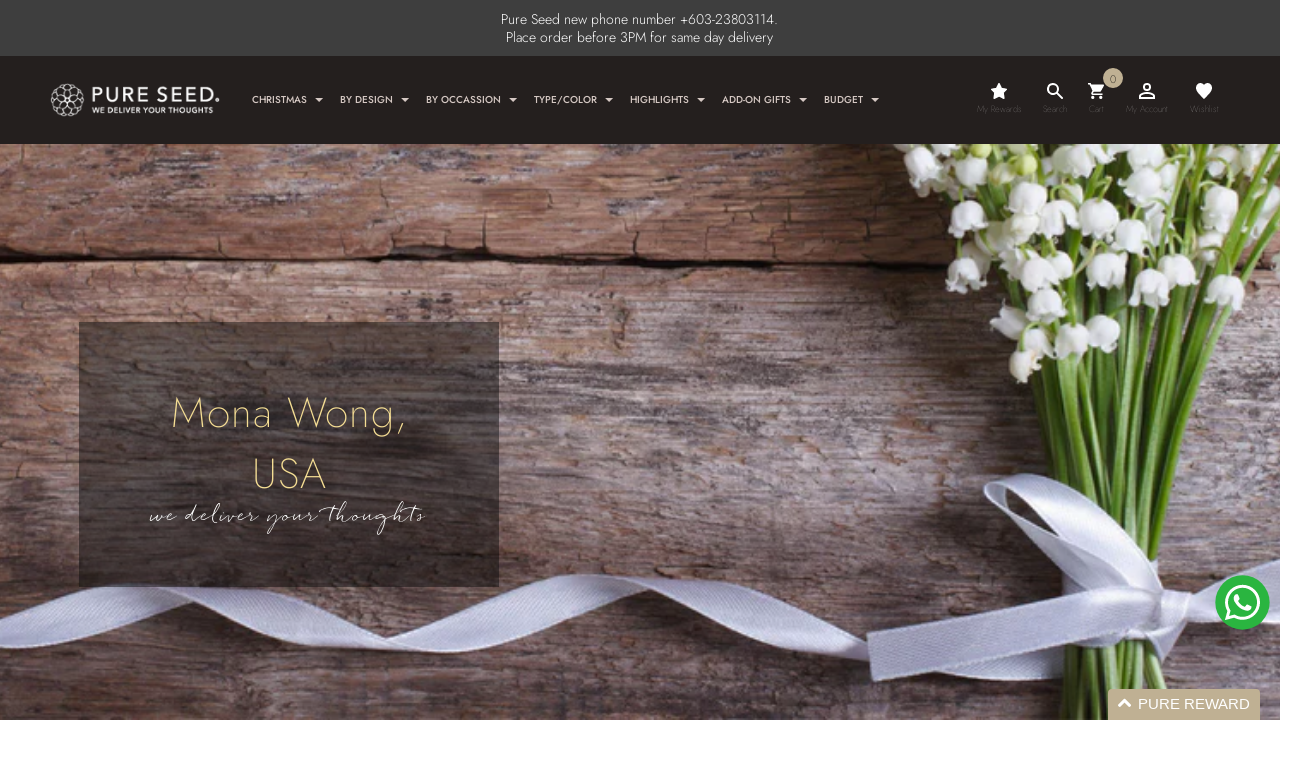

--- FILE ---
content_type: text/html; charset=utf-8
request_url: https://pureseed.com.my/blogs/testimonial/mona-wong-usa
body_size: 42961
content:
<!doctype html>
<html lang="en" class="no-js">
<head> 
  <!-- Google Tag Manager -->
  <script>(function(w,d,s,l,i){w[l]=w[l]||[];w[l].push({'gtm.start':
  new Date().getTime(),event:'gtm.js'});var f=d.getElementsByTagName(s)[0],
  j=d.createElement(s),dl=l!='dataLayer'?'&l='+l:'';j.async=true;j.src=
  'https://www.googletagmanager.com/gtm.js?id='+i+dl;f.parentNode.insertBefore(j,f);
  })(window,document,'script','dataLayer','GTM-MC42XX');</script>
  <!-- End Google Tag Manager -->
  <meta charset="utf-8">
  <meta http-equiv="X-UA-Compatible" content="IE=edge,chrome=1">
  <meta name="viewport" content="width=device-width, initial-scale=1.0, maximum-scale=1.0, user-scalable=no">
  <meta name="theme-color" content="#7796a8">
  <meta name="format-detection" content="telephone=no">
  <link rel="dns-prefetch" href="https://cdnjs.cloudflare.com/" />
  
<link rel="canonical" href="https://pureseed.com.my/blogs/testimonial/mona-wong-usa" />






  <script type="text/javascript">document.documentElement.className = document.documentElement.className.replace('no-js', 'yes-js js_active js');document.addEventListener('lazybeforeunveil', function(e){ var bg = e.target.getAttribute('data-bg');if(bg){ e.target.style.backgroundImage = 'url(' + bg + ')';} });</script><!-- <link rel="shortcut icon" type="image/png" href="//pureseed.com.my/cdn/shop/files/favicon_32x.png?v=1714100702"> -->
    <link rel="shortcut icon" href="//pureseed.com.my/cdn/shop/files/favicon.png?crop=center&height=180&v=1714100702&width=180" type="image/png">
    <link rel="apple-touch-icon" sizes="180x180" href="//pureseed.com.my/cdn/shop/files/favicon.png?crop=center&height=180&v=1714100702&width=180">
    <link rel="apple-touch-icon-precomposed" sizes="180x180" href="//pureseed.com.my/cdn/shop/files/favicon.png?crop=center&height=180&v=1714100702&width=180">
    <link rel="icon" type="image/png" sizes="32x32" href="//pureseed.com.my/cdn/shop/files/favicon.png?crop=center&height=32&v=1714100702&width=32">
    <link rel="icon" type="image/png" sizes="194x194" href="//pureseed.com.my/cdn/shop/files/favicon.png?crop=center&height=194&v=1714100702&width=194">
    <link rel="icon" type="image/png" sizes="192x192" href="//pureseed.com.my/cdn/shop/files/favicon.png?crop=center&height=192&v=1714100702&width=192">
    <link rel="icon" type="image/png" sizes="16x16" href="//pureseed.com.my/cdn/shop/files/favicon.png?crop=center&height=16&v=1714100702&width=16">
  
<title>Mona Wong, USA</title><meta name="description" content="I am pleased with the floral arrangement sent. Flowers looked fresh , arrangement looked exactly as pictured."><!-- /snippets/social-meta-tags.liquid --><meta name="keywords" content="Mona Wong, USA,Testimonial,PURE SEED,pureseed.com.my"/><meta name="author" content="The4"><meta property="og:site_name" content="PURE SEED">
<meta property="og:url" content="https://pureseed.com.my/blogs/testimonial/mona-wong-usa">
<meta property="og:title" content="Mona Wong, USA">
<meta property="og:type" content="article">
<meta property="og:description" content="I am pleased with the floral arrangement sent. Flowers looked fresh , arrangement looked exactly as pictured."><meta name="twitter:card" content="summary_large_image">
<meta name="twitter:title" content="Mona Wong, USA">
<meta name="twitter:description" content="I am pleased with the floral arrangement sent. Flowers looked fresh , arrangement looked exactly as pictured.">
<link rel="preload" href="//pureseed.com.my/cdn/shop/t/72/assets/head_css.css?v=88283464467725771561764305963" as="style">
  <link rel="preload" href="//pureseed.com.my/cdn/shop/t/72/assets/style.min.css?v=104528875227468316321763108764" as="style"><link rel="preload" href="//pureseed.com.my/cdn/shop/t/72/assets/css_setting.css?v=78087494567649142311763108764" as="style">
  <link href="//pureseed.com.my/cdn/shop/t/72/assets/head_css.css?v=88283464467725771561764305963" rel="stylesheet" type="text/css" media="all" />
  <link href="//pureseed.com.my/cdn/shop/t/72/assets/style.min.css?v=104528875227468316321763108764" rel="stylesheet" type="text/css" media="all" />
<link href="//pureseed.com.my/cdn/shop/t/72/assets/css_setting.css?v=78087494567649142311763108764" rel="stylesheet" type="text/css" media="all" />
  <link rel="stylesheet" href="//pureseed.com.my/cdn/shop/t/72/assets/flatpickr.min.css?v=150969007148011033091763108764"><link href="//pureseed.com.my/cdn/shop/t/72/assets/custom.css?v=60011085062309352441765616290" rel="stylesheet" type="text/css" media="all" /><script>var NT4 = NT4 || {};NT4.designMode = false;if (performance.navigation.type === 2) {location.reload(true);}</script><script type="text/javascript" src="//pureseed.com.my/cdn/shop/t/72/assets/lazysizes.min.js?v=113464784210294075481763108764" async="async"></script>
  <script type="text/javascript" src="//pureseed.com.my/cdn/shop/t/72/assets/jquery.min.js?v=60438153447531384241763108764"></script>
  <script type="text/javascript" src="//pureseed.com.my/cdn/shop/t/72/assets/pre_vendor.min.js?v=85234518780991702321763108764"></script>
  <script type="text/javascript" src="//pureseed.com.my/cdn/shop/t/72/assets/pre_theme.min.js?v=77004240407636711131763108764"></script><!-- Set variables --><script>window.performance && window.performance.mark && window.performance.mark('shopify.content_for_header.start');</script><meta name="facebook-domain-verification" content="hjfar4hn3ibxbdcyq4h3wbup3qm2cw">
<meta name="facebook-domain-verification" content="iu8d8aqrjlx64e3h5wjgj2zwv7y1uk">
<meta name="google-site-verification" content="D56S4jf_UUmSVudaRobkCb4NyU7Xsu7e2k3zhdbY63Y">
<meta name="google-site-verification" content="cnHLEGf4JvRLGAfYd_j3JGiQyFq66HRSma3JHpX94Ck">
<meta id="shopify-digital-wallet" name="shopify-digital-wallet" content="/27821408344/digital_wallets/dialog">
<link rel="alternate" type="application/atom+xml" title="Feed" href="/blogs/testimonial.atom" />
<script async="async" src="/checkouts/internal/preloads.js?locale=en-MY"></script>
<script id="shopify-features" type="application/json">{"accessToken":"db9a870c429d75a94873a92ed57b5757","betas":["rich-media-storefront-analytics"],"domain":"pureseed.com.my","predictiveSearch":true,"shopId":27821408344,"locale":"en"}</script>
<script>var Shopify = Shopify || {};
Shopify.shop = "pureseedmy.myshopify.com";
Shopify.locale = "en";
Shopify.currency = {"active":"MYR","rate":"1.0"};
Shopify.country = "MY";
Shopify.theme = {"name":"Backup 14\/11","id":149865758891,"schema_name":"Gecko","schema_version":"4.4.1","theme_store_id":null,"role":"main"};
Shopify.theme.handle = "null";
Shopify.theme.style = {"id":null,"handle":null};
Shopify.cdnHost = "pureseed.com.my/cdn";
Shopify.routes = Shopify.routes || {};
Shopify.routes.root = "/";</script>
<script type="module">!function(o){(o.Shopify=o.Shopify||{}).modules=!0}(window);</script>
<script>!function(o){function n(){var o=[];function n(){o.push(Array.prototype.slice.apply(arguments))}return n.q=o,n}var t=o.Shopify=o.Shopify||{};t.loadFeatures=n(),t.autoloadFeatures=n()}(window);</script>
<script id="shop-js-analytics" type="application/json">{"pageType":"article"}</script>
<script defer="defer" async type="module" src="//pureseed.com.my/cdn/shopifycloud/shop-js/modules/v2/client.init-shop-cart-sync_D9rMo2Al.en.esm.js"></script>
<script defer="defer" async type="module" src="//pureseed.com.my/cdn/shopifycloud/shop-js/modules/v2/chunk.common_CxiRFgWq.esm.js"></script>
<script type="module">
  await import("//pureseed.com.my/cdn/shopifycloud/shop-js/modules/v2/client.init-shop-cart-sync_D9rMo2Al.en.esm.js");
await import("//pureseed.com.my/cdn/shopifycloud/shop-js/modules/v2/chunk.common_CxiRFgWq.esm.js");

  window.Shopify.SignInWithShop?.initShopCartSync?.({"fedCMEnabled":true,"windoidEnabled":true});

</script>
<script>(function() {
  var isLoaded = false;
  function asyncLoad() {
    if (isLoaded) return;
    isLoaded = true;
    var urls = ["https:\/\/assets.smartwishlist.webmarked.net\/static\/v6\/smartwishlist.js?shop=pureseedmy.myshopify.com","\/\/social-login.oxiapps.com\/api\/init?vt=106\u0026shop=pureseedmy.myshopify.com","https:\/\/static.klaviyo.com\/onsite\/js\/klaviyo.js?company_id=TTFMrh\u0026shop=pureseedmy.myshopify.com"];
    for (var i = 0; i < urls.length; i++) {
      var s = document.createElement('script');
      s.type = 'text/javascript';
      s.async = true;
      s.src = urls[i];
      var x = document.getElementsByTagName('script')[0];
      x.parentNode.insertBefore(s, x);
    }
  };
  if(window.attachEvent) {
    window.attachEvent('onload', asyncLoad);
  } else {
    window.addEventListener('load', asyncLoad, false);
  }
})();</script>
<script id="__st">var __st={"a":27821408344,"offset":28800,"reqid":"f727ebf5-e304-457b-a3ec-c5b2d97e8f7b-1766143348","pageurl":"pureseed.com.my\/blogs\/testimonial\/mona-wong-usa","s":"articles-384384761944","u":"4d96b621890a","p":"article","rtyp":"article","rid":384384761944};</script>
<script>window.ShopifyPaypalV4VisibilityTracking = true;</script>
<script id="captcha-bootstrap">!function(){'use strict';const t='contact',e='account',n='new_comment',o=[[t,t],['blogs',n],['comments',n],[t,'customer']],c=[[e,'customer_login'],[e,'guest_login'],[e,'recover_customer_password'],[e,'create_customer']],r=t=>t.map((([t,e])=>`form[action*='/${t}']:not([data-nocaptcha='true']) input[name='form_type'][value='${e}']`)).join(','),a=t=>()=>t?[...document.querySelectorAll(t)].map((t=>t.form)):[];function s(){const t=[...o],e=r(t);return a(e)}const i='password',u='form_key',d=['recaptcha-v3-token','g-recaptcha-response','h-captcha-response',i],f=()=>{try{return window.sessionStorage}catch{return}},m='__shopify_v',_=t=>t.elements[u];function p(t,e,n=!1){try{const o=window.sessionStorage,c=JSON.parse(o.getItem(e)),{data:r}=function(t){const{data:e,action:n}=t;return t[m]||n?{data:e,action:n}:{data:t,action:n}}(c);for(const[e,n]of Object.entries(r))t.elements[e]&&(t.elements[e].value=n);n&&o.removeItem(e)}catch(o){console.error('form repopulation failed',{error:o})}}const l='form_type',E='cptcha';function T(t){t.dataset[E]=!0}const w=window,h=w.document,L='Shopify',v='ce_forms',y='captcha';let A=!1;((t,e)=>{const n=(g='f06e6c50-85a8-45c8-87d0-21a2b65856fe',I='https://cdn.shopify.com/shopifycloud/storefront-forms-hcaptcha/ce_storefront_forms_captcha_hcaptcha.v1.5.2.iife.js',D={infoText:'Protected by hCaptcha',privacyText:'Privacy',termsText:'Terms'},(t,e,n)=>{const o=w[L][v],c=o.bindForm;if(c)return c(t,g,e,D).then(n);var r;o.q.push([[t,g,e,D],n]),r=I,A||(h.body.append(Object.assign(h.createElement('script'),{id:'captcha-provider',async:!0,src:r})),A=!0)});var g,I,D;w[L]=w[L]||{},w[L][v]=w[L][v]||{},w[L][v].q=[],w[L][y]=w[L][y]||{},w[L][y].protect=function(t,e){n(t,void 0,e),T(t)},Object.freeze(w[L][y]),function(t,e,n,w,h,L){const[v,y,A,g]=function(t,e,n){const i=e?o:[],u=t?c:[],d=[...i,...u],f=r(d),m=r(i),_=r(d.filter((([t,e])=>n.includes(e))));return[a(f),a(m),a(_),s()]}(w,h,L),I=t=>{const e=t.target;return e instanceof HTMLFormElement?e:e&&e.form},D=t=>v().includes(t);t.addEventListener('submit',(t=>{const e=I(t);if(!e)return;const n=D(e)&&!e.dataset.hcaptchaBound&&!e.dataset.recaptchaBound,o=_(e),c=g().includes(e)&&(!o||!o.value);(n||c)&&t.preventDefault(),c&&!n&&(function(t){try{if(!f())return;!function(t){const e=f();if(!e)return;const n=_(t);if(!n)return;const o=n.value;o&&e.removeItem(o)}(t);const e=Array.from(Array(32),(()=>Math.random().toString(36)[2])).join('');!function(t,e){_(t)||t.append(Object.assign(document.createElement('input'),{type:'hidden',name:u})),t.elements[u].value=e}(t,e),function(t,e){const n=f();if(!n)return;const o=[...t.querySelectorAll(`input[type='${i}']`)].map((({name:t})=>t)),c=[...d,...o],r={};for(const[a,s]of new FormData(t).entries())c.includes(a)||(r[a]=s);n.setItem(e,JSON.stringify({[m]:1,action:t.action,data:r}))}(t,e)}catch(e){console.error('failed to persist form',e)}}(e),e.submit())}));const S=(t,e)=>{t&&!t.dataset[E]&&(n(t,e.some((e=>e===t))),T(t))};for(const o of['focusin','change'])t.addEventListener(o,(t=>{const e=I(t);D(e)&&S(e,y())}));const B=e.get('form_key'),M=e.get(l),P=B&&M;t.addEventListener('DOMContentLoaded',(()=>{const t=y();if(P)for(const e of t)e.elements[l].value===M&&p(e,B);[...new Set([...A(),...v().filter((t=>'true'===t.dataset.shopifyCaptcha))])].forEach((e=>S(e,t)))}))}(h,new URLSearchParams(w.location.search),n,t,e,['guest_login'])})(!0,!1)}();</script>
<script integrity="sha256-4kQ18oKyAcykRKYeNunJcIwy7WH5gtpwJnB7kiuLZ1E=" data-source-attribution="shopify.loadfeatures" defer="defer" src="//pureseed.com.my/cdn/shopifycloud/storefront/assets/storefront/load_feature-a0a9edcb.js" crossorigin="anonymous"></script>
<script data-source-attribution="shopify.dynamic_checkout.dynamic.init">var Shopify=Shopify||{};Shopify.PaymentButton=Shopify.PaymentButton||{isStorefrontPortableWallets:!0,init:function(){window.Shopify.PaymentButton.init=function(){};var t=document.createElement("script");t.src="https://pureseed.com.my/cdn/shopifycloud/portable-wallets/latest/portable-wallets.en.js",t.type="module",document.head.appendChild(t)}};
</script>
<script data-source-attribution="shopify.dynamic_checkout.buyer_consent">
  function portableWalletsHideBuyerConsent(e){var t=document.getElementById("shopify-buyer-consent"),n=document.getElementById("shopify-subscription-policy-button");t&&n&&(t.classList.add("hidden"),t.setAttribute("aria-hidden","true"),n.removeEventListener("click",e))}function portableWalletsShowBuyerConsent(e){var t=document.getElementById("shopify-buyer-consent"),n=document.getElementById("shopify-subscription-policy-button");t&&n&&(t.classList.remove("hidden"),t.removeAttribute("aria-hidden"),n.addEventListener("click",e))}window.Shopify?.PaymentButton&&(window.Shopify.PaymentButton.hideBuyerConsent=portableWalletsHideBuyerConsent,window.Shopify.PaymentButton.showBuyerConsent=portableWalletsShowBuyerConsent);
</script>
<script data-source-attribution="shopify.dynamic_checkout.cart.bootstrap">document.addEventListener("DOMContentLoaded",(function(){function t(){return document.querySelector("shopify-accelerated-checkout-cart, shopify-accelerated-checkout")}if(t())Shopify.PaymentButton.init();else{new MutationObserver((function(e,n){t()&&(Shopify.PaymentButton.init(),n.disconnect())})).observe(document.body,{childList:!0,subtree:!0})}}));
</script>

<script>window.performance && window.performance.mark && window.performance.mark('shopify.content_for_header.end');</script>

   
<!-- BEGIN app block: shopify://apps/loyalty-rewards-and-referrals/blocks/embed-sdk/6f172e67-4106-4ac0-89c5-b32a069b3101 -->

<style
  type='text/css'
  data-lion-app-styles='main'
  data-lion-app-styles-settings='{&quot;disableBundledCSS&quot;:false,&quot;disableBundledFonts&quot;:false,&quot;useClassIsolator&quot;:false}'
></style>

<!-- loyaltylion.snippet.version=5fb46ef8c0+7829 -->

<script>
  
  !function(t,n){function o(n){var o=t.getElementsByTagName("script")[0],i=t.createElement("script");i.src=n,i.crossOrigin="",o.parentNode.insertBefore(i,o)}if(!n.isLoyaltyLion){window.loyaltylion=n,void 0===window.lion&&(window.lion=n),n.version=2,n.isLoyaltyLion=!0;var i=new Date,e=i.getFullYear().toString()+i.getMonth().toString()+i.getDate().toString();o("https://sdk.loyaltylion.net/static/2/loader.js?t="+e);var r=!1;n.init=function(t){if(r)throw new Error("Cannot call lion.init more than once");r=!0;var a=n._token=t.token;if(!a)throw new Error("Token must be supplied to lion.init");for(var l=[],s="_push configure bootstrap shutdown on removeListener authenticateCustomer".split(" "),c=0;c<s.length;c+=1)!function(t,n){t[n]=function(){l.push([n,Array.prototype.slice.call(arguments,0)])}}(n,s[c]);o("https://sdk.loyaltylion.net/sdk/start/"+a+".js?t="+e+i.getHours().toString()),n._initData=t,n._buffer=l}}}(document,window.loyaltylion||[]);

  
    
      loyaltylion.init(
        { token: "56c56ee4f1b5db29f381a646f8c15291" }
      );
    
  

  loyaltylion.configure({
    disableBundledCSS: false,
    disableBundledFonts: false,
    useClassIsolator: false,
  })

  
</script>



<!-- END app block --><!-- BEGIN app block: shopify://apps/klaviyo-email-marketing-sms/blocks/klaviyo-onsite-embed/2632fe16-c075-4321-a88b-50b567f42507 -->












  <script async src="https://static.klaviyo.com/onsite/js/TTFMrh/klaviyo.js?company_id=TTFMrh"></script>
  <script>!function(){if(!window.klaviyo){window._klOnsite=window._klOnsite||[];try{window.klaviyo=new Proxy({},{get:function(n,i){return"push"===i?function(){var n;(n=window._klOnsite).push.apply(n,arguments)}:function(){for(var n=arguments.length,o=new Array(n),w=0;w<n;w++)o[w]=arguments[w];var t="function"==typeof o[o.length-1]?o.pop():void 0,e=new Promise((function(n){window._klOnsite.push([i].concat(o,[function(i){t&&t(i),n(i)}]))}));return e}}})}catch(n){window.klaviyo=window.klaviyo||[],window.klaviyo.push=function(){var n;(n=window._klOnsite).push.apply(n,arguments)}}}}();</script>

  




  <script>
    window.klaviyoReviewsProductDesignMode = false
  </script>







<!-- END app block --><!-- BEGIN app block: shopify://apps/searchanise-search-filter/blocks/app-embed/d8f24ada-02b1-458a-bbeb-5bf16d5c921e -->
<!-- END app block --><script src="https://cdn.shopify.com/extensions/019a2476-81dd-74f9-b7fc-72a75043540c/whatsapp-for-store-84/assets/ChatBubble.js" type="text/javascript" defer="defer"></script>
<link href="https://cdn.shopify.com/extensions/019a2476-81dd-74f9-b7fc-72a75043540c/whatsapp-for-store-84/assets/ChatBubble.css" rel="stylesheet" type="text/css" media="all">
<script src="https://cdn.shopify.com/extensions/019ade25-628d-72a3-afdc-4bdfaf6cce07/searchanise-shopify-cli-14/assets/disable-app.js" type="text/javascript" defer="defer"></script>
<link href="https://monorail-edge.shopifysvc.com" rel="dns-prefetch">
<script>(function(){if ("sendBeacon" in navigator && "performance" in window) {try {var session_token_from_headers = performance.getEntriesByType('navigation')[0].serverTiming.find(x => x.name == '_s').description;} catch {var session_token_from_headers = undefined;}var session_cookie_matches = document.cookie.match(/_shopify_s=([^;]*)/);var session_token_from_cookie = session_cookie_matches && session_cookie_matches.length === 2 ? session_cookie_matches[1] : "";var session_token = session_token_from_headers || session_token_from_cookie || "";function handle_abandonment_event(e) {var entries = performance.getEntries().filter(function(entry) {return /monorail-edge.shopifysvc.com/.test(entry.name);});if (!window.abandonment_tracked && entries.length === 0) {window.abandonment_tracked = true;var currentMs = Date.now();var navigation_start = performance.timing.navigationStart;var payload = {shop_id: 27821408344,url: window.location.href,navigation_start,duration: currentMs - navigation_start,session_token,page_type: "article"};window.navigator.sendBeacon("https://monorail-edge.shopifysvc.com/v1/produce", JSON.stringify({schema_id: "online_store_buyer_site_abandonment/1.1",payload: payload,metadata: {event_created_at_ms: currentMs,event_sent_at_ms: currentMs}}));}}window.addEventListener('pagehide', handle_abandonment_event);}}());</script>
<script id="web-pixels-manager-setup">(function e(e,d,r,n,o){if(void 0===o&&(o={}),!Boolean(null===(a=null===(i=window.Shopify)||void 0===i?void 0:i.analytics)||void 0===a?void 0:a.replayQueue)){var i,a;window.Shopify=window.Shopify||{};var t=window.Shopify;t.analytics=t.analytics||{};var s=t.analytics;s.replayQueue=[],s.publish=function(e,d,r){return s.replayQueue.push([e,d,r]),!0};try{self.performance.mark("wpm:start")}catch(e){}var l=function(){var e={modern:/Edge?\/(1{2}[4-9]|1[2-9]\d|[2-9]\d{2}|\d{4,})\.\d+(\.\d+|)|Firefox\/(1{2}[4-9]|1[2-9]\d|[2-9]\d{2}|\d{4,})\.\d+(\.\d+|)|Chrom(ium|e)\/(9{2}|\d{3,})\.\d+(\.\d+|)|(Maci|X1{2}).+ Version\/(15\.\d+|(1[6-9]|[2-9]\d|\d{3,})\.\d+)([,.]\d+|)( \(\w+\)|)( Mobile\/\w+|) Safari\/|Chrome.+OPR\/(9{2}|\d{3,})\.\d+\.\d+|(CPU[ +]OS|iPhone[ +]OS|CPU[ +]iPhone|CPU IPhone OS|CPU iPad OS)[ +]+(15[._]\d+|(1[6-9]|[2-9]\d|\d{3,})[._]\d+)([._]\d+|)|Android:?[ /-](13[3-9]|1[4-9]\d|[2-9]\d{2}|\d{4,})(\.\d+|)(\.\d+|)|Android.+Firefox\/(13[5-9]|1[4-9]\d|[2-9]\d{2}|\d{4,})\.\d+(\.\d+|)|Android.+Chrom(ium|e)\/(13[3-9]|1[4-9]\d|[2-9]\d{2}|\d{4,})\.\d+(\.\d+|)|SamsungBrowser\/([2-9]\d|\d{3,})\.\d+/,legacy:/Edge?\/(1[6-9]|[2-9]\d|\d{3,})\.\d+(\.\d+|)|Firefox\/(5[4-9]|[6-9]\d|\d{3,})\.\d+(\.\d+|)|Chrom(ium|e)\/(5[1-9]|[6-9]\d|\d{3,})\.\d+(\.\d+|)([\d.]+$|.*Safari\/(?![\d.]+ Edge\/[\d.]+$))|(Maci|X1{2}).+ Version\/(10\.\d+|(1[1-9]|[2-9]\d|\d{3,})\.\d+)([,.]\d+|)( \(\w+\)|)( Mobile\/\w+|) Safari\/|Chrome.+OPR\/(3[89]|[4-9]\d|\d{3,})\.\d+\.\d+|(CPU[ +]OS|iPhone[ +]OS|CPU[ +]iPhone|CPU IPhone OS|CPU iPad OS)[ +]+(10[._]\d+|(1[1-9]|[2-9]\d|\d{3,})[._]\d+)([._]\d+|)|Android:?[ /-](13[3-9]|1[4-9]\d|[2-9]\d{2}|\d{4,})(\.\d+|)(\.\d+|)|Mobile Safari.+OPR\/([89]\d|\d{3,})\.\d+\.\d+|Android.+Firefox\/(13[5-9]|1[4-9]\d|[2-9]\d{2}|\d{4,})\.\d+(\.\d+|)|Android.+Chrom(ium|e)\/(13[3-9]|1[4-9]\d|[2-9]\d{2}|\d{4,})\.\d+(\.\d+|)|Android.+(UC? ?Browser|UCWEB|U3)[ /]?(15\.([5-9]|\d{2,})|(1[6-9]|[2-9]\d|\d{3,})\.\d+)\.\d+|SamsungBrowser\/(5\.\d+|([6-9]|\d{2,})\.\d+)|Android.+MQ{2}Browser\/(14(\.(9|\d{2,})|)|(1[5-9]|[2-9]\d|\d{3,})(\.\d+|))(\.\d+|)|K[Aa][Ii]OS\/(3\.\d+|([4-9]|\d{2,})\.\d+)(\.\d+|)/},d=e.modern,r=e.legacy,n=navigator.userAgent;return n.match(d)?"modern":n.match(r)?"legacy":"unknown"}(),u="modern"===l?"modern":"legacy",c=(null!=n?n:{modern:"",legacy:""})[u],f=function(e){return[e.baseUrl,"/wpm","/b",e.hashVersion,"modern"===e.buildTarget?"m":"l",".js"].join("")}({baseUrl:d,hashVersion:r,buildTarget:u}),m=function(e){var d=e.version,r=e.bundleTarget,n=e.surface,o=e.pageUrl,i=e.monorailEndpoint;return{emit:function(e){var a=e.status,t=e.errorMsg,s=(new Date).getTime(),l=JSON.stringify({metadata:{event_sent_at_ms:s},events:[{schema_id:"web_pixels_manager_load/3.1",payload:{version:d,bundle_target:r,page_url:o,status:a,surface:n,error_msg:t},metadata:{event_created_at_ms:s}}]});if(!i)return console&&console.warn&&console.warn("[Web Pixels Manager] No Monorail endpoint provided, skipping logging."),!1;try{return self.navigator.sendBeacon.bind(self.navigator)(i,l)}catch(e){}var u=new XMLHttpRequest;try{return u.open("POST",i,!0),u.setRequestHeader("Content-Type","text/plain"),u.send(l),!0}catch(e){return console&&console.warn&&console.warn("[Web Pixels Manager] Got an unhandled error while logging to Monorail."),!1}}}}({version:r,bundleTarget:l,surface:e.surface,pageUrl:self.location.href,monorailEndpoint:e.monorailEndpoint});try{o.browserTarget=l,function(e){var d=e.src,r=e.async,n=void 0===r||r,o=e.onload,i=e.onerror,a=e.sri,t=e.scriptDataAttributes,s=void 0===t?{}:t,l=document.createElement("script"),u=document.querySelector("head"),c=document.querySelector("body");if(l.async=n,l.src=d,a&&(l.integrity=a,l.crossOrigin="anonymous"),s)for(var f in s)if(Object.prototype.hasOwnProperty.call(s,f))try{l.dataset[f]=s[f]}catch(e){}if(o&&l.addEventListener("load",o),i&&l.addEventListener("error",i),u)u.appendChild(l);else{if(!c)throw new Error("Did not find a head or body element to append the script");c.appendChild(l)}}({src:f,async:!0,onload:function(){if(!function(){var e,d;return Boolean(null===(d=null===(e=window.Shopify)||void 0===e?void 0:e.analytics)||void 0===d?void 0:d.initialized)}()){var d=window.webPixelsManager.init(e)||void 0;if(d){var r=window.Shopify.analytics;r.replayQueue.forEach((function(e){var r=e[0],n=e[1],o=e[2];d.publishCustomEvent(r,n,o)})),r.replayQueue=[],r.publish=d.publishCustomEvent,r.visitor=d.visitor,r.initialized=!0}}},onerror:function(){return m.emit({status:"failed",errorMsg:"".concat(f," has failed to load")})},sri:function(e){var d=/^sha384-[A-Za-z0-9+/=]+$/;return"string"==typeof e&&d.test(e)}(c)?c:"",scriptDataAttributes:o}),m.emit({status:"loading"})}catch(e){m.emit({status:"failed",errorMsg:(null==e?void 0:e.message)||"Unknown error"})}}})({shopId: 27821408344,storefrontBaseUrl: "https://pureseed.com.my",extensionsBaseUrl: "https://extensions.shopifycdn.com/cdn/shopifycloud/web-pixels-manager",monorailEndpoint: "https://monorail-edge.shopifysvc.com/unstable/produce_batch",surface: "storefront-renderer",enabledBetaFlags: ["2dca8a86"],webPixelsConfigList: [{"id":"863600811","configuration":"{\"apiKey\":\"7A1o6y8M3i\", \"host\":\"searchserverapi1.com\"}","eventPayloadVersion":"v1","runtimeContext":"STRICT","scriptVersion":"5559ea45e47b67d15b30b79e7c6719da","type":"APP","apiClientId":578825,"privacyPurposes":["ANALYTICS"],"dataSharingAdjustments":{"protectedCustomerApprovalScopes":["read_customer_personal_data"]}},{"id":"538738859","configuration":"{\"config\":\"{\\\"google_tag_ids\\\":[\\\"G-DP2J3GN083\\\",\\\"GT-WF4Z9QJ\\\"],\\\"target_country\\\":\\\"MY\\\",\\\"gtag_events\\\":[{\\\"type\\\":\\\"search\\\",\\\"action_label\\\":\\\"G-DP2J3GN083\\\"},{\\\"type\\\":\\\"begin_checkout\\\",\\\"action_label\\\":\\\"G-DP2J3GN083\\\"},{\\\"type\\\":\\\"view_item\\\",\\\"action_label\\\":[\\\"G-DP2J3GN083\\\",\\\"MC-ZHYTNEK9D8\\\"]},{\\\"type\\\":\\\"purchase\\\",\\\"action_label\\\":[\\\"G-DP2J3GN083\\\",\\\"MC-ZHYTNEK9D8\\\"]},{\\\"type\\\":\\\"page_view\\\",\\\"action_label\\\":[\\\"G-DP2J3GN083\\\",\\\"MC-ZHYTNEK9D8\\\"]},{\\\"type\\\":\\\"add_payment_info\\\",\\\"action_label\\\":\\\"G-DP2J3GN083\\\"},{\\\"type\\\":\\\"add_to_cart\\\",\\\"action_label\\\":\\\"G-DP2J3GN083\\\"}],\\\"enable_monitoring_mode\\\":false}\"}","eventPayloadVersion":"v1","runtimeContext":"OPEN","scriptVersion":"b2a88bafab3e21179ed38636efcd8a93","type":"APP","apiClientId":1780363,"privacyPurposes":[],"dataSharingAdjustments":{"protectedCustomerApprovalScopes":["read_customer_address","read_customer_email","read_customer_name","read_customer_personal_data","read_customer_phone"]}},{"id":"273383595","configuration":"{\"pixel_id\":\"1005197366197385\",\"pixel_type\":\"facebook_pixel\",\"metaapp_system_user_token\":\"-\"}","eventPayloadVersion":"v1","runtimeContext":"OPEN","scriptVersion":"ca16bc87fe92b6042fbaa3acc2fbdaa6","type":"APP","apiClientId":2329312,"privacyPurposes":["ANALYTICS","MARKETING","SALE_OF_DATA"],"dataSharingAdjustments":{"protectedCustomerApprovalScopes":["read_customer_address","read_customer_email","read_customer_name","read_customer_personal_data","read_customer_phone"]}},{"id":"shopify-app-pixel","configuration":"{}","eventPayloadVersion":"v1","runtimeContext":"STRICT","scriptVersion":"0450","apiClientId":"shopify-pixel","type":"APP","privacyPurposes":["ANALYTICS","MARKETING"]},{"id":"shopify-custom-pixel","eventPayloadVersion":"v1","runtimeContext":"LAX","scriptVersion":"0450","apiClientId":"shopify-pixel","type":"CUSTOM","privacyPurposes":["ANALYTICS","MARKETING"]}],isMerchantRequest: false,initData: {"shop":{"name":"PURE SEED","paymentSettings":{"currencyCode":"MYR"},"myshopifyDomain":"pureseedmy.myshopify.com","countryCode":"MY","storefrontUrl":"https:\/\/pureseed.com.my"},"customer":null,"cart":null,"checkout":null,"productVariants":[],"purchasingCompany":null},},"https://pureseed.com.my/cdn","1e0b1122w61c904dfpc855754am2b403ea2",{"modern":"","legacy":""},{"shopId":"27821408344","storefrontBaseUrl":"https:\/\/pureseed.com.my","extensionBaseUrl":"https:\/\/extensions.shopifycdn.com\/cdn\/shopifycloud\/web-pixels-manager","surface":"storefront-renderer","enabledBetaFlags":"[\"2dca8a86\"]","isMerchantRequest":"false","hashVersion":"1e0b1122w61c904dfpc855754am2b403ea2","publish":"custom","events":"[[\"page_viewed\",{}]]"});</script><script>
  window.ShopifyAnalytics = window.ShopifyAnalytics || {};
  window.ShopifyAnalytics.meta = window.ShopifyAnalytics.meta || {};
  window.ShopifyAnalytics.meta.currency = 'MYR';
  var meta = {"page":{"pageType":"article","resourceType":"article","resourceId":384384761944}};
  for (var attr in meta) {
    window.ShopifyAnalytics.meta[attr] = meta[attr];
  }
</script>
<script class="analytics">
  (function () {
    var customDocumentWrite = function(content) {
      var jquery = null;

      if (window.jQuery) {
        jquery = window.jQuery;
      } else if (window.Checkout && window.Checkout.$) {
        jquery = window.Checkout.$;
      }

      if (jquery) {
        jquery('body').append(content);
      }
    };

    var hasLoggedConversion = function(token) {
      if (token) {
        return document.cookie.indexOf('loggedConversion=' + token) !== -1;
      }
      return false;
    }

    var setCookieIfConversion = function(token) {
      if (token) {
        var twoMonthsFromNow = new Date(Date.now());
        twoMonthsFromNow.setMonth(twoMonthsFromNow.getMonth() + 2);

        document.cookie = 'loggedConversion=' + token + '; expires=' + twoMonthsFromNow;
      }
    }

    var trekkie = window.ShopifyAnalytics.lib = window.trekkie = window.trekkie || [];
    if (trekkie.integrations) {
      return;
    }
    trekkie.methods = [
      'identify',
      'page',
      'ready',
      'track',
      'trackForm',
      'trackLink'
    ];
    trekkie.factory = function(method) {
      return function() {
        var args = Array.prototype.slice.call(arguments);
        args.unshift(method);
        trekkie.push(args);
        return trekkie;
      };
    };
    for (var i = 0; i < trekkie.methods.length; i++) {
      var key = trekkie.methods[i];
      trekkie[key] = trekkie.factory(key);
    }
    trekkie.load = function(config) {
      trekkie.config = config || {};
      trekkie.config.initialDocumentCookie = document.cookie;
      var first = document.getElementsByTagName('script')[0];
      var script = document.createElement('script');
      script.type = 'text/javascript';
      script.onerror = function(e) {
        var scriptFallback = document.createElement('script');
        scriptFallback.type = 'text/javascript';
        scriptFallback.onerror = function(error) {
                var Monorail = {
      produce: function produce(monorailDomain, schemaId, payload) {
        var currentMs = new Date().getTime();
        var event = {
          schema_id: schemaId,
          payload: payload,
          metadata: {
            event_created_at_ms: currentMs,
            event_sent_at_ms: currentMs
          }
        };
        return Monorail.sendRequest("https://" + monorailDomain + "/v1/produce", JSON.stringify(event));
      },
      sendRequest: function sendRequest(endpointUrl, payload) {
        // Try the sendBeacon API
        if (window && window.navigator && typeof window.navigator.sendBeacon === 'function' && typeof window.Blob === 'function' && !Monorail.isIos12()) {
          var blobData = new window.Blob([payload], {
            type: 'text/plain'
          });

          if (window.navigator.sendBeacon(endpointUrl, blobData)) {
            return true;
          } // sendBeacon was not successful

        } // XHR beacon

        var xhr = new XMLHttpRequest();

        try {
          xhr.open('POST', endpointUrl);
          xhr.setRequestHeader('Content-Type', 'text/plain');
          xhr.send(payload);
        } catch (e) {
          console.log(e);
        }

        return false;
      },
      isIos12: function isIos12() {
        return window.navigator.userAgent.lastIndexOf('iPhone; CPU iPhone OS 12_') !== -1 || window.navigator.userAgent.lastIndexOf('iPad; CPU OS 12_') !== -1;
      }
    };
    Monorail.produce('monorail-edge.shopifysvc.com',
      'trekkie_storefront_load_errors/1.1',
      {shop_id: 27821408344,
      theme_id: 149865758891,
      app_name: "storefront",
      context_url: window.location.href,
      source_url: "//pureseed.com.my/cdn/s/trekkie.storefront.4b0d51228c8d1703f19d66468963c9de55bf59b0.min.js"});

        };
        scriptFallback.async = true;
        scriptFallback.src = '//pureseed.com.my/cdn/s/trekkie.storefront.4b0d51228c8d1703f19d66468963c9de55bf59b0.min.js';
        first.parentNode.insertBefore(scriptFallback, first);
      };
      script.async = true;
      script.src = '//pureseed.com.my/cdn/s/trekkie.storefront.4b0d51228c8d1703f19d66468963c9de55bf59b0.min.js';
      first.parentNode.insertBefore(script, first);
    };
    trekkie.load(
      {"Trekkie":{"appName":"storefront","development":false,"defaultAttributes":{"shopId":27821408344,"isMerchantRequest":null,"themeId":149865758891,"themeCityHash":"2196241283185549122","contentLanguage":"en","currency":"MYR","eventMetadataId":"232a313a-11d5-404c-8a88-07230ca50a42"},"isServerSideCookieWritingEnabled":true,"monorailRegion":"shop_domain","enabledBetaFlags":["65f19447"]},"Session Attribution":{},"S2S":{"facebookCapiEnabled":true,"source":"trekkie-storefront-renderer","apiClientId":580111}}
    );

    var loaded = false;
    trekkie.ready(function() {
      if (loaded) return;
      loaded = true;

      window.ShopifyAnalytics.lib = window.trekkie;

      var originalDocumentWrite = document.write;
      document.write = customDocumentWrite;
      try { window.ShopifyAnalytics.merchantGoogleAnalytics.call(this); } catch(error) {};
      document.write = originalDocumentWrite;

      window.ShopifyAnalytics.lib.page(null,{"pageType":"article","resourceType":"article","resourceId":384384761944,"shopifyEmitted":true});

      var match = window.location.pathname.match(/checkouts\/(.+)\/(thank_you|post_purchase)/)
      var token = match? match[1]: undefined;
      if (!hasLoggedConversion(token)) {
        setCookieIfConversion(token);
        
      }
    });


        var eventsListenerScript = document.createElement('script');
        eventsListenerScript.async = true;
        eventsListenerScript.src = "//pureseed.com.my/cdn/shopifycloud/storefront/assets/shop_events_listener-3da45d37.js";
        document.getElementsByTagName('head')[0].appendChild(eventsListenerScript);

})();</script>
  <script>
  if (!window.ga || (window.ga && typeof window.ga !== 'function')) {
    window.ga = function ga() {
      (window.ga.q = window.ga.q || []).push(arguments);
      if (window.Shopify && window.Shopify.analytics && typeof window.Shopify.analytics.publish === 'function') {
        window.Shopify.analytics.publish("ga_stub_called", {}, {sendTo: "google_osp_migration"});
      }
      console.error("Shopify's Google Analytics stub called with:", Array.from(arguments), "\nSee https://help.shopify.com/manual/promoting-marketing/pixels/pixel-migration#google for more information.");
    };
    if (window.Shopify && window.Shopify.analytics && typeof window.Shopify.analytics.publish === 'function') {
      window.Shopify.analytics.publish("ga_stub_initialized", {}, {sendTo: "google_osp_migration"});
    }
  }
</script>
<script
  defer
  src="https://pureseed.com.my/cdn/shopifycloud/perf-kit/shopify-perf-kit-2.1.2.min.js"
  data-application="storefront-renderer"
  data-shop-id="27821408344"
  data-render-region="gcp-us-central1"
  data-page-type="article"
  data-theme-instance-id="149865758891"
  data-theme-name="Gecko"
  data-theme-version="4.4.1"
  data-monorail-region="shop_domain"
  data-resource-timing-sampling-rate="10"
  data-shs="true"
  data-shs-beacon="true"
  data-shs-export-with-fetch="true"
  data-shs-logs-sample-rate="1"
  data-shs-beacon-endpoint="https://pureseed.com.my/api/collect"
></script>
</head> 
<body class="icolagk nt_storage app_review_1 template-article wrapper-full_width ajax-shop-true jas_action_slide_bar spcdt4_ ">
  <!-- Google Tag Manager (noscript) -->
  <noscript><iframe src="https://www.googletagmanager.com/ns.html?id=GTM-MC42XX"
  height="0" width="0" style="display:none;visibility:hidden"></iframe></noscript>
  <!-- End Google Tag Manager (noscript) --><div class="jas-canvas-menu jas-push-menu"><div id="jas-mobile-menu" class="menu-main-menu-container">
   <div class="jas-mobile-tabs">
      <p class="mg__0 tc cw bgb tu ls__2 active no_cat" data-tab="menu-main-menu">Menu <i class="close-menu pe-7s-close pa"></i></p></div><ul id="menu-main-menu" class="jas_ui_menu menu active"><li class="menu-item"><a href="/collections/christmas-gifts"><span>Christmas</span></a></li><li class="menu-item menu-item-has-children has-sub">
                  <a href="#" class="holderr"><span>By Design</span><span class="holder"></span></a>
                  <ul>
                     <li class="black_menu menu_link_list"><a href="javascript:void(0);"><span class="black_btn_menu">Back</span></a></li>
                     <li class="menu-item"><a href="#">By Design</a></li><li class="menu-item"><a href="/collections/hand-flower-bouquet"><span>Hand Bouquet</span></a></li><li class="menu-item"><a href="/collections/flower-table-arrangement"><span>Table Arrangement</span></a></li><li class="menu-item"><a href="/collections/flower-box-arrangement"><span>Hat Box</span></a></li><li class="menu-item"><a href="/collections/flower-vase-arrangement"><span>Vase</span></a></li><li class="menu-item"><a href="/collections/condolence-flower-stand"><span>Stand - Sympathy</span></a></li><li class="menu-item"><a href="/collections/grand-opening-flower-stand"><span>Stand- Opening</span></a></li><li class="menu-item"><a href="/collections/artificial-flowers"><span>Artificial Flower</span></a></li><li class="menu-item"><a href="/collections/fruits-flowers-basket"><span>Fruit & Flower</span></a></li><li class="menu-item"><a href="/collections/wine-flower-bouquets"><span>Wine & Flower</span></a></li><li class="menu-item"><a href="/collections/chocolate-flower-bouquets"><span>Chocolate & Flower</span></a></li><li class="menu-item"><a href="/collections/soft-toy-flower-bouquets"><span>Toy & Flower</span></a></li><li class="menu-item"><a href="/collections/balloon-flowers-basket"><span>Balloon & Flower</span></a></li><li class="menu-item"><a href="/collections/add-ons"><span>Add-On Gifts</span></a></li></ul>
               </li><li class="menu-item menu-item-has-children has-sub">
                  <a href="#" class="holderr"><span>By Occassion</span><span class="holder"></span></a>
                  <ul>
                     <li class="black_menu menu_link_list"><a href="javascript:void(0);"><span class="black_btn_menu">Back</span></a></li>
                     <li class="menu-item"><a href="#">By Occassion</a></li><li class="menu-item"><a href="/collections/birthday-flower-bouquet"><span>Birthdays</span></a></li><li class="menu-item"><a href="/collections/anniversary"><span>Anniversary</span></a></li><li class="menu-item"><a href="/collections/bridal-bouquet"><span>Wedding</span></a></li><li class="menu-item"><a href="/collections/congratulation"><span>Congratulation</span></a></li><li class="menu-item"><a href="/collections/get-well"><span>Get Well</span></a></li><li class="menu-item"><a href="/collections/apology"><span>Apology</span></a></li><li class="menu-item"><a href="/collections/graduation"><span>Graduation</span></a></li><li class="menu-item"><a href="/collections/love-and-romance"><span>Love & Romance</span></a></li><li class="menu-item"><a href="/collections/proposal"><span>Proposal</span></a></li><li class="menu-item"><a href="/collections/condolence-flower-stand"><span>Stand - Sympathy</span></a></li><li class="menu-item"><a href="/collections/grand-opening-flower-stand"><span>Stand - Opening</span></a></li><li class="menu-item"><a href="/collections/new-born"><span>New Born</span></a></li><li class="menu-item"><a href="/collections/friendship"><span>Frienship</span></a></li></ul>
               </li><li class="menu-item menu-item-has-children has-sub">
                  <a href="#" class="holderr"><span>Type/Color</span><span class="holder"></span></a>
                  <ul>
                     <li class="black_menu menu_link_list"><a href="javascript:void(0);"><span class="black_btn_menu">Back</span></a></li>
                     <li class="menu-item"><a href="#">Type/Color</a></li><li class="menu-item menu-item-has-children has-sub">
                                 <a href="#" class="holderr"><span>Flower Type</span><span class="holder"></span></a>
                                 <ul>
                                    <li class="black_menu menu_link_list"><a href="javascript:void(0);"><span class="black_btn_menu">Back</span></a></li>
                                    <li class="menu-item"><a href="#">Flower Type</a></li><li class="menu-item"><a href="/collections/rose-bouquet-malaysia"><span>Rose</span></a></li><li class="menu-item"><a href="/collections/red-rose"><span>- red rose</span></a></li><li class="menu-item"><a href="/collections/white-rose"><span>- white rose</span></a></li><li class="menu-item"><a href="/collections/lilies-1"><span>Lilies</span></a></li><li class="menu-item"><a href="/collections/gerbera-daisy"><span>Gerbera/Daisy</span></a></li><li class="menu-item"><a href="/collections/sunflowers"><span>Sunflower</span></a></li><li class="menu-item"><a href="/collections/hydrangeas-1"><span>Hydrangeas</span></a></li><li class="menu-item"><a href="/collections/carnation"><span>Carnation</span></a></li><li class="menu-item"><a href="/collections/orchid"><span>Orchid</span></a></li><li class="menu-item"><a href="/collections/bird-of-paradise-1"><span>Bird Of Paradise</span></a></li><li class="menu-item"><a href="/collections/chamomile"><span>Chamomile</span></a></li><li class="menu-item"><a href="/collections/baby-breath-1"><span>Baby Breath</span></a></li><li class="menu-item"><a href="/collections/phalaenopsis-orchid"><span>Phalaenopsis Orchid</span></a></li><li class="menu-item"><a href="/collections/cymbidium"><span>Cymbidium Orchid</span></a></li><li class="menu-item"><a href="/collections/eustoma"><span>Eustoma</span></a></li><li class="menu-item"><a href="/collections/matthiola"><span>Matthiola</span></a></li><li class="menu-item"><a href="/collections/anthurium"><span>Anthurium</span></a></li><li class="menu-item"><a href="/collections/ginger-flower"><span>Ginger Flower</span></a></li><li class="menu-item"><a href="/collections/tulip"><span>Tulip</span></a></li><li class="menu-item"><a href="/collections/peony"><span>Peony</span></a></li></ul>
                              </li><li class="menu-item menu-item-has-children has-sub">
                                 <a href="#" class="holderr"><span>Flower Color</span><span class="holder"></span></a>
                                 <ul>
                                    <li class="black_menu menu_link_list"><a href="javascript:void(0);"><span class="black_btn_menu">Back</span></a></li>
                                    <li class="menu-item"><a href="#">Flower Color</a></li><li class="menu-item"><a href="/collections/red-flower-bouquet"><span>Red Flower</span></a></li><li class="menu-item"><a href="/collections/pink-flower-bouquet"><span>Pink Flower</span></a></li><li class="menu-item"><a href="/collections/blue-flower-bouquet"><span>Blue Flower</span></a></li><li class="menu-item"><a href="/collections/green-flower-bouquet"><span>Green Flower</span></a></li><li class="menu-item"><a href="/collections/orange-flower-bouquet"><span>Orange Flower</span></a></li><li class="menu-item"><a href="/collections/purple-flower-bouquet"><span>Purple Flower</span></a></li><li class="menu-item"><a href="/collections/yellow-flower-bouquet"><span>Yellow Flower</span></a></li><li class="menu-item"><a href="/collections/white-flower-bouquet"><span>White Flower</span></a></li><li class="menu-item"><a href="/collections/champagne-flower-bouquet"><span>Champagne Flower</span></a></li><li class="menu-item"><a href="/collections/cappuccino-flower-bouquet"><span>Cappuccino Flower</span></a></li></ul>
                              </li></ul>
               </li><li class="menu-item menu-item-has-children has-sub">
                  <a href="#" class="holderr"><span>Highlights</span><span class="holder"></span></a>
                  <ul>
                     <li class="black_menu menu_link_list"><a href="javascript:void(0);"><span class="black_btn_menu">Back</span></a></li>
                     <li class="menu-item"><a href="#">Highlights</a></li><li class="menu-item"><a href="/collections/tropical-flowers"><span>Tropical Flower</span></a></li><li class="menu-item"><a href="/collections/best-seller"><span>Best Seller</span></a></li><li class="menu-item"><a href="/collections/latest-flower-collection"><span>Latest Collection</span></a></li><li class="menu-item"><a href="/collections/premium-flower-collection"><span>Pure Seed Premium</span></a></li><li class="menu-item"><a href="/collections/deal-of-the-month"><span>Sale</span></a></li><li class="menu-item"><a href="/collections/same-day-delivery"><span>Same Day Delivery</span></a></li></ul>
               </li><li class="menu-item menu-item-has-children has-sub">
                  <a href="#" class="holderr"><span>Add-On Gifts</span><span class="holder"></span></a>
                  <ul>
                     <li class="black_menu menu_link_list"><a href="javascript:void(0);"><span class="black_btn_menu">Back</span></a></li>
                     <li class="menu-item"><a href="#">Add-On Gifts</a></li><li class="menu-item"><a href="/collections/chocolates"><span>Chocolates</span></a></li><li class="menu-item"><a href="/collections/cakes"><span>Cakes</span></a></li><li class="menu-item"><a href="/collections/soft-toys"><span>Soft Toys</span></a></li><li class="menu-item"><a href="/collections/helium-balloons"><span>Helium Balloon</span></a></li><li class="menu-item"><a href="/collections/wines"><span>Wine/Champagne</span></a></li><li class="menu-item"><a href="/collections/accessories"><span>Accessories</span></a></li></ul>
               </li><li class="menu-item menu-item-has-children has-sub">
                  <a href="#" class="holderr"><span>Budget</span><span class="holder"></span></a>
                  <ul>
                     <li class="black_menu menu_link_list"><a href="javascript:void(0);"><span class="black_btn_menu">Back</span></a></li>
                     <li class="menu-item"><a href="#">Budget</a></li><li class="menu-item"><a href="/collections/flowers-bouquet-below-myr100"><span>Below MYR100</span></a></li><li class="menu-item"><a href="/collections/flowers-bouquet-myr100-myr200"><span>MYR100-MYR200</span></a></li><li class="menu-item"><a href="/collections/flowers-bouquet-myr200-myr300"><span>MYR200-MYR300</span></a></li><li class="menu-item"><a href="/collections/flowers-bouquet-myr300-myr400"><span>MYR300-MYR400</span></a></li><li class="menu-item"><a href="/collections/flowers-bouquet-myr400-myr500"><span>MYR400-MYR500</span></a></li><li class="menu-item"><a href="/collections/flowers-bouquet-myr500-myr800"><span>MYR500-MYR800</span></a></li><li class="menu-item"><a href="/collections/flowers-bouquet-myr800-and-above"><span>MYR800 and Above</span></a></li></ul>
               </li><li class="menu-item"><a href="https://pureseedmy.myshopify.com/a/wishlist"><span>Wishlist</span></a></li>
</ul></div></div><link rel="stylesheet" href="https://cdnjs.cloudflare.com/ajax/libs/flatpickr/4.6.9/flatpickr.min.css" integrity="sha512-OtwMKauYE8gmoXusoKzA/wzQoh7WThXJcJVkA29fHP58hBF7osfY0WLCIZbwkeL9OgRCxtAfy17Pn3mndQ4PZQ==" crossorigin="anonymous" referrerpolicy="no-referrer" />
<div class="jas-mini-cart jas-push-menu"><p class="mg__0 tc cw bgb tu ls__2"><span class="back_arrow d-none"><svg width="24" height="24" xmlns="http://www.w3.org/2000/svg" fill-rule="evenodd" clip-rule="evenodd"><path d="M20 .755l-14.374 11.245 14.374 11.219-.619.781-15.381-12 15.391-12 .609.755z"/></svg></span>Shopping Cart<i class="close-cart pe-7s-close pa"></i></p><div class="widget_shopping_cart pr">
    <div class="widget_shopping_cart_content "><div class="widget_shopping_cart_body gecko-scroll" data-count="0" data-subtotal="0">
   <div class="gecko-scroll-content cart_item_content">
      <ul class="cart_list product_list_widget tl"><li class="cart__empty_message">No products in the cart.</li></ul>
   </div>
  
  <div class="catr_mini_delivery d-none">
    <form action="/cart" method="post" id="cart_main_form" novalidate >
      <div id="shopify-section-delivery-date" class="shopify-section">
  
  
  
  
  <div data-today-date='19-12-2025'></div>
  <div class="date-time-main Drawer__Delivery active ">
    
      
        <p>Delivery Date: <span id="delivery-date-text" data-date-selected></span></p>
      
        <div class="order__dates active" data-date-selector>
          
          <div date-checked class="d-none order__dates-col ">
            <input name="dates" value='19-12-2025' data-update='19-12-2025' type="radio" id='19-dec'>
            <label for='19-dec' class="block-display">
              <div class="order__dates-item today-box" rel='19-12-2025'>
                <span class="order__dates-item-day">Today</span>
                <span class="order__dates-item-date">19 Dec</span>
              </div>
            </label>
          </div>
      
          
          
          <div date-checked class="d-none order__dates-col ">
            <input  name="dates" value='20-12-2025' data-update='20-12-2025' type="radio" id='20-dec'>
            <label for='20-dec' class="block-display">
              <div class="order__dates-item tomorrow-box" rel='20-12-2025'>
                <span class="order__dates-item-day">Sat</span>
                <span class="order__dates-item-date">20 Dec</span>
              </div>
            </label>
          </div>
      
          
          
          <div date-checked class="d-none order__dates-col ">
            <input name="dates" value='21-12-2025' data-update='21-12-2025' type="radio" id='21-dec'>
            <label for='21-dec' class="block-display">
              <div class="order__dates-item next-box" rel='21-12-2025'>
                <span class="order__dates-item-day">Sun</span>
                <span class="order__dates-item-date">21 Dec</span>
              </div>
            </label>
          </div>
          <div class="order__dates-col full-row">
            <div class="order__dates-item calendar-box">
              <span class="order__dates-item-day" data-pick style="display: grid;">Pick A Delivery Date</span>
              <span id="delivery-date-text" class="delivery-date-texta" data-date-selected></span>
            </div>
            <span class="order__dates-item-date" data-date-picker style="display: none;">
              <input class="flatpickr" type="text" placeholder="Select Date.." readonly="readonly">
            </span>
          </div>
        </div>
        <input data-date-saver type="hidden" name="attributes[Delivery Date:]" placeholder="date" readonly="readonly">
      
    
    
      
      <div aria-hidden="false" class="date-time-msg">
        <p class="mb-3">Write or Choose Your Message
          <i class="d-block">Write your own or pick a suggested message</i>
      </p>
        <div class="styled mb-4">
          <select id="occ" data-occasion>
            
            <option value=""   >Write my own message</option>
            
            <option value="**No card needed**"   >No card needed</option>
            
            <option value="**Blank card**"   >Blank card</option>
            
            <option value="Dear (name),Sending you smiles for every moment of your special day…Have a wonderful time and a very happy birthday!From: (name)"   >Birthday (1)</option>
            
            <option value="Dear (name),Sending your way a bouquet of happiness…To wish you a very happy birthday!From: (name)"   >Birthday (2)</option>
            
            <option value="Dear (name),Happy birthday!Your life is just about to pick up speed and blast off into the stratosphere. Wear a seat belt and be sure to enjoy the journey. From: (name)"   >Birthday (3)</option>
            
            <option value=""   ></option>
            
            <option value="Dear (name),Happy birthday to one of the few people whose birthday I can remember without a Facebook reminder.From: (name)"   >Birthday (4)</option>
            
            <option value="Dear (name) ,I may not be by your side celebrating your special day with you, but I want you to know that I’m thinking of you and wishing you a wonderful birthday.From: (name)"   >Birthday (5)</option>
            
            <option value="Dearest ,There are only two times that I want to be with you: Now and Forever.With Love,"   >Romantic (1)</option>
            
            <option value="Dear ,Since the time I've met you, I cry a little less, laugh a little harder and smile all the more, just because I have you, my life is a better place.I love you.Love,"   >Romantic (2)</option>
            
            <option value="Dear (name),Your smile takes my breath away. It took my breath away on the day we met, on our wedding day, today, and every day in between.From: (name)"   >Romantic (3)</option>
            
            <option value="Dear (name),They say you only fall in love once, but that can’t be true… Every time I look at you, I fall in love all over again.Love you always,(name)"   >Romantic (4)</option>
            
            <option value="My dearest , My heart for you will never break. My smile for you will never fade. My love for you will never end. I love you!Forever yours, (name)"   >Romantic (5)</option>
            
            <option value="Dear , Every love story is special, unique and beautiful—but ours is my favorite.Happy Anniversary!Love,"   >Anniversary (1)</option>
            
            <option value="Happy anniversary to the only person in the world that I want beside me every day and every night for the rest my life.I love you, sweetheart.Love,"   >Anniversary (2)</option>
            
            <option value="Happy Anniversary my dear!Sometimes I wonder how you put up with me, but then I remember that I put up with you too, so that makes us even.I love you!"   >Anniversary (3)</option>
            
            <option value="Dear ,Sometimes I get jealous of you. After all, you married the world's most beautiful and brilliant woman.Happy anniversary, dearest husband!With love,"   >Anniversary (4)</option>
            
            <option value="Dear ,After all these years there's no place I would rather be than right here with you.Happy [50th] anniversary!Love From,"   >Anniversary (5)</option>
            
            <option value="Dear ,Ten little fingers, ten little toes and a sparkle in her eye – what more could you ask for in such a stunning little baby girl? Congratulations on your new bundle of joy!From:"   >Newborn (1)</option>
            
            <option value="Dear,Congratulations on the safe arrival of your beautiful baby girl. Your lives will soon be filled with dolls, dresses, fairies and all things pink. Wishing you all the best.From:"   >Newborn (2)</option>
            
            <option value="Dear, Congratulations!All the best to you and your new little bundle of joy. May your lives be filled with happiness.From:"   >Newborn (3)</option>
            
            <option value="To: Heartiest Congratulations on your Grand Opening!May your business boom and grow with success!Best wishes from: "   >Grand Opening (1)</option>
            
            <option value="To: Congratulations & Best Wishes on your Grand Opening!May your business be prosperous with many years to come.Best wishes from: "   >Grand Opening (2)</option>
            
            <option value="To: A toast to your new business! With your determination and perseverance, there is nothing that you cannot over come. Wishing you all the best and Congratulations!From:"   >Grand Opening (3)</option>
            
            <option value="致：客似云来，步步高升or财源滚滚达三江 ，生意兴隆通四海or吉祥开业，大富启源or大展鸿图，开张大吉or生意如春浓，财源如春潮恭贺(sender name)"   >Grand Opening (4) Chinese</option>
            
            <option value="To: With heartfelt sympathy and condolences on your loss. Our thoughts and prayers are with you and your family.From: "   >Sympathy (1)</option>
            
            <option value="To: I am sorry for your loss, and I want you to know that I will be praying for strength, peace, and comfort for you and your family.With deepest sympathy.From: "   >Sympathy (2)</option>
            
            <option value="To: Our deepest sympathy and prayers to you and your family.(Name of deceased) will deeply be missed.From: "   >Sympathy (3)</option>
            
            <option value="深切哀悼(deceased name) 先生 or 女士逝世高山仰止or 哲人其萎 or 音容宛在 or 深深怀念 or 驾返瑶池 or 往生极乐(sender name)敬輓"   >Sympathy (4) Chinese</option>
            
          </select>
        </div>
        <input type="hidden" data-topic value="" name="attributes[Topic:]">
        <p class="mb-3">Your Message Card
          <i class="d-block">Your message card will be printed exactly as below.</i>
      </p>
        <div class="Form__Item cart-attribute__field" >
          <textarea class="Cart__Note Form__Textarea" name="attributes[Message:]" rows="8" 
            placeholder="Dear  ,
            Type your card message here select one above. Pure Seed will deliver it together with your flowers.
            From:" 
            data-scrollable="" data-put-value></textarea>
          <input type="hidden" name="attributes[Message:]" value="Blank Card"  data-blank-card-form>
        </div>
      </div>
    
  </div>





<style>
  .date-time-main .order__dates .order__dates-col {
    border-radius: 3px;
    width: calc(33.33% - 15px);
    margin: 0 5px;
    display: inline-block
  }

  .date-time-main .order__dates .order__dates-col.full-row {
    width: calc(100% - 18px);
    margin-top: 10px
  }

  .date-time-main .order__dates .order__dates-col.full_width .order__dates-col {
    width: 100%
  }

  .date-time-main .order__dates .order__dates-col {
    background: #ccc;
    color: #000;
    cursor: pointer
  }

  .date-time-main .order__dates .order__dates-col.disabled {
    background: #eee url(//cdn.shopify.com/s/files/1/0781/4423/t/53/assets/slash.png);
    color: #b1b1b1;
    pointer-events: none
  }

  .date-time-main .order__dates .order__dates-col.active {
    background: #af8f4f !important;
    color: #fff
  }

  .date-time-main .order__dates .order__dates-col .order__dates-item.not-available {
    background: #fcfcfc;
    color: #d7d7d7
  }

  .date-time-main h6 span {
    font-weight: 400
  }

  .date-time-main b {
    font-weight: 500
  }

  .order__dates-item span {
    display: -ms-grid;
    display: grid;
    text-align: center;
    background: transparent;
    border-radius: 3px
  }

  .order__dates-item .order__dates-item-date {
    padding-bottom: 5px;
    font-size: 16px;
    cursor: pointer
  }

  .order__dates-item .order__dates-item-day {
    text-transform: uppercase;
    padding: 5px 0;
    font-size: 16px;
    font-weight: 500;
    cursor: pointer
  }

  .order__session .order__session-col {
    border-radius: 3px;
    width: calc(50% - 16px);
    margin: 0 5px;
    display: inline-block;
    margin-bottom: 10px
  }

  .order__session .order__session-col.full-row {
    width: calc(100% - 18px);
    margin-top: 10px
  }

  .order__session.full_width .order__dates-col {
    width: 100%
  }

  .order__session .order__session-col {
    background: #ccc;
    color: #000;
    cursor: pointer
  }

  .order__session .order__session-col.disabled {
    pointer-events: none;
    background: #eee url(//cdn.shopify.com/s/files/1/0781/4423/t/53/assets/slash.png);
    color: #b1b1b1
  }

  .order__session .order__session-col.active {
    background: #af8f4f !important;
    color: #fff
  }

  .order__session .order__session-col .order__session-ite.not-available {
    background: #fcfcfc;
    color: #d7d7d7
  }

  .order__session-item span {
    display: -ms-grid;
    display: grid;
    text-align: center;
    background: transparent;
    border-radius: 3px
  }

  .order__session-item .order__session-item-date {
    padding-bottom: 5px;
    font-size: 16px;
    cursor: pointer
  }

  .order__session-item .order__session-item-day {
    text-transform: uppercase;
    padding-top: 5px;
    font-size: 16px;
    font-weight: 500;
    cursor: pointer
  }

  .date-time-msg h6 i,
  .date-time-msg h6 span {
    font-weight: 400
  }

  .date-time-msg b {
    font-weight: 500
  }

  .date-time-msg select {
    border: 1px solid #000;
    padding: 10px;
    width: 100%
  }

  .catr_mini_delivery textarea {
    resize: none;
    border: 1px solid;
    padding: 10px 15px;
    width: 100%
  }
  .date-time-main input {
    display: none
  }

  .date-time-main .block-display {
    display: block;
    margin: 0
  }
  .catr_mini_delivery input,
  .catr_mini_delivery textarea,
  .catr_mini_delivery select{
    border-color: #a8a4a2
  }
  .catr_mini_delivery {
    padding: 0 15px;
  }
  .catr_mini_delivery select {
    height: 50px;
    padding: 10px;
    cursor: pointer;
  }
  .flatpickr-calendar.inline
  {
  width: 100% ;
  }
  .cart_mini_action_btns button {
    margin: 3px 0;
    width: 100%;
  }
  .flatpickr-calendar.inline
  {
    display: none ;
  }
  span.back_arrow svg {
    height: 24px;
    width: 15px;
  }

  span.back_arrow {
    position: absolute;
    top: 6px;
    left: 12px;
    cursor: pointer ;
  }
  .flatpickr-day.nextMonthDay, .flatpickr-day.prevMonthDay {
    opacity: 0!important;
    pointer-events: none!important;
}
</style></div>
    </form>
    
    <div class="collectionJson" collection-from-cart style="display:none;">
      
      { 
         
      }
      <div data-from-cart></div>
      <div data-from-cart-count=""></div>
    </div>
    
  </div>
  
</div>
<!-- end product list --></div>
  </div>
</div>

<div data-disable-dates style="display:none">
13-12-2025,
14-12-2025,
07-12-2025,
12-02-2026,
13-02-2026,
14-02-2026,
15-02-2026,
08-05-2026,
09-05-2026,
10-05-2026,
11-05-2026,
30-05-2026,
31-05-2026,
01-06-2026,
</div>  

<div data-global-collection-cutoff style="display: none">
  17:00
</div>

<div data-collection-banned style="display:none">
  Hand Bouquet,
Sympathy,
Flower Box Arrangement,
Artificial Flower,
Wine & Flower,
Soft Toy & Flower,
Vase Arrangement,
Grand Opening,
Fruits & Flowers,
Balloon & Flowers,
Basket / Table Arrangement,
Helium Balloons,
Wines/Champagne,
Cakes,
520,
</div><!-- .jas-mini-cart --><div id="jas-wrapper">
      
<header id="jas-header" class="header-3 pe_icon act_img_sticky" role="banner"><div class="header__top pr bgbl pl__15 pr__15"><div class="jas-row middle-xs">
               <div class="start-md start-sm jas-col-md-1 jas-col-sm-6 jas-col-xs-12 flex center-xs hidden-sm"><div class="header-text cw"></div></div>
              <div class="jas-col-md-10 tc jas-col-sm-12 jas-col-xs-12">
                     

<div id="nt_typewrite" class="pr typewrite header-text cw" data-period='5000' data-type='91'>Pure Seed new phone number +603-23803114. <br> Place order before 3PM for same day delivery</div>
                  </div>
               <div class="end-lg end-sm jas-col-md-1 jas-col-sm-6 jas-col-xs-12 hidden-sm flex center-xs"></div>
            </div>
            <!-- .jas-row --></div>
      <!-- .header__top --><div class="header__mid pr pl__50 pr__50 light"><div class="jas-row middle-xs">
         <div class="hide-md visible-sm visible-xs jas-col-sm-3 jas-col-xs-3 flex start-md flex nta_menu middle-xs"><div class="jas-action">
	<div class="jas-my-account dn visible-xs ts__05 pr">
		<a class="cb chp db"  href="/account"><img src="https://cdn.shopify.com/s/files/1/0278/2140/8344/files/account-icn.svg" alt="" style="max-width: 22px;"></a>
	</div>
</div><a href="javascript:void(0);" class="jas-push-menu-btn pr">
   
  
   <svg style="width:30px; height:27px" viewBox="0 0 20 20" class="hamburger_icon_svg">
      <path fill="#ffffff" d="M1,4 H18 V6 H1 V4 M1,9 H18 V11 H1 V7 M3,14 H18 V16 H1 V14" />
   </svg>
  
   <img src="//pureseed.com.my/cdn/shop/t/72/assets/jas-hamburger-black.svg" width="30" height="16" alt="Menu">				
</a>
</div>
         <div class="jas-col-md-2 jas-col-sm-6 jas-col-xs-6 start-md center-sm center-xs jas_div_logo">
              <h1 class="sr-only"> PURE SEED</h1> <!-- 隐藏 H1 -->
    <div class="jas-branding ts__05">
  
    
<a href="/" itemprop="url" class="db pr">
         <img class="w__100 regular-logo lazypreload lazyload"
             src="//pureseed.com.my/cdn/shop/files/Latest_-_PureSeed-Logo-Hori-CMYK-R_40_x_100px_White_500x500.png?v=1714620583"
             data-src="//pureseed.com.my/cdn/shop/files/Latest_-_PureSeed-Logo-Hori-CMYK-R_40_x_100px_White_{width}x.png?v=1714620583"
             data-widths="[200, 360, 540, 720, 900, 1080, 1296, 1512, 1728, 2048]"
             data-aspectratio="2.488095238095238"
             data-sizes="auto"
             alt="PURE SEED"
             style="opacity:1;max-width: 800px;max-height: 500px"><img class="w__100 retina-logo lazyload"
                src="//pureseed.com.my/cdn/shop/files/Latest_-_PureSeed-Logo-Hori-CMYK-R_40_x_100px_White_500x500.png?v=1714620583"
                data-src="//pureseed.com.my/cdn/shop/files/Latest_-_PureSeed-Logo-Hori-CMYK-R_40_x_100px_White_{width}x.png?v=1714620583"
                data-widths="[200, 360, 540, 720, 900, 1080, 1296, 1512, 1728, 2048]"
                data-aspectratio="2.488095238095238"
                data-sizes="auto"
                alt="PURE SEED"
                style="opacity:1;max-width: 800px;max-height: 500px"><img class="w__100 stick-logo lazyload"
                src="//pureseed.com.my/cdn/shop/files/Latest_-_PureSeed-Logo-Hori-CMYK-R_40_x_100px_White_150x150.png?v=1714620583"
                data-src="//pureseed.com.my/cdn/shop/files/Latest_-_PureSeed-Logo-Hori-CMYK-R_40_x_100px_White_{width}x.png?v=1714620583"
                data-widths="[200, 360, 540, 720, 900, 1080, 1296, 1512, 1728, 2048]"
                data-aspectratio="2.488095238095238"
                data-sizes="auto"
                alt="PURE SEED"
                style="opacity:1;max-width: 2400px;max-height: 1800px"></a>
    
  
    </div>
  </div>
         <div class="jas-col-md-7 hidden-sm">
            <div class="jas-navigation flex left-xs"><div id="shopify-section-mega_menu" class="shopify-section menu-section menu-main-navigation-container"><nav role="navigation">
      <ul id="jas-main-menu" class="jas-menu clearfix"><li id="menu-item-43db01a3-aab9-46c8-966f-f8a8f16431cb" class="menu-item menu-item-has-children menu_has_offsets menu-auto menu-item-43db01a3-aab9-46c8-966f-f8a8f16431cb">
                     <a href="/collections/christmas-gifts">Christmas</a></li><li id="menu-item-42dca80b-dd9a-49a3-877b-4a0db493a93a" class="menu-item menu-item-has-children menu_has_offsets menu-center menu-item-42dca80b-dd9a-49a3-877b-4a0db493a93a">
                     <a href="#">By Design</a><ul class="sub-menu mega-menu">
                          
                          <ul class="sub-menu-3rd mega-menu-3rd">
                            <h4 class="sub-menu-3rd-title">By Design</h4><li class="menu-item-3rd simple-menu">
                                  <a href="/collections/hand-flower-bouquet">Hand Bouquet</a>
                              </li><li class="menu-item-3rd simple-menu">
                                  <a href="/collections/flower-table-arrangement">Table Arrangement</a>
                              </li><li class="menu-item-3rd simple-menu">
                                  <a href="/collections/flower-box-arrangement">Hat Box</a>
                              </li><li class="menu-item-3rd simple-menu">
                                  <a href="/collections/flower-vase-arrangement">Vase</a>
                              </li><li class="menu-item-3rd simple-menu">
                                  <a href="/collections/condolence-flower-stand">Stand - Sympathy</a>
                              </li><li class="menu-item-3rd simple-menu">
                                  <a href="/collections/grand-opening-flower-stand">Stand Opening</a>
                              </li><li class="menu-item-3rd simple-menu">
                                  <a href="/collections/artificial-flowers">Artificial Flower</a>
                              </li><li class="menu-item-3rd simple-menu">
                                  <a href="/collections/fruits-flowers-basket">Fruit & Flower</a>
                              </li><li class="menu-item-3rd simple-menu">
                                  <a href="/collections/wine-flower-bouquets">Wine & Flower</a>
                              </li><li class="menu-item-3rd simple-menu">
                                  <a href="/collections/chocolate-flower-bouquets">Chocolate & Flower</a>
                              </li><li class="menu-item-3rd simple-menu">
                                  <a href="/collections/soft-toy-flower-bouquets">Toy & Flower</a>
                              </li><li class="menu-item-3rd simple-menu">
                                  <a href="/collections/balloon-flowers-basket">Balloon & Flower</a>
                              </li></ul><li class="menu-item menu-item-has-children sub-column-item"><div class="menu-banner tc hover-1 cursor-pointer" onclick="window.location.href='/collections/best-seller'">
                                          <div class="main-wrapp-img"><div class="banner-image"><img src="//pureseed.com.my/cdn/shop/files/Latest_Colleciton_Medium_78941a11-ce32-48a6-bcbb-12070d182718_50x50.jpg?v=1617871475" data-src="//pureseed.com.my/cdn/shop/files/Latest_Colleciton_Medium_78941a11-ce32-48a6-bcbb-12070d182718_{width}x.jpg?v=1617871475" data-widths="[180, 360, 540, 720, 900, 1080, 1296, 1512, 1728, 2048]" data-aspectratio="1.4992503748125936"  data-sizes="auto" class="lazyload attachment-shop_catalog size-shop_catalog" alt="">       
                                                 
                                                <div class="jas-wrap-lazy"></div>
                                             </div></div>
                                          <div class="wrapper-content-baner">
                                            <div class="banner-inner"><h3 class="mg__0"><a href="/collections/best-seller">Best Seller</a></h3></div>
                                          </div>
                                       </div></li><li class="menu-item menu-item-has-children sub-column-item"><div class="menu-banner tc hover-1 cursor-pointer" onclick="window.location.href='/collections/deal-of-the-month'">
                                          <div class="main-wrapp-img"><div class="banner-image"><img src="//pureseed.com.my/cdn/shop/files/Founder_Collection_Medium_size_50x50.jpg?v=1613710161" data-src="//pureseed.com.my/cdn/shop/files/Founder_Collection_Medium_size_{width}x.jpg?v=1613710161" data-widths="[180, 360, 540, 720, 900, 1080, 1296, 1512, 1728, 2048]" data-aspectratio="1.4992503748125936"  data-sizes="auto" class="lazyload attachment-shop_catalog size-shop_catalog" alt="">       
                                                 
                                                <div class="jas-wrap-lazy"></div>
                                             </div></div>
                                          <div class="wrapper-content-baner">
                                            <div class="banner-inner"><h3 class="mg__0"><a href="/collections/deal-of-the-month">Deal of the Month</a></h3></div>
                                          </div>
                                       </div></li><li class="menu-item menu-item-has-children sub-column-item"><div class="menu-banner tc hover-1 cursor-pointer" onclick="window.location.href='/collections/latest-flower-collection'">
                                          <div class="main-wrapp-img"><div class="banner-image"><img src="//pureseed.com.my/cdn/shop/files/Best_Seller_Medium_f720c365-ad9b-4e9a-985b-2def74d7d2a7_50x50.jpg?v=1613710161" data-src="//pureseed.com.my/cdn/shop/files/Best_Seller_Medium_f720c365-ad9b-4e9a-985b-2def74d7d2a7_{width}x.jpg?v=1613710161" data-widths="[180, 360, 540, 720, 900, 1080, 1296, 1512, 1728, 2048]" data-aspectratio="1.321003963011889"  data-sizes="auto" class="lazyload attachment-shop_catalog size-shop_catalog" alt="">       
                                                 
                                                <div class="jas-wrap-lazy"></div>
                                             </div></div>
                                          <div class="wrapper-content-baner">
                                            <div class="banner-inner"><h3 class="mg__0"><a href="/collections/latest-flower-collection">Latest Collection</a></h3></div>
                                          </div>
                                       </div></li></ul></li><li id="menu-item-110d9373-b495-4f2e-920b-584ead4fa604" class="menu-item menu-item-has-children menu_has_offsets menu-left menu-item-110d9373-b495-4f2e-920b-584ead4fa604">
                     <a href="#">By Occassion</a><ul class="sub-menu"><li class="menu-item"><a href="/collections/birthday-flower-bouquet">Birthday</a></li>
<li class="menu-item"><a href="/collections/anniversary">Anniversary</a></li>
<li class="menu-item"><a href="/collections/bridal-bouquet">Wedding</a></li>
<li class="menu-item"><a href="/collections/congratulation">Congratulation</a></li>
<li class="menu-item"><a href="/collections/get-well">Get Well</a></li>
<li class="menu-item"><a href="/collections/apology">Apology</a></li>
<li class="menu-item"><a href="/collections/graduation">Graduation</a></li>
<li class="menu-item"><a href="/collections/condolence-flower-stand">Stand - Sympathy</a></li>
<li class="menu-item"><a href="/collections/grand-opening-flower-stand">Stand - Opening</a></li>
<li class="menu-item"><a href="/collections/love-and-romance">Love & Romance</a></li>
<li class="menu-item"><a href="/collections/proposal">Proposal</a></li>
<li class="menu-item"><a href="/collections/new-born">New Born</a></li>
<li class="menu-item"><a href="/collections/for-him">For Him</a></li>
<li class="menu-item"><a href="/collections/friendship">Friendship</a></li>
</ul></li><li id="menu-item-dropdown_wqa6NQ" class="menu-item menu-item-has-children menu_has_offsets menu-left menu-item-dropdown_wqa6NQ">
                     <a href="#">Type/Color</a><ul class="sub-menu"><li class="menu-item has_drop left">
                                    <a href="#">Flower Type</a>
                                    <ul class="sub-column"><li class="menu-item"><a href="/collections/roses">Rose</a></li><li class="menu-item"><a href="/collections/red-rose">- red rose</a></li><li class="menu-item"><a href="/collections/white-rose">- white rose</a></li><li class="menu-item"><a href="/collections/lilies">Lilies</a></li><li class="menu-item"><a href="/collections/gerbera-daisy">Gerbera/Daisy</a></li><li class="menu-item"><a href="/collections/sunflowers">Sunflower</a></li><li class="menu-item"><a href="/collections/carnations">Carnation</a></li><li class="menu-item"><a href="/collections/hydrangeas">Hydrangeas</a></li><li class="menu-item"><a href="/collections/orchids">Orchid</a></li><li class="menu-item"><a href="/collections/bird-of-paradise">Bird Of Paradise</a></li><li class="menu-item"><a href="/collections/baby-breath">Baby Breath</a></li><li class="menu-item"><a href="/collections/eustomas">Eustomas</a></li><li class="menu-item"><a href="/collections/chamomile">Chamomile</a></li><li class="menu-item"><a href="/collections/phalaenopsis">Phalaenopsis</a></li><li class="menu-item"><a href="/collections/cymbidiums">Cymbidium</a></li><li class="menu-item"><a href="/collections/anthurium">Anthurium</a></li><li class="menu-item"><a href="/collections/ginger-flower">Ginger Flower</a></li><li class="menu-item"><a href="/collections/matthiolas">Matthiola</a></li><li class="menu-item"><a href="/collections/tulips">Tulip</a></li><li class="menu-item"><a href="/collections/peony">Peony</a></li></ul>
                                 </li>
<li class="menu-item has_drop left">
                                    <a href="#">Flower Color</a>
                                    <ul class="sub-column"><li class="menu-item"><a href="/collections/red-flower-bouquet">Red Flower</a></li><li class="menu-item"><a href="/collections/pink-flower-bouquet">Pink Flower</a></li><li class="menu-item"><a href="/collections/blue-flower-bouquet">Blue Flower</a></li><li class="menu-item"><a href="/collections/green-flower-bouquet">Green Flower</a></li><li class="menu-item"><a href="/collections/orange-flower-bouquet">Orange Flower</a></li><li class="menu-item"><a href="/collections/purple-flower-bouquet">Purple Purple</a></li><li class="menu-item"><a href="/collections/yellow-flower-bouquet">Yellow Flower</a></li><li class="menu-item"><a href="/collections/white-flower-bouquet">White Flower</a></li><li class="menu-item"><a href="/collections/champagne-flower-bouquet">Champagne Flower</a></li><li class="menu-item"><a href="/collections/cappuccino-flower-bouquet">Cappuccino Flower </a></li></ul>
                                 </li>
</ul></li><li id="menu-item-d52ae3dc-a2f1-422c-9498-5acb50f60fef" class="menu-item menu-item-has-children menu_has_offsets menu-left menu-item-d52ae3dc-a2f1-422c-9498-5acb50f60fef">
                     <a href="#">Highlights</a><ul class="sub-menu"><li class="menu-item"><a href="/collections/tropical-flowers">Tropical Flower</a></li>
<li class="menu-item"><a href="/collections/best-seller">Best Seller</a></li>
<li class="menu-item"><a href="/collections/latest-flower-collection">Latest Collection</a></li>
<li class="menu-item"><a href="/collections/premium-flower-collection">Pure Seed Premium</a></li>
<li class="menu-item"><a href="/collections/deal-of-the-month">Sale</a></li>
<li class="menu-item"><a href="/collections/same-day-delivery">Same Day Delivery</a></li>
</ul></li><li id="menu-item-85e1b91b-77e6-4ca9-ae22-d697e01f5555" class="menu-item menu-item-has-children menu_has_offsets menu-left menu-item-85e1b91b-77e6-4ca9-ae22-d697e01f5555">
                     <a href="#">Add-On Gifts</a><ul class="sub-menu"><li class="menu-item"><a href="/collections/chocolates">Chocolates</a></li>
<li class="menu-item"><a href="/collections/cakes">Cakes</a></li>
<li class="menu-item"><a href="/collections/soft-toys">Soft Toys</a></li>
<li class="menu-item"><a href="/collections/helium-balloons">Helium Balloons</a></li>
<li class="menu-item"><a href="/collections/wines">Wines/Champagne</a></li>
<li class="menu-item"><a href="/collections/accessories">Accessories</a></li>
</ul></li><li id="menu-item-dropdown_7gacRt" class="menu-item menu-item-has-children menu_has_offsets menu-left menu-item-dropdown_7gacRt">
                     <a href="">Budget</a><ul class="sub-menu"><li class="menu-item"><a href="/collections/flowers-bouquet-below-myr100">Below MYR100</a></li>
<li class="menu-item"><a href="/collections/flowers-bouquet-myr100-myr200">MYR100-MYR200</a></li>
<li class="menu-item"><a href="/collections/flowers-bouquet-myr200-myr300">MYR200-MYR300</a></li>
<li class="menu-item"><a href="/collections/flowers-bouquet-myr300-myr400">MYR300-MYR400</a></li>
<li class="menu-item"><a href="/collections/flowers-bouquet-myr400-myr500">MYR400-MYR500</a></li>
<li class="menu-item"><a href="/collections/flowers-bouquet-myr500-myr800">MYR500-MYR800</a></li>
<li class="menu-item"><a href="/collections/flowers-bouquet-myr800-and-above">MYR800 and Above</a></li>
</ul></li></ul>
   </nav><style data-shopify>.jas-menu-label-new{background-color:#01bad4}.jas-menu-label-hot{background-color:#f63400}.jas-menu-label-sale{background-color:#69780c}
</style></div></div>
            <!-- .jas-navigation -->
         </div>
         <div class="jas-col-md-3 jas-col-sm-3 jas-col-xs-3">
            <div class="jas-action flex end-xs middle-xs"><div class="pr lion-points-action">
  <a href="/pages/lion-points"><img src="https://cdn.shopify.com/s/files/1/0278/2140/8344/files/reward-icn.svg" alt="">
    <span class="d-none d-xl-block">My Rewards</span></a>
</div><div class="sf-open cb chp pr gecko-search-full-screen cursor-pointer" >
       <img src="https://cdn.shopify.com/s/files/1/0278/2140/8344/files/search-icn.svg" alt="">
       <span class="d-none d-xl-block">Search</span></div><div class="jas-icon-cart pr jas-sidebar-cart">
      <a class="cart-contents pr cb chp db" href="/cart" title="View your shopping cart"><img src="https://cdn.shopify.com/s/files/1/0278/2140/8344/files/cart-icn.svg" alt="" class="d-block" style="max-width: 22px;"><span class="pa count cartCount bgb br__50 cw tc">0</span><span  class="d-none d-xl-block">Cart</span></a></a></div><div class="jas-my-account hidden-xs ts__05 pr">
         <a class="cb chp db"  href="/account"><img src="https://cdn.shopify.com/s/files/1/0278/2140/8344/files/account-icn.svg" alt=""><span class="d-none d-xl-block">My Account</span></a><ul class="pa tc"><li><a class="db cg chp" href="/account/login">Login / Register</a></li></ul></div><div class="jas-icon-cart pr wishlist-action">
      <a href="/a/wishlist"><img src="https://cdn.shopify.com/s/files/1/0278/2140/8344/files/wishlist-icn.svg" alt=""><span class="d-none d-xl-block">Wishlist</span></a>
   </div></div><!-- .jas-action -->
         </div>
      </div>
      <!-- .jas-row --></div><!-- .header__mid --><form class="header__search w__100 dn pf" role="search" method="get" action="/search">
            <div class="pa">
               <input class="w__100 jas-ajax-search ui-autocomplete-input" type="text" value="" name="q" id="q" placeholder="Search for products" autocomplete="off"><input type="hidden" name="type" value="product" /><ul class="ui-autocomplete ui-front ui-menu ui-widget ui-widget-content autocomplete-suggestions"></ul>
            </div>
            <a id="sf-close" class="pa" href="#"><i class="pe-7s-close"></i></a>
         </form><!-- #header__search -->
      <!-- .jas-canvas-menu -->
</header><!-- #jas-header -->
      <div id="jas-content" class="main-page-wrapper"><div id="shopify-section-article-banner" class="shopify-section"><section class="parallax-section parallax-bg" data-parallax="scroll" style="background: url(//pureseed.com.my/cdn/shop/files/fm_1024x1024.jpg?v=1613704991);">
  <div class="jas-container">
    <div class="jas-row">
      <div class="jas-col-md-12">
        <div class="hero-parallax-caption-box">
          <h2 class="banner-t">
            Mona Wong, USA
          </h2>
          <span class="sub-text">we deliver your thoughts</span>
        </div>
      </div>
    </div>
  </div>
</section>

</div>

  <div class="page-head pr tc >
     <div class="jas-container pr">
        <h1 class="cw mb__10">Mona Wong, USA</h1>
        
     </div>
  </div>
  <div class="jas-container">
    <div class="jas-row jas-single-blog">
      <div class="jas-col-md-12 jas-col-sm-12 jas-col-xs-12 mt__0 mb__60">
        <article id="post-384384761944" class="post-384384761944 post" itemscope itemtype="http://schema.org/Article">
           I am pleased with the floral arrangement sent. Flowers looked fresh , arrangement looked exactly as pictured.
        </article><!-- #post-# -->
        <div class="flex between-xs tag-comment mt__40"><div class="post-tags"><i class="fa fa-tags"></i> 
              <a href="/blogs/testimonial/tagged/migrated" rel="category Migrated">Migrated</a>
</div>
        </div><div class="social-share"><h6>Social Share</h6><div class="jas-social"><a href="https://www.facebook.com/sharer/sharer.php?u=https://pureseed.com.my/blogs/testimonial/mona-wong-usa" target="_blank" class="cb facebook"><i class="fa fa-facebook"></i></a>
       <a href="http://twitter.com/share?url=https://pureseed.com.my/blogs/testimonial/mona-wong-usa" target="_blank" class="cb twitter"><i class="fa fa-twitter"></i></a></div></div><div class="post-related mt__50">
	<h4 class="mg__0 mb__30 tu">Related Articles</h4>
	<div class="jas-carousel jas_cover  jas_section_eqh" data-slick='{"slidesToShow": 5,"slidesToScroll": 1,"rtl": false, "autoplay": false, "autoplaySpeed": 6000,"arrows": true, "responsive":[{"breakpoint": 960,"settings":{"slidesToShow": 2}},{"breakpoint": 480,"settings":{"slidesToShow": 1}}]}'>
	
	
	<div class="item"><h5 class="mg__0 fs__14"><a class="cd chp" href="/blogs/testimonial/johara-alatas-malaysia-1" tabindex="0">Johara Alatas, Malaysia</a></h5>
		   <span class="f__libre">December  8</span>
		</div><div class="item"><h5 class="mg__0 fs__14"><a class="cd chp" href="/blogs/testimonial/eric-lim-malaysia" tabindex="0">Eric Lim, Malaysia</a></h5>
		   <span class="f__libre">December  8</span>
		</div><div class="item"><h5 class="mg__0 fs__14"><a class="cd chp" href="/blogs/testimonial/erica-loh-malaysia" tabindex="0">Erica Loh, Malaysia</a></h5>
		   <span class="f__libre">December  4</span>
		</div><div class="item"><h5 class="mg__0 fs__14"><a class="cd chp" href="/blogs/testimonial/jovy-loo-malaysia" tabindex="0">Jovy Loo, Malaysia</a></h5>
		   <span class="f__libre">December  4</span>
		</div><div class="item"><h5 class="mg__0 fs__14"><a class="cd chp" href="/blogs/testimonial/mazayu-mahdi-malaysia" tabindex="0">Mazayu Mahdi, Malaysia</a></h5>
		   <span class="f__libre">December  3</span>
		</div><div class="item"><h5 class="mg__0 fs__14"><a class="cd chp" href="/blogs/testimonial/anh-nguyen-h-malaysia" tabindex="0">Anh Nguyen H., Malaysia</a></h5>
		   <span class="f__libre">December  2</span>
		</div><div class="item"><h5 class="mg__0 fs__14"><a class="cd chp" href="/blogs/testimonial/kpl-k-uk" tabindex="0">kpl k, UK</a></h5>
		   <span class="f__libre">November 29</span>
		</div><div class="item"><h5 class="mg__0 fs__14"><a class="cd chp" href="/blogs/testimonial/azreena-che-omar-malaysia" tabindex="0">Azreena Che Omar, Malaysia</a></h5>
		   <span class="f__libre">November 26</span>
		</div><div class="item"><h5 class="mg__0 fs__14"><a class="cd chp" href="/blogs/testimonial/yiling-tan-singapore" tabindex="0">Yiling Tan, Singapore</a></h5>
		   <span class="f__libre">November 25</span>
		</div>
	</div>
</div>
      </div><!-- .jas-col-md-12 -->
      
    </div>
  </div><!-- .jas-container -->
     </div>
      
<footer id="jas-footer" class="footer-1 pr cw footer__collapsed_true footer__collapsed" role="contentinfo">
   <div class="footer__top pb__80 pt__80">
      <div class="jas-container pr"><div id="shopify-section-jas_footer" class="shopify-section jas-row"><div class="jas-col-md-12 jas-col-sm-12 jas-col-xs-12"><aside id="text-50e5080e-5e8b-4723-9307-b48631396d5b" class="widget widget_text">
               <div class="textwidget">
                  <div class="footer-contact"><!-- <p itemscope itemtype="http://schema.org/Organization"><a href="/" itemprop="url">--><img class="footer-logo mt__5 mb__15 w__100 lazyload"
                       src="//pureseed.com.my/cdn/shop/files/PureSeed-Logo-Hori-CMYK-R_White_500x500.jpg?v=1714378386"
                       data-src="//pureseed.com.my/cdn/shop/files/PureSeed-Logo-Hori-CMYK-R_White_{width}x.jpg?v=1714378386"
                       data-widths="[180, 360, 540, 720, 900, 1080, 1296, 1512, 1728, 2048]"
                       data-aspectratio="1.776625172890733"
                       data-sizes="auto"
                       alt="PURE SEED"
                       style="opacity: 1;max-width: 200px;max-height: 200px">
                       </a></p>
                       
</div>
               </div>
            </aside></div><div class="jas-col-md-3 jas-col-sm-6 jas-col-xs-12"><aside id="nav_menu-html_UDAFY9" class="widget widget_nav_menu"><div class="jas_footer_content"><div class="logo-img">
<img src="//pureseed.com.my/cdn/shop/files/PureSeed-Logo-Hori-CMYK-R_White_500x500.jpg?v=1714378386" width="200px">
</div>

<div class="footer_description">
<p>Malaysia's leading florist since 1999, Pureseed offers a curated selection of exquisite floral arrangment and thoughful gifts, delivered fresh to your doorstep. Create lasting memories with every occaasion.</p>

<h5 class="company-name">PURESEED SDN BHD</h5>
<p>Company Registration No:Reg.No.1094633-P
<br>
Email:info@pureseed.com.my
<br>
Phone:+60323803114
<br>
Whatsapp: +0163429187
</p>
</div>

<div class="social-section">
<p style="margin-bottom: 0px">
Let's Connect: 
</p>
<ul class="jas-social">
  <li>
    <a href="https://www.facebook.com/pureseedflorist/?fref=ts" target="_blank"><i class="fa fa-facebook-f"></i></a>
  </li>
  <li>
    <a href="https://www.instagram.com/pureseed.com.my/" target="_blank"><i class="fa fa-instagram"></i></a>
  </li>
  <li>
    <a href="https://wa.me/60163429187" target="_blank"><i class="fa fa-whatsapp"></i></a>
  </li>
</ul>
</div></div>
            </aside></div><div class="jas-col-md-2 jas-col-sm-6 jas-col-xs-12"><aside id="nav_menu-1518170045061" class="widget widget_nav_menu footer-quick-links__collapsed"><h3 class="widget-title fwsb fs__16 mg__0 mb__30"><i class="footer-quick-links__toggle-icon"></i>FAQs</h3><ul class="menu"><li><a href="/pages/privacy-policy">Privacy Policy</a></li><li><a href="/pages/terms-and-conditions">Terms & Conditions</a></li><li><a href="/pages/shipping-return">Shipping & Returns</a></li><li><a href="/pages/payment-methods">Payment Methods</a></li><li><a href="/policies/terms-of-service">Terms of Service</a></li><li><a href="/policies/refund-policy">Refund policy</a></li></ul>
            </aside></div><div class="jas-col-md-2 jas-col-sm-6 jas-col-xs-12"><aside id="nav_menu-1520332274843" class="widget widget_nav_menu footer-quick-links__collapsed"><h3 class="widget-title fwsb fs__16 mg__0 mb__30"><i class="footer-quick-links__toggle-icon"></i>About Us</h3><ul class="menu"><li><a href="/pages/about-us">About Us</a></li><li><a href="/pages/contact-us">Contact Us</a></li><li><a href="/blogs/flowertalk">Flowertalk</a></li><li><a href="/pages/tiered-membership-reward">Pure Reward</a></li><li class="current-menu-item"><a href="/blogs/testimonial">Testimonials</a></li><li><a href="/pages/join-us">Join Us</a></li></ul>
            </aside></div><div class="jas-col-md-2 jas-col-sm-6 jas-col-xs-12"><aside id="nav_menu-menu_NqFbRL" class="widget widget_nav_menu footer-quick-links__collapsed"><h3 class="widget-title fwsb fs__16 mg__0 mb__30"><i class="footer-quick-links__toggle-icon"></i>Bestselling Bouquet</h3><ul class="menu"><li><a href="/collections/birthday-flower-bouquet">Birthday</a></li><li><a href="/collections/anniversary">Anniversary</a></li><li><a href="/collections/bridal-bouquet">Wedding</a></li><li><a href="/collections/congratulation">Congratulation</a></li><li><a href="/collections/get-well">Get Well</a></li><li><a href="/collections/apology">Apology</a></li><li><a href="/collections/graduation">Graduation</a></li><li><a href="/collections/condolence-flower-stand">Stand - Sympathy</a></li><li><a href="/collections/grand-opening-flower-stand">Stand - Opening</a></li><li><a href="/collections/love-and-romance">Love & Romance</a></li><li><a href="/collections/new-born">New Born</a></li><li><a href="/collections/for-him">For Him</a></li></ul>
            </aside></div><div class="jas-col-md-3 jas-col-sm-6 jas-col-xs-12"><aside id="text-1518170308993" class="widget widget_newsletter_email widget_text footer-quick-links__collapsed"><h3 class="widget-title fwsb fs__16 mg__0 mb__30"><i class="footer-quick-links__toggle-icon"></i>Weekly Newsletter</h3><div class="textwidget center-sm center-xs">
                 
                   
                 
                  <h5 class="mobile-title">Weekly Newsletter</h5><form method="post" action="/contact#contact_form" id="contact_form" accept-charset="UTF-8" class="mc4wp-form"><input type="hidden" name="form_type" value="customer" /><input type="hidden" name="utf8" value="✓" /><input type="hidden" name="contact[tags]" value="newsletter">
                        <div class="mc4wp-form-fields">
                          <div class="signup-newsletter-form dib">
                             <input type="email" name="contact[email]" placeholder="Your email address"  value="" class="input-text" required="required">
                             <div class="input-group-btn"><input type="submit" value="Sign up" class="submit-btn"></div>
                          </div>
                        </div>
                          <button type="button" class="newsletter-button">Get RM15 off for new sign up</button><div class="mc4wp-response"></div></form></div></aside></div></div><!-- .jas-row -->
      </div>
      <!-- .jas-container -->
   </div>
   <!-- .footer__top --><div class="footer__bot">
         <div class="jas-container pr tc"><i class="fa fa-copyright"></i> Copyright  2025  <strong>PURE SEED</strong> all rights reserved.
</div>
      </div><!-- .footer__bot --></footer><!-- #jas-footer --></div>
   <!-- #jas-wrapper --><a id="jas-backtop" class="pf br__50 dn"><span class="tc bgp br__50 db cw"><i class="pr pe-7s-angle-up"></i></span></a><div class="mask-overlay"></div><div id="shopify-section-gl_custom_color" class="shopify-section">
<style></style>

</div><script type="text/javascript">/* <![CDATA[ */var nathan_settings = { scrollTop: 100, popupEffect: 'mfp-move-horizontal', product_images_captions:'no', show_multiple_currencies:false, show_multiple_visitor:false, productreviews:false, shop_equal_img:true, na: "N\/A", shop_currency: "MYR", moneyFormat: "MYR {{amount}}", add_to_cart_action:"slide_bar", added_to_cart: "Product was successfully added to your cart.", view_cart: "View cart", wishlist:true, continue_shopping: "Continue Shopping", info_wishlist: "Sign in to sync your Saved Items across all your devices.", login: "Login", nowishlist: "No products were added to the wishlist", mc_submit:"Sign up", mc_subscribing:"Subscribing...", save_note:true, conditions: "You must agree with the terms and conditions of sales to check out.", style_search:"full-screen", live_search:"no", ajax_search_product:"yes", header_sticky:"yes", countdown_days_page:"Days", countdown_hours_page:"Hours", countdown_mins_page:"Minutes", countdown_sec_page:"Seconds", favicon_counter:"yes", cart_count:0, favanimation: "pop", favbgColor: "#b59677", favtextColor: "#ffffff", ajax_scroll:"no", cookies_version:1, expires_popup:7, expires_cookies_law:7, promo_version:2, enable_popup:"no", promo_popup_hide_mobile:"yes",catelog_title:"The time is 19:22, Fri", catelog_info:"Sorry but you are trying to purchase outside our hours of operation.", catelog_info_2:"Please come back again between Mon-Fri: 5pm-11pm and Sat-Sun: 12pm-11pm", catelog_btn:"Okay, I\u0026#39;ll try again later", supported_codes_ship:"", no_shipping_text:"This item no ship to", use_agree_checkbox:"yes", use_additional_checkout_buttons:"no",backtop:true, backtop_mobile:null, in_stock:"In Stock", outofstock:"Pre-Order - Contact Customer Service", pre_orders:"pre-orders", add_to_cart:"Add to cart", ck_inventory:10, only_left:" Hurry, there are only 1 item(s) left!", will_not_ship_until:"Will not ship until [date]", will_be_in_stock_after:"Will be in stock after [date]", save_js:"-[sale]%", please_notify_me:"Translation missing: en.products.product.please_notify_me", product_quantity_message:false, use_notify_me:null, use_clicking_variant_image:false, has_variant:false, has_grouped:false, enableHistoryState:false, price_varies:false, ntla_ck:false, nt_suffix:null, stock_from:10, stock_to:40,stock_message_first:"Hurry! Only", stock_message_last:"left in stock.", stock_bg_process:"#b59677", stock_countdown:false, real_time:false, real_time_min:null, real_time_max:120, real_interval_time:2000, flash_sold:false, flash_sold_min:5, flash_sold_max:25, flash_min_time:3, flash_max_time:24, use_promo_shpping:false, we_only_stock:"We only have [max] of this item in stock", enable_delivery_option:false, enable_delivery_order:false, delivery_off_days:"SAT SUN", delivery_cutoff:"16:00:00",shop_currency:"MYR", submitButton: "Calculate shipping",submitButtonDisabled: "Calculating...",customerIsLoggedIn:false,sticky_show_mobile:false,shopify3d_default:false,"ajax_scroll_offset":"100", "load_more":"Load More", "popup_remove":"Removed from the cart", "popup_undo":"Undo?", "loading":"Loading...", "countdown_days":"days", "countdown_hours":"hr", "countdown_mins":"min", "countdown_sec":"sc", "order_hours":" hours ", "order_mins":" minutes", "order_date_format":"ww mm dd yyyy", "order_dayNames":"Sunday Monday Tuesday Wednesday Thursday Friday Saturday", "added_popup":"no", "categories_toggle":"yes", "popup_delay":"2000", "popup_event":"scroll", "popup_scroll":"200", "popup_pages":"0", "ajax_add_to_cart":"1", "all_results":"View all results", "zoom_enable":"yes", "zoom_magnify":1,"close":"Close (Esc)", "share_fb":"Share on Facebook", "pin_it":"Pin it", "tweet":"Tweet", "download_image":"Download image", "ThemeIdT4": null, "nt_jackpot":"false", "messenger_mail":"You must agree with the terms and conditions of sales to check out.","delete_address":"Are you sure you wish to delete this address?"};/* ]]> */</script>
<script type="application/ld+json">
{
  "@context": "http://schema.org",
  "@type": "Article",
  "articleBody": "I am pleased with the floral arrangement sent. Flowers looked fresh , arrangement looked exactly as pictured.",
  "mainEntityOfPage": {
    "@type": "WebPage",
    "@id": "https:\/\/pureseed.com.my"
  },
  "headline": "Mona Wong, USA","datePublished": "2018-05-05T20:23:00Z",
  "dateCreated": "2020-03-29T20:23:49Z",
  "dateModified": "2018-05-05T20:23:00Z",
  "author": {
    "@type": "Person",
    "name": "Meekco Master Admin"
  }
}
</script><!--
<script type="application/ld+json">
{
  "@context": "https://schema.org",
  "@type": "Organization",
  "name": "Pure Seed",
  "url": "https://pureseed.com.my/",
  "email": "info@pureseed.com.my",
  "telephone": "+0163429187",
  "address": {
    "@type": "PostalAddress",
    "streetAddress": "Suite 3.2, Level 3 No 8, Menara IMC, Jln Sultan Ismail",
    "addressLocality": "Kuala Lumpur",
    "postalCode": "50250",
    "addressCountry": "Malaysia"
  },
  "sameAs": [
    "https://www.instagram.com/pureseed.com.my/",
    "https://www.facebook.com/pureseedflorist/"
  ]
}
</script>
<script type="application/ld+json">
{
  "@context": "https://schema.org/",
  "@type": "LocalBusiness",
  "name": "PURE SEED",
  "url": "https://pureseed.com.my/",
  "telephone": "+0163429187",
  "priceRange": "59 - 3999",
  "currenciesAccepted": "MYR",
  "image": "https://pureseed.com.my/cdn/shop/files/20230722_155943_1200x1200.jpg",
  "address": {
    "@type": "PostalAddress",
    "addressCountry": "Malaysia"
  },
  "aggregateRating": {
    "@type": "AggregateRating",
    "ratingValue": 5.0,
    "ratingCount": 2157,
    "bestRating": 5,
    "worstRating": 1
  }
}
</script>
--><script type="text/javascript">
  (function(e,t){typeof module!="undefined"&&module.exports?module.exports=t():typeof define=="function"&&define.amd?define(t):this[e]=t()})("$script",function(){function p(e,t){for(var n=0,i=e.length;n<i;++n)if(!t(e[n]))return r;return 1}function d(e,t){p(e,function(e){return t(e),1})}function v(e,t,n){function g(e){return e.call?e():u[e]}function y(){if(!--h){u[o]=1,s&&s();for(var e in f)p(e.split("|"),g)&&!d(f[e],g)&&(f[e]=[])}}e=e[i]?e:[e];var r=t&&t.call,s=r?t:n,o=r?e.join(""):t,h=e.length;return setTimeout(function(){d(e,function t(e,n){if(e===null)return y();!n&&!/^https?:\/\//.test(e)&&c&&(e=e.indexOf(".js")===-1?c+e+".js":c+e);if(l[e])return o&&(a[o]=1),l[e]==2?y():setTimeout(function(){t(e,!0)},0);l[e]=1,o&&(a[o]=1),m(e,y)})},0),v}function m(n,r){var i=e.createElement("script"),u;i.onload=i.onerror=i[o]=function(){if(i[s]&&!/^c|loade/.test(i[s])||u)return;i.onload=i[o]=null,u=1,l[n]=2,r()},i.async=1,i.src=h?n+(n.indexOf("?")===-1?"?":"&")+h:n,t.insertBefore(i,t.lastChild)}var e=document,t=e.getElementsByTagName("head")[0],n="string",r=!1,i="push",s="readyState",o="onreadystatechange",u={},a={},f={},l={},c,h;return v.get=m,v.order=function(e,t,n){(function r(i){i=e.shift(),e.length?v(i,r):v(i,t,n)})()},v.path=function(e){c=e},v.urlArgs=function(e){h=e},v.ready=function(e,t,n){e=e[i]?e:[e];var r=[];return!d(e,function(e){u[e]||r[i](e)})&&p(e,function(e){return u[e]})?t():!function(e){f[e]=f[e]||[],f[e][i](t),n&&n(r)}(e.join("|")),v},v.done=function(e){v([null],e)},v})
    
    $script('//pureseed.com.my/cdn/shop/t/72/assets/jas_vendor.min.js?v=139878971346710998331763108764', 'ntready4');
    
  $script.ready('ntready4', function() {$script('//pureseed.com.my/cdn/shop/t/72/assets/jas_theme.js?v=91420281015436037261763108764', 'ntready5')})
   $script.ready('ntready5', function() {$script([], 'ntready6')
   })

window.addEventListener('beforeunload', (event) => {document.body.className = document.body.className.replace("document-ready","") });
</script><script>
      // Opera 8.0+
 var isOpera = (!!window.opr && !!opr.addons) || !!window.opera || navigator.userAgent.indexOf(' OPR/') >= 0;

 // Firefox 1.0+
 var isFirefox = typeof InstallTrigger !== 'undefined';

 // Safari 3.0+ "[object HTMLElementConstructor]" 
 var isSafari = /constructor/i.test(window.HTMLElement) || (function (p) { return p.toString() === "[object SafariRemoteNotification]"; })(!window['safari'] || safari.pushNotification);

 // Internet Explorer 6-11
 var isIE = /*@cc_on!@*/false || !!document.documentMode;

 // Edge 20+
 var isEdge = !isIE && !!window.StyleMedia;

 // Chrome 1+
 var isChrome = !!window.chrome && !!window.chrome.webstore;

 // Blink engine detection
 var isBlink = (isChrome || isOpera) && !!window.CSS;
   //Check if browser is IE
 if (isIE) {
   document.getElementsByTagName('body')[0].className+=' browser-IE';
 }
 //Check if browser is Chrome
 else if (isChrome) {
   document.getElementsByTagName('body')[0].className+=' browser-Chrome';
 }
 //Check if browser is Firefox 
 else if (isFirefox) {
   document.getElementsByTagName('body')[0].className+=' browser-Firefox';
 }
 //Check if browser is Safari
 else if (isSafari) {
   document.getElementsByTagName('body')[0].className+=' browser-Safari';
 }
 //Check if browser is Opera
 else if (isOpera) {
   document.getElementsByTagName('body')[0].className+=' browser-Opera';
 }
 //Check if browser is Edge
 else if (isEdge) {
   document.getElementsByTagName('body')[0].className+=' browser-Edge';
 }
 //Check if browser is Blink
 else if (isBlink) {
   document.getElementsByTagName('body')[0].className+=' browser-Blink';
 }
</script><script type="text/javascript">
  /*! PhotoSwipe - v4.1.2 - 2017-04-05
* http://photoswipe.com
* Copyright (c) 2017 Dmitry Semenov; */
!function(a,b){"function"==typeof define&&define.amd?define(b):"object"==typeof exports?module.exports=b():a.PhotoSwipe=b()}(this,function(){"use strict";var a=function(a,b,c,d){var e={features:null,bind:function(a,b,c,d){var e=(d?"remove":"add")+"EventListener";b=b.split(" ");for(var f=0;f<b.length;f++)b[f]&&a[e](b[f],c,!1)},isArray:function(a){return a instanceof Array},createEl:function(a,b){var c=document.createElement(b||"div");return a&&(c.className=a),c},getScrollY:function(){var a=window.pageYOffset;return void 0!==a?a:document.documentElement.scrollTop},unbind:function(a,b,c){e.bind(a,b,c,!0)},removeClass:function(a,b){var c=new RegExp("(\\s|^)"+b+"(\\s|$)");a.className=a.className.replace(c," ").replace(/^\s\s*/,"").replace(/\s\s*$/,"")},addClass:function(a,b){e.hasClass(a,b)||(a.className+=(a.className?" ":"")+b)},hasClass:function(a,b){return a.className&&new RegExp("(^|\\s)"+b+"(\\s|$)").test(a.className)},getChildByClass:function(a,b){for(var c=a.firstChild;c;){if(e.hasClass(c,b))return c;c=c.nextSibling}},arraySearch:function(a,b,c){for(var d=a.length;d--;)if(a[d][c]===b)return d;return-1},extend:function(a,b,c){for(var d in b)if(b.hasOwnProperty(d)){if(c&&a.hasOwnProperty(d))continue;a[d]=b[d]}},easing:{sine:{out:function(a){return Math.sin(a*(Math.PI/2))},inOut:function(a){return-(Math.cos(Math.PI*a)-1)/2}},cubic:{out:function(a){return--a*a*a+1}}},detectFeatures:function(){if(e.features)return e.features;var a=e.createEl(),b=a.style,c="",d={};if(d.oldIE=document.all&&!document.addEventListener,d.touch="ontouchstart"in window,window.requestAnimationFrame&&(d.raf=window.requestAnimationFrame,d.caf=window.cancelAnimationFrame),d.pointerEvent=navigator.pointerEnabled||navigator.msPointerEnabled,!d.pointerEvent){var f=navigator.userAgent;if(/iP(hone|od)/.test(navigator.platform)){var g=navigator.appVersion.match(/OS (\d+)_(\d+)_?(\d+)?/);g&&g.length>0&&(g=parseInt(g[1],10),g>=1&&g<8&&(d.isOldIOSPhone=!0))}var h=f.match(/Android\s([0-9\.]*)/),i=h?h[1]:0;i=parseFloat(i),i>=1&&(i<4.4&&(d.isOldAndroid=!0),d.androidVersion=i),d.isMobileOpera=/opera mini|opera mobi/i.test(f)}for(var j,k,l=["transform","perspective","animationName"],m=["","webkit","Moz","ms","O"],n=0;n<4;n++){c=m[n];for(var o=0;o<3;o++)j=l[o],k=c+(c?j.charAt(0).toUpperCase()+j.slice(1):j),!d[j]&&k in b&&(d[j]=k);c&&!d.raf&&(c=c.toLowerCase(),d.raf=window[c+"RequestAnimationFrame"],d.raf&&(d.caf=window[c+"CancelAnimationFrame"]||window[c+"CancelRequestAnimationFrame"]))}if(!d.raf){var p=0;d.raf=function(a){var b=(new Date).getTime(),c=Math.max(0,16-(b-p)),d=window.setTimeout(function(){a(b+c)},c);return p=b+c,d},d.caf=function(a){clearTimeout(a)}}return d.svg=!!document.createElementNS&&!!document.createElementNS("http://www.w3.org/2000/svg","svg").createSVGRect,e.features=d,d}};e.detectFeatures(),e.features.oldIE&&(e.bind=function(a,b,c,d){b=b.split(" ");for(var e,f=(d?"detach":"attach")+"Event",g=function(){c.handleEvent.call(c)},h=0;h<b.length;h++)if(e=b[h])if("object"==typeof c&&c.handleEvent){if(d){if(!c["oldIE"+e])return!1}else c["oldIE"+e]=g;a[f]("on"+e,c["oldIE"+e])}else a[f]("on"+e,c)});var f=this,g=25,h=3,i={allowPanToNext:!0,spacing:.12,bgOpacity:1,mouseUsed:!1,loop:!0,pinchToClose:!0,closeOnScroll:!0,closeOnVerticalDrag:!0,verticalDragRange:.75,hideAnimationDuration:333,showAnimationDuration:333,showHideOpacity:!1,focus:!0,escKey:!0,arrowKeys:!0,mainScrollEndFriction:.35,panEndFriction:.35,isClickableElement:function(a){return"A"===a.tagName},getDoubleTapZoom:function(a,b){return a?1:b.initialZoomLevel<.7?1:1.33},maxSpreadZoom:1.33,modal:!0,scaleMode:"fit"};e.extend(i,d);var j,k,l,m,n,o,p,q,r,s,t,u,v,w,x,y,z,A,B,C,D,E,F,G,H,I,J,K,L,M,N,O,P,Q,R,S,T,U,V,W,X,Y,Z,$,_,aa,ba,ca,da,ea,fa,ga,ha,ia,ja,ka,la,ma=function(){return{x:0,y:0}},na=ma(),oa=ma(),pa=ma(),qa={},ra=0,sa={},ta=ma(),ua=0,va=!0,wa=[],xa={},ya=!1,za=function(a,b){e.extend(f,b.publicMethods),wa.push(a)},Aa=function(a){var b=ac();return a>b-1?a-b:a<0?b+a:a},Ba={},Ca=function(a,b){return Ba[a]||(Ba[a]=[]),Ba[a].push(b)},Da=function(a){var b=Ba[a];if(b){var c=Array.prototype.slice.call(arguments);c.shift();for(var d=0;d<b.length;d++)b[d].apply(f,c)}},Ea=function(){return(new Date).getTime()},Fa=function(a){ja=a,f.bg.style.opacity=a*i.bgOpacity},Ga=function(a,b,c,d,e){(!ya||e&&e!==f.currItem)&&(d/=e?e.fitRatio:f.currItem.fitRatio),a[E]=u+b+"px, "+c+"px"+v+" scale("+d+")"},Ha=function(a){ea&&(a&&(s>f.currItem.fitRatio?ya||(mc(f.currItem,!1,!0),ya=!0):ya&&(mc(f.currItem),ya=!1)),Ga(ea,pa.x,pa.y,s))},Ia=function(a){a.container&&Ga(a.container.style,a.initialPosition.x,a.initialPosition.y,a.initialZoomLevel,a)},Ja=function(a,b){b[E]=u+a+"px, 0px"+v},Ka=function(a,b){if(!i.loop&&b){var c=m+(ta.x*ra-a)/ta.x,d=Math.round(a-tb.x);(c<0&&d>0||c>=ac()-1&&d<0)&&(a=tb.x+d*i.mainScrollEndFriction)}tb.x=a,Ja(a,n)},La=function(a,b){var c=ub[a]-sa[a];return oa[a]+na[a]+c-c*(b/t)},Ma=function(a,b){a.x=b.x,a.y=b.y,b.id&&(a.id=b.id)},Na=function(a){a.x=Math.round(a.x),a.y=Math.round(a.y)},Oa=null,Pa=function(){Oa&&(e.unbind(document,"mousemove",Pa),e.addClass(a,"pswp--has_mouse"),i.mouseUsed=!0,Da("mouseUsed")),Oa=setTimeout(function(){Oa=null},100)},Qa=function(){e.bind(document,"keydown",f),N.transform&&e.bind(f.scrollWrap,"click",f),i.mouseUsed||e.bind(document,"mousemove",Pa),e.bind(window,"resize scroll orientationchange",f),Da("bindEvents")},Ra=function(){e.unbind(window,"resize scroll orientationchange",f),e.unbind(window,"scroll",r.scroll),e.unbind(document,"keydown",f),e.unbind(document,"mousemove",Pa),N.transform&&e.unbind(f.scrollWrap,"click",f),V&&e.unbind(window,p,f),clearTimeout(O),Da("unbindEvents")},Sa=function(a,b){var c=ic(f.currItem,qa,a);return b&&(da=c),c},Ta=function(a){return a||(a=f.currItem),a.initialZoomLevel},Ua=function(a){return a||(a=f.currItem),a.w>0?i.maxSpreadZoom:1},Va=function(a,b,c,d){return d===f.currItem.initialZoomLevel?(c[a]=f.currItem.initialPosition[a],!0):(c[a]=La(a,d),c[a]>b.min[a]?(c[a]=b.min[a],!0):c[a]<b.max[a]&&(c[a]=b.max[a],!0))},Wa=function(){if(E){var b=N.perspective&&!G;return u="translate"+(b?"3d(":"("),void(v=N.perspective?", 0px)":")")}E="left",e.addClass(a,"pswp--ie"),Ja=function(a,b){b.left=a+"px"},Ia=function(a){var b=a.fitRatio>1?1:a.fitRatio,c=a.container.style,d=b*a.w,e=b*a.h;c.width=d+"px",c.height=e+"px",c.left=a.initialPosition.x+"px",c.top=a.initialPosition.y+"px"},Ha=function(){if(ea){var a=ea,b=f.currItem,c=b.fitRatio>1?1:b.fitRatio,d=c*b.w,e=c*b.h;a.width=d+"px",a.height=e+"px",a.left=pa.x+"px",a.top=pa.y+"px"}}},Xa=function(a){var b="";i.escKey&&27===a.keyCode?b="close":i.arrowKeys&&(37===a.keyCode?b="prev":39===a.keyCode&&(b="next")),b&&(a.ctrlKey||a.altKey||a.shiftKey||a.metaKey||(a.preventDefault?a.preventDefault():a.returnValue=!1,f[b]()))},Ya=function(a){a&&(Y||X||fa||T)&&(a.preventDefault(),a.stopPropagation())},Za=function(){f.setScrollOffset(0,e.getScrollY())},$a={},_a=0,ab=function(a){$a[a]&&($a[a].raf&&I($a[a].raf),_a--,delete $a[a])},bb=function(a){$a[a]&&ab(a),$a[a]||(_a++,$a[a]={})},cb=function(){for(var a in $a)$a.hasOwnProperty(a)&&ab(a)},db=function(a,b,c,d,e,f,g){var h,i=Ea();bb(a);var j=function(){if($a[a]){if(h=Ea()-i,h>=d)return ab(a),f(c),void(g&&g());f((c-b)*e(h/d)+b),$a[a].raf=H(j)}};j()},eb={shout:Da,listen:Ca,viewportSize:qa,options:i,isMainScrollAnimating:function(){return fa},getZoomLevel:function(){return s},getCurrentIndex:function(){return m},isDragging:function(){return V},isZooming:function(){return aa},setScrollOffset:function(a,b){sa.x=a,M=sa.y=b,Da("updateScrollOffset",sa)},applyZoomPan:function(a,b,c,d){pa.x=b,pa.y=c,s=a,Ha(d)},init:function(){if(!j&&!k){var c;f.framework=e,f.template=a,f.bg=e.getChildByClass(a,"pswp__bg"),J=a.className,j=!0,N=e.detectFeatures(),H=N.raf,I=N.caf,E=N.transform,L=N.oldIE,f.scrollWrap=e.getChildByClass(a,"pswp__scroll-wrap"),f.container=e.getChildByClass(f.scrollWrap,"pswp__container"),n=f.container.style,f.itemHolders=y=[{el:f.container.children[0],wrap:0,index:-1},{el:f.container.children[1],wrap:0,index:-1},{el:f.container.children[2],wrap:0,index:-1}],y[0].el.style.display=y[2].el.style.display="none",Wa(),r={resize:f.updateSize,orientationchange:function(){clearTimeout(O),O=setTimeout(function(){qa.x!==f.scrollWrap.clientWidth&&f.updateSize()},500)},scroll:Za,keydown:Xa,click:Ya};var d=N.isOldIOSPhone||N.isOldAndroid||N.isMobileOpera;for(N.animationName&&N.transform&&!d||(i.showAnimationDuration=i.hideAnimationDuration=0),c=0;c<wa.length;c++)f["init"+wa[c]]();if(b){var g=f.ui=new b(f,e);g.init()}Da("firstUpdate"),m=m||i.index||0,(isNaN(m)||m<0||m>=ac())&&(m=0),f.currItem=_b(m),(N.isOldIOSPhone||N.isOldAndroid)&&(va=!1),a.setAttribute("aria-hidden","false"),i.modal&&(va?a.style.position="fixed":(a.style.position="absolute",a.style.top=e.getScrollY()+"px")),void 0===M&&(Da("initialLayout"),M=K=e.getScrollY());var l="pswp--open ";for(i.mainClass&&(l+=i.mainClass+" "),i.showHideOpacity&&(l+="pswp--animate_opacity "),l+=G?"pswp--touch":"pswp--notouch",l+=N.animationName?" pswp--css_animation":"",l+=N.svg?" pswp--svg":"",e.addClass(a,l),f.updateSize(),o=-1,ua=null,c=0;c<h;c++)Ja((c+o)*ta.x,y[c].el.style);L||e.bind(f.scrollWrap,q,f),Ca("initialZoomInEnd",function(){f.setContent(y[0],m-1),f.setContent(y[2],m+1),y[0].el.style.display=y[2].el.style.display="block",i.focus&&a.focus(),Qa()}),f.setContent(y[1],m),f.updateCurrItem(),Da("afterInit"),va||(w=setInterval(function(){_a||V||aa||s!==f.currItem.initialZoomLevel||f.updateSize()},1e3)),e.addClass(a,"pswp--visible")}},close:function(){j&&(j=!1,k=!0,Da("close"),Ra(),cc(f.currItem,null,!0,f.destroy))},destroy:function(){Da("destroy"),Xb&&clearTimeout(Xb),a.setAttribute("aria-hidden","true"),a.className=J,w&&clearInterval(w),e.unbind(f.scrollWrap,q,f),e.unbind(window,"scroll",f),zb(),cb(),Ba=null},panTo:function(a,b,c){c||(a>da.min.x?a=da.min.x:a<da.max.x&&(a=da.max.x),b>da.min.y?b=da.min.y:b<da.max.y&&(b=da.max.y)),pa.x=a,pa.y=b,Ha()},handleEvent:function(a){a=a||window.event,r[a.type]&&r[a.type](a)},goTo:function(a){a=Aa(a);var b=a-m;ua=b,m=a,f.currItem=_b(m),ra-=b,Ka(ta.x*ra),cb(),fa=!1,f.updateCurrItem()},next:function(){f.goTo(m+1)},prev:function(){f.goTo(m-1)},updateCurrZoomItem:function(a){if(a&&Da("beforeChange",0),y[1].el.children.length){var b=y[1].el.children[0];ea=e.hasClass(b,"pswp__zoom-wrap")?b.style:null}else ea=null;da=f.currItem.bounds,t=s=f.currItem.initialZoomLevel,pa.x=da.center.x,pa.y=da.center.y,a&&Da("afterChange")},invalidateCurrItems:function(){x=!0;for(var a=0;a<h;a++)y[a].item&&(y[a].item.needsUpdate=!0)},updateCurrItem:function(a){if(0!==ua){var b,c=Math.abs(ua);if(!(a&&c<2)){f.currItem=_b(m),ya=!1,Da("beforeChange",ua),c>=h&&(o+=ua+(ua>0?-h:h),c=h);for(var d=0;d<c;d++)ua>0?(b=y.shift(),y[h-1]=b,o++,Ja((o+2)*ta.x,b.el.style),f.setContent(b,m-c+d+1+1)):(b=y.pop(),y.unshift(b),o--,Ja(o*ta.x,b.el.style),f.setContent(b,m+c-d-1-1));if(ea&&1===Math.abs(ua)){var e=_b(z);e.initialZoomLevel!==s&&(ic(e,qa),mc(e),Ia(e))}ua=0,f.updateCurrZoomItem(),z=m,Da("afterChange")}}},updateSize:function(b){if(!va&&i.modal){var c=e.getScrollY();if(M!==c&&(a.style.top=c+"px",M=c),!b&&xa.x===window.innerWidth&&xa.y===window.innerHeight)return;xa.x=window.innerWidth,xa.y=window.innerHeight,a.style.height=xa.y+"px"}if(qa.x=f.scrollWrap.clientWidth,qa.y=f.scrollWrap.clientHeight,Za(),ta.x=qa.x+Math.round(qa.x*i.spacing),ta.y=qa.y,Ka(ta.x*ra),Da("beforeResize"),void 0!==o){for(var d,g,j,k=0;k<h;k++)d=y[k],Ja((k+o)*ta.x,d.el.style),j=m+k-1,i.loop&&ac()>2&&(j=Aa(j)),g=_b(j),g&&(x||g.needsUpdate||!g.bounds)?(f.cleanSlide(g),f.setContent(d,j),1===k&&(f.currItem=g,f.updateCurrZoomItem(!0)),g.needsUpdate=!1):d.index===-1&&j>=0&&f.setContent(d,j),g&&g.container&&(ic(g,qa),mc(g),Ia(g));x=!1}t=s=f.currItem.initialZoomLevel,da=f.currItem.bounds,da&&(pa.x=da.center.x,pa.y=da.center.y,Ha(!0)),Da("resize")},zoomTo:function(a,b,c,d,f){b&&(t=s,ub.x=Math.abs(b.x)-pa.x,ub.y=Math.abs(b.y)-pa.y,Ma(oa,pa));var g=Sa(a,!1),h={};Va("x",g,h,a),Va("y",g,h,a);var i=s,j={x:pa.x,y:pa.y};Na(h);var k=function(b){1===b?(s=a,pa.x=h.x,pa.y=h.y):(s=(a-i)*b+i,pa.x=(h.x-j.x)*b+j.x,pa.y=(h.y-j.y)*b+j.y),f&&f(b),Ha(1===b)};c?db("customZoomTo",0,1,c,d||e.easing.sine.inOut,k):k(1)}},fb=30,gb=10,hb={},ib={},jb={},kb={},lb={},mb=[],nb={},ob=[],pb={},qb=0,rb=ma(),sb=0,tb=ma(),ub=ma(),vb=ma(),wb=function(a,b){return a.x===b.x&&a.y===b.y},xb=function(a,b){return Math.abs(a.x-b.x)<g&&Math.abs(a.y-b.y)<g},yb=function(a,b){return pb.x=Math.abs(a.x-b.x),pb.y=Math.abs(a.y-b.y),Math.sqrt(pb.x*pb.x+pb.y*pb.y)},zb=function(){Z&&(I(Z),Z=null)},Ab=function(){V&&(Z=H(Ab),Qb())},Bb=function(){return!("fit"===i.scaleMode&&s===f.currItem.initialZoomLevel)},Cb=function(a,b){return!(!a||a===document)&&(!(a.getAttribute("class")&&a.getAttribute("class").indexOf("pswp__scroll-wrap")>-1)&&(b(a)?a:Cb(a.parentNode,b)))},Db={},Eb=function(a,b){return Db.prevent=!Cb(a.target,i.isClickableElement),Da("preventDragEvent",a,b,Db),Db.prevent},Fb=function(a,b){return b.x=a.pageX,b.y=a.pageY,b.id=a.identifier,b},Gb=function(a,b,c){c.x=.5*(a.x+b.x),c.y=.5*(a.y+b.y)},Hb=function(a,b,c){if(a-Q>50){var d=ob.length>2?ob.shift():{};d.x=b,d.y=c,ob.push(d),Q=a}},Ib=function(){var a=pa.y-f.currItem.initialPosition.y;return 1-Math.abs(a/(qa.y/2))},Jb={},Kb={},Lb=[],Mb=function(a){for(;Lb.length>0;)Lb.pop();return F?(la=0,mb.forEach(function(a){0===la?Lb[0]=a:1===la&&(Lb[1]=a),la++})):a.type.indexOf("touch")>-1?a.touches&&a.touches.length>0&&(Lb[0]=Fb(a.touches[0],Jb),a.touches.length>1&&(Lb[1]=Fb(a.touches[1],Kb))):(Jb.x=a.pageX,Jb.y=a.pageY,Jb.id="",Lb[0]=Jb),Lb},Nb=function(a,b){var c,d,e,g,h=0,j=pa[a]+b[a],k=b[a]>0,l=tb.x+b.x,m=tb.x-nb.x;return c=j>da.min[a]||j<da.max[a]?i.panEndFriction:1,j=pa[a]+b[a]*c,!i.allowPanToNext&&s!==f.currItem.initialZoomLevel||(ea?"h"!==ga||"x"!==a||X||(k?(j>da.min[a]&&(c=i.panEndFriction,h=da.min[a]-j,d=da.min[a]-oa[a]),(d<=0||m<0)&&ac()>1?(g=l,m<0&&l>nb.x&&(g=nb.x)):da.min.x!==da.max.x&&(e=j)):(j<da.max[a]&&(c=i.panEndFriction,h=j-da.max[a],d=oa[a]-da.max[a]),(d<=0||m>0)&&ac()>1?(g=l,m>0&&l<nb.x&&(g=nb.x)):da.min.x!==da.max.x&&(e=j))):g=l,"x"!==a)?void(fa||$||s>f.currItem.fitRatio&&(pa[a]+=b[a]*c)):(void 0!==g&&(Ka(g,!0),$=g!==nb.x),da.min.x!==da.max.x&&(void 0!==e?pa.x=e:$||(pa.x+=b.x*c)),void 0!==g)},Ob=function(a){if(!("mousedown"===a.type&&a.button>0)){if($b)return void a.preventDefault();if(!U||"mousedown"!==a.type){if(Eb(a,!0)&&a.preventDefault(),Da("pointerDown"),F){var b=e.arraySearch(mb,a.pointerId,"id");b<0&&(b=mb.length),mb[b]={x:a.pageX,y:a.pageY,id:a.pointerId}}var c=Mb(a),d=c.length;_=null,cb(),V&&1!==d||(V=ha=!0,e.bind(window,p,f),S=ka=ia=T=$=Y=W=X=!1,ga=null,Da("firstTouchStart",c),Ma(oa,pa),na.x=na.y=0,Ma(kb,c[0]),Ma(lb,kb),nb.x=ta.x*ra,ob=[{x:kb.x,y:kb.y}],Q=P=Ea(),Sa(s,!0),zb(),Ab()),!aa&&d>1&&!fa&&!$&&(t=s,X=!1,aa=W=!0,na.y=na.x=0,Ma(oa,pa),Ma(hb,c[0]),Ma(ib,c[1]),Gb(hb,ib,vb),ub.x=Math.abs(vb.x)-pa.x,ub.y=Math.abs(vb.y)-pa.y,ba=ca=yb(hb,ib))}}},Pb=function(a){if(a.preventDefault(),F){var b=e.arraySearch(mb,a.pointerId,"id");if(b>-1){var c=mb[b];c.x=a.pageX,c.y=a.pageY}}if(V){var d=Mb(a);if(ga||Y||aa)_=d;else if(tb.x!==ta.x*ra)ga="h";else{var f=Math.abs(d[0].x-kb.x)-Math.abs(d[0].y-kb.y);Math.abs(f)>=gb&&(ga=f>0?"h":"v",_=d)}}},Qb=function(){if(_){var a=_.length;if(0!==a)if(Ma(hb,_[0]),jb.x=hb.x-kb.x,jb.y=hb.y-kb.y,aa&&a>1){if(kb.x=hb.x,kb.y=hb.y,!jb.x&&!jb.y&&wb(_[1],ib))return;Ma(ib,_[1]),X||(X=!0,Da("zoomGestureStarted"));var b=yb(hb,ib),c=Vb(b);c>f.currItem.initialZoomLevel+f.currItem.initialZoomLevel/15&&(ka=!0);var d=1,e=Ta(),g=Ua();if(c<e)if(i.pinchToClose&&!ka&&t<=f.currItem.initialZoomLevel){var h=e-c,j=1-h/(e/1.2);Fa(j),Da("onPinchClose",j),ia=!0}else d=(e-c)/e,d>1&&(d=1),c=e-d*(e/3);else c>g&&(d=(c-g)/(6*e),d>1&&(d=1),c=g+d*e);d<0&&(d=0),ba=b,Gb(hb,ib,rb),na.x+=rb.x-vb.x,na.y+=rb.y-vb.y,Ma(vb,rb),pa.x=La("x",c),pa.y=La("y",c),S=c>s,s=c,Ha()}else{if(!ga)return;if(ha&&(ha=!1,Math.abs(jb.x)>=gb&&(jb.x-=_[0].x-lb.x),Math.abs(jb.y)>=gb&&(jb.y-=_[0].y-lb.y)),kb.x=hb.x,kb.y=hb.y,0===jb.x&&0===jb.y)return;if("v"===ga&&i.closeOnVerticalDrag&&!Bb()){na.y+=jb.y,pa.y+=jb.y;var k=Ib();return T=!0,Da("onVerticalDrag",k),Fa(k),void Ha()}Hb(Ea(),hb.x,hb.y),Y=!0,da=f.currItem.bounds;var l=Nb("x",jb);l||(Nb("y",jb),Na(pa),Ha())}}},Rb=function(a){if(N.isOldAndroid){if(U&&"mouseup"===a.type)return;a.type.indexOf("touch")>-1&&(clearTimeout(U),U=setTimeout(function(){U=0},600))}Da("pointerUp"),Eb(a,!1)&&a.preventDefault();var b;if(F){var c=e.arraySearch(mb,a.pointerId,"id");if(c>-1)if(b=mb.splice(c,1)[0],navigator.pointerEnabled)b.type=a.pointerType||"mouse";else{var d={4:"mouse",2:"touch",3:"pen"};b.type=d[a.pointerType],b.type||(b.type=a.pointerType||"mouse")}}var g,h=Mb(a),j=h.length;if("mouseup"===a.type&&(j=0),2===j)return _=null,!0;1===j&&Ma(lb,h[0]),0!==j||ga||fa||(b||("mouseup"===a.type?b={x:a.pageX,y:a.pageY,type:"mouse"}:a.changedTouches&&a.changedTouches[0]&&(b={x:a.changedTouches[0].pageX,y:a.changedTouches[0].pageY,type:"touch"})),Da("touchRelease",a,b));var k=-1;if(0===j&&(V=!1,e.unbind(window,p,f),zb(),aa?k=0:sb!==-1&&(k=Ea()-sb)),sb=1===j?Ea():-1,g=k!==-1&&k<150?"zoom":"swipe",aa&&j<2&&(aa=!1,1===j&&(g="zoomPointerUp"),Da("zoomGestureEnded")),_=null,Y||X||fa||T)if(cb(),R||(R=Sb()),R.calculateSwipeSpeed("x"),T){var l=Ib();if(l<i.verticalDragRange)f.close();else{var m=pa.y,n=ja;db("verticalDrag",0,1,300,e.easing.cubic.out,function(a){pa.y=(f.currItem.initialPosition.y-m)*a+m,Fa((1-n)*a+n),Ha()}),Da("onVerticalDrag",1)}}else{if(($||fa)&&0===j){var o=Ub(g,R);if(o)return;g="zoomPointerUp"}if(!fa)return"swipe"!==g?void Wb():void(!$&&s>f.currItem.fitRatio&&Tb(R))}},Sb=function(){var a,b,c={lastFlickOffset:{},lastFlickDist:{},lastFlickSpeed:{},slowDownRatio:{},slowDownRatioReverse:{},speedDecelerationRatio:{},speedDecelerationRatioAbs:{},distanceOffset:{},backAnimDestination:{},backAnimStarted:{},calculateSwipeSpeed:function(d){ob.length>1?(a=Ea()-Q+50,b=ob[ob.length-2][d]):(a=Ea()-P,b=lb[d]),c.lastFlickOffset[d]=kb[d]-b,c.lastFlickDist[d]=Math.abs(c.lastFlickOffset[d]),c.lastFlickDist[d]>20?c.lastFlickSpeed[d]=c.lastFlickOffset[d]/a:c.lastFlickSpeed[d]=0,Math.abs(c.lastFlickSpeed[d])<.1&&(c.lastFlickSpeed[d]=0),c.slowDownRatio[d]=.95,c.slowDownRatioReverse[d]=1-c.slowDownRatio[d],c.speedDecelerationRatio[d]=1},calculateOverBoundsAnimOffset:function(a,b){c.backAnimStarted[a]||(pa[a]>da.min[a]?c.backAnimDestination[a]=da.min[a]:pa[a]<da.max[a]&&(c.backAnimDestination[a]=da.max[a]),void 0!==c.backAnimDestination[a]&&(c.slowDownRatio[a]=.7,c.slowDownRatioReverse[a]=1-c.slowDownRatio[a],c.speedDecelerationRatioAbs[a]<.05&&(c.lastFlickSpeed[a]=0,c.backAnimStarted[a]=!0,db("bounceZoomPan"+a,pa[a],c.backAnimDestination[a],b||300,e.easing.sine.out,function(b){pa[a]=b,Ha()}))))},calculateAnimOffset:function(a){c.backAnimStarted[a]||(c.speedDecelerationRatio[a]=c.speedDecelerationRatio[a]*(c.slowDownRatio[a]+c.slowDownRatioReverse[a]-c.slowDownRatioReverse[a]*c.timeDiff/10),c.speedDecelerationRatioAbs[a]=Math.abs(c.lastFlickSpeed[a]*c.speedDecelerationRatio[a]),c.distanceOffset[a]=c.lastFlickSpeed[a]*c.speedDecelerationRatio[a]*c.timeDiff,pa[a]+=c.distanceOffset[a])},panAnimLoop:function(){if($a.zoomPan&&($a.zoomPan.raf=H(c.panAnimLoop),c.now=Ea(),c.timeDiff=c.now-c.lastNow,c.lastNow=c.now,c.calculateAnimOffset("x"),c.calculateAnimOffset("y"),Ha(),c.calculateOverBoundsAnimOffset("x"),c.calculateOverBoundsAnimOffset("y"),c.speedDecelerationRatioAbs.x<.05&&c.speedDecelerationRatioAbs.y<.05))return pa.x=Math.round(pa.x),pa.y=Math.round(pa.y),Ha(),void ab("zoomPan")}};return c},Tb=function(a){return a.calculateSwipeSpeed("y"),da=f.currItem.bounds,a.backAnimDestination={},a.backAnimStarted={},Math.abs(a.lastFlickSpeed.x)<=.05&&Math.abs(a.lastFlickSpeed.y)<=.05?(a.speedDecelerationRatioAbs.x=a.speedDecelerationRatioAbs.y=0,a.calculateOverBoundsAnimOffset("x"),a.calculateOverBoundsAnimOffset("y"),!0):(bb("zoomPan"),a.lastNow=Ea(),void a.panAnimLoop())},Ub=function(a,b){var c;fa||(qb=m);var d;if("swipe"===a){var g=kb.x-lb.x,h=b.lastFlickDist.x<10;g>fb&&(h||b.lastFlickOffset.x>20)?d=-1:g<-fb&&(h||b.lastFlickOffset.x<-20)&&(d=1)}var j;d&&(m+=d,m<0?(m=i.loop?ac()-1:0,j=!0):m>=ac()&&(m=i.loop?0:ac()-1,j=!0),j&&!i.loop||(ua+=d,ra-=d,c=!0));var k,l=ta.x*ra,n=Math.abs(l-tb.x);return c||l>tb.x==b.lastFlickSpeed.x>0?(k=Math.abs(b.lastFlickSpeed.x)>0?n/Math.abs(b.lastFlickSpeed.x):333,k=Math.min(k,400),k=Math.max(k,250)):k=333,qb===m&&(c=!1),fa=!0,Da("mainScrollAnimStart"),db("mainScroll",tb.x,l,k,e.easing.cubic.out,Ka,function(){cb(),fa=!1,qb=-1,(c||qb!==m)&&f.updateCurrItem(),Da("mainScrollAnimComplete")}),c&&f.updateCurrItem(!0),c},Vb=function(a){return 1/ca*a*t},Wb=function(){var a=s,b=Ta(),c=Ua();s<b?a=b:s>c&&(a=c);var d,g=1,h=ja;return ia&&!S&&!ka&&s<b?(f.close(),!0):(ia&&(d=function(a){Fa((g-h)*a+h)}),f.zoomTo(a,0,200,e.easing.cubic.out,d),!0)};za("Gestures",{publicMethods:{initGestures:function(){var a=function(a,b,c,d,e){A=a+b,B=a+c,C=a+d,D=e?a+e:""};F=N.pointerEvent,F&&N.touch&&(N.touch=!1),F?navigator.pointerEnabled?a("pointer","down","move","up","cancel"):a("MSPointer","Down","Move","Up","Cancel"):N.touch?(a("touch","start","move","end","cancel"),G=!0):a("mouse","down","move","up"),p=B+" "+C+" "+D,q=A,F&&!G&&(G=navigator.maxTouchPoints>1||navigator.msMaxTouchPoints>1),f.likelyTouchDevice=G,r[A]=Ob,r[B]=Pb,r[C]=Rb,D&&(r[D]=r[C]),N.touch&&(q+=" mousedown",p+=" mousemove mouseup",r.mousedown=r[A],r.mousemove=r[B],r.mouseup=r[C]),G||(i.allowPanToNext=!1)}}});var Xb,Yb,Zb,$b,_b,ac,bc,cc=function(b,c,d,g){Xb&&clearTimeout(Xb),$b=!0,Zb=!0;var h;b.initialLayout?(h=b.initialLayout,b.initialLayout=null):h=i.getThumbBoundsFn&&i.getThumbBoundsFn(m);var j=d?i.hideAnimationDuration:i.showAnimationDuration,k=function(){ab("initialZoom"),d?(f.template.removeAttribute("style"),f.bg.removeAttribute("style")):(Fa(1),c&&(c.style.display="block"),e.addClass(a,"pswp--animated-in"),Da("initialZoom"+(d?"OutEnd":"InEnd"))),g&&g(),$b=!1};if(!j||!h||void 0===h.x)return Da("initialZoom"+(d?"Out":"In")),s=b.initialZoomLevel,Ma(pa,b.initialPosition),Ha(),a.style.opacity=d?0:1,Fa(1),void(j?setTimeout(function(){k()},j):k());var n=function(){var c=l,g=!f.currItem.src||f.currItem.loadError||i.showHideOpacity;b.miniImg&&(b.miniImg.style.webkitBackfaceVisibility="hidden"),d||(s=h.w/b.w,pa.x=h.x,pa.y=h.y-K,f[g?"template":"bg"].style.opacity=.001,Ha()),bb("initialZoom"),d&&!c&&e.removeClass(a,"pswp--animated-in"),g&&(d?e[(c?"remove":"add")+"Class"](a,"pswp--animate_opacity"):setTimeout(function(){e.addClass(a,"pswp--animate_opacity")},30)),Xb=setTimeout(function(){if(Da("initialZoom"+(d?"Out":"In")),d){var f=h.w/b.w,i={x:pa.x,y:pa.y},l=s,m=ja,n=function(b){1===b?(s=f,pa.x=h.x,pa.y=h.y-M):(s=(f-l)*b+l,pa.x=(h.x-i.x)*b+i.x,pa.y=(h.y-M-i.y)*b+i.y),Ha(),g?a.style.opacity=1-b:Fa(m-b*m)};c?db("initialZoom",0,1,j,e.easing.cubic.out,n,k):(n(1),Xb=setTimeout(k,j+20))}else s=b.initialZoomLevel,Ma(pa,b.initialPosition),Ha(),Fa(1),g?a.style.opacity=1:Fa(1),Xb=setTimeout(k,j+20)},d?25:90)};n()},dc={},ec=[],fc={index:0,errorMsg:'<div class="pswp__error-msg"><a href="%url%" target="_blank">The image</a> could not be loaded.</div>',forceProgressiveLoading:!1,preload:[1,1],getNumItemsFn:function(){return Yb.length}},gc=function(){return{center:{x:0,y:0},max:{x:0,y:0},min:{x:0,y:0}}},hc=function(a,b,c){var d=a.bounds;d.center.x=Math.round((dc.x-b)/2),d.center.y=Math.round((dc.y-c)/2)+a.vGap.top,d.max.x=b>dc.x?Math.round(dc.x-b):d.center.x,d.max.y=c>dc.y?Math.round(dc.y-c)+a.vGap.top:d.center.y,d.min.x=b>dc.x?0:d.center.x,d.min.y=c>dc.y?a.vGap.top:d.center.y},ic=function(a,b,c){if(a.src&&!a.loadError){var d=!c;if(d&&(a.vGap||(a.vGap={top:0,bottom:0}),Da("parseVerticalMargin",a)),dc.x=b.x,dc.y=b.y-a.vGap.top-a.vGap.bottom,d){var e=dc.x/a.w,f=dc.y/a.h;a.fitRatio=e<f?e:f;var g=i.scaleMode;"orig"===g?c=1:"fit"===g&&(c=a.fitRatio),c>1&&(c=1),a.initialZoomLevel=c,a.bounds||(a.bounds=gc())}if(!c)return;return hc(a,a.w*c,a.h*c),d&&c===a.initialZoomLevel&&(a.initialPosition=a.bounds.center),a.bounds}return a.w=a.h=0,a.initialZoomLevel=a.fitRatio=1,a.bounds=gc(),a.initialPosition=a.bounds.center,a.bounds},jc=function(a,b,c,d,e,g){b.loadError||d&&(b.imageAppended=!0,mc(b,d,b===f.currItem&&ya),c.appendChild(d),g&&setTimeout(function(){b&&b.loaded&&b.placeholder&&(b.placeholder.style.display="none",b.placeholder=null)},500))},kc=function(a){a.loading=!0,a.loaded=!1;var b=a.img=e.createEl("pswp__img","img"),c=function(){a.loading=!1,a.loaded=!0,a.loadComplete?a.loadComplete(a):a.img=null,b.onload=b.onerror=null,b=null};return b.onload=c,b.onerror=function(){a.loadError=!0,c()},b.src=a.src,b},lc=function(a,b){if(a.src&&a.loadError&&a.container)return b&&(a.container.innerHTML=""),a.container.innerHTML=i.errorMsg.replace("%url%",a.src),!0},mc=function(a,b,c){if(a.src){b||(b=a.container.lastChild);var d=c?a.w:Math.round(a.w*a.fitRatio),e=c?a.h:Math.round(a.h*a.fitRatio);a.placeholder&&!a.loaded&&(a.placeholder.style.width=d+"px",a.placeholder.style.height=e+"px"),b.style.width=d+"px",b.style.height=e+"px"}},nc=function(){if(ec.length){for(var a,b=0;b<ec.length;b++)a=ec[b],a.holder.index===a.index&&jc(a.index,a.item,a.baseDiv,a.img,!1,a.clearPlaceholder);ec=[]}};za("Controller",{publicMethods:{lazyLoadItem:function(a){a=Aa(a);var b=_b(a);b&&(!b.loaded&&!b.loading||x)&&(Da("gettingData",a,b),b.src&&kc(b))},initController:function(){e.extend(i,fc,!0),f.items=Yb=c,_b=f.getItemAt,ac=i.getNumItemsFn,bc=i.loop,ac()<3&&(i.loop=!1),Ca("beforeChange",function(a){var b,c=i.preload,d=null===a||a>=0,e=Math.min(c[0],ac()),g=Math.min(c[1],ac());for(b=1;b<=(d?g:e);b++)f.lazyLoadItem(m+b);for(b=1;b<=(d?e:g);b++)f.lazyLoadItem(m-b)}),Ca("initialLayout",function(){f.currItem.initialLayout=i.getThumbBoundsFn&&i.getThumbBoundsFn(m)}),Ca("mainScrollAnimComplete",nc),Ca("initialZoomInEnd",nc),Ca("destroy",function(){for(var a,b=0;b<Yb.length;b++)a=Yb[b],a.container&&(a.container=null),a.placeholder&&(a.placeholder=null),a.img&&(a.img=null),a.preloader&&(a.preloader=null),a.loadError&&(a.loaded=a.loadError=!1);ec=null})},getItemAt:function(a){return a>=0&&(void 0!==Yb[a]&&Yb[a])},allowProgressiveImg:function(){return i.forceProgressiveLoading||!G||i.mouseUsed||screen.width>1200},setContent:function(a,b){i.loop&&(b=Aa(b));var c=f.getItemAt(a.index);c&&(c.container=null);var d,g=f.getItemAt(b);if(!g)return void(a.el.innerHTML="");Da("gettingData",b,g),a.index=b,a.item=g;var h=g.container=e.createEl("pswp__zoom-wrap");if(!g.src&&g.html&&(g.html.tagName?h.appendChild(g.html):h.innerHTML=g.html),lc(g),ic(g,qa),!g.src||g.loadError||g.loaded)g.src&&!g.loadError&&(d=e.createEl("pswp__img","img"),d.style.opacity=1,d.src=g.src,mc(g,d),jc(b,g,h,d,!0));else{if(g.loadComplete=function(c){if(j){if(a&&a.index===b){if(lc(c,!0))return c.loadComplete=c.img=null,ic(c,qa),Ia(c),void(a.index===m&&f.updateCurrZoomItem());c.imageAppended?!$b&&c.placeholder&&(c.placeholder.style.display="none",c.placeholder=null):N.transform&&(fa||$b)?ec.push({item:c,baseDiv:h,img:c.img,index:b,holder:a,clearPlaceholder:!0}):jc(b,c,h,c.img,fa||$b,!0)}c.loadComplete=null,c.img=null,Da("imageLoadComplete",b,c)}},e.features.transform){var k="pswp__img pswp__img--placeholder";k+=g.msrc?"":" pswp__img--placeholder--blank";var l=e.createEl(k,g.msrc?"img":"");g.msrc&&(l.src=g.msrc),mc(g,l),h.appendChild(l),g.placeholder=l}g.loading||kc(g),f.allowProgressiveImg()&&(!Zb&&N.transform?ec.push({item:g,baseDiv:h,img:g.img,index:b,holder:a}):jc(b,g,h,g.img,!0,!0))}Zb||b!==m?Ia(g):(ea=h.style,cc(g,d||g.img)),a.el.innerHTML="",a.el.appendChild(h)},cleanSlide:function(a){a.img&&(a.img.onload=a.img.onerror=null),a.loaded=a.loading=a.img=a.imageAppended=!1}}});var oc,pc={},qc=function(a,b,c){var d=document.createEvent("CustomEvent"),e={origEvent:a,target:a.target,releasePoint:b,pointerType:c||"touch"};d.initCustomEvent("pswpTap",!0,!0,e),a.target.dispatchEvent(d)};za("Tap",{publicMethods:{initTap:function(){Ca("firstTouchStart",f.onTapStart),Ca("touchRelease",f.onTapRelease),Ca("destroy",function(){pc={},oc=null})},onTapStart:function(a){a.length>1&&(clearTimeout(oc),oc=null)},onTapRelease:function(a,b){if(b&&!Y&&!W&&!_a){var c=b;if(oc&&(clearTimeout(oc),oc=null,xb(c,pc)))return void Da("doubleTap",c);if("mouse"===b.type)return void qc(a,b,"mouse");var d=a.target.tagName.toUpperCase();if("BUTTON"===d||e.hasClass(a.target,"pswp__single-tap"))return void qc(a,b);Ma(pc,c),oc=setTimeout(function(){qc(a,b),oc=null},300)}}}});var rc;za("DesktopZoom",{publicMethods:{initDesktopZoom:function(){L||(G?Ca("mouseUsed",function(){f.setupDesktopZoom()}):f.setupDesktopZoom(!0))},setupDesktopZoom:function(b){rc={};var c="wheel mousewheel DOMMouseScroll";Ca("bindEvents",function(){e.bind(a,c,f.handleMouseWheel)}),Ca("unbindEvents",function(){rc&&e.unbind(a,c,f.handleMouseWheel)}),f.mouseZoomedIn=!1;var d,g=function(){f.mouseZoomedIn&&(e.removeClass(a,"pswp--zoomed-in"),f.mouseZoomedIn=!1),s<1?e.addClass(a,"pswp--zoom-allowed"):e.removeClass(a,"pswp--zoom-allowed"),h()},h=function(){d&&(e.removeClass(a,"pswp--dragging"),d=!1)};Ca("resize",g),Ca("afterChange",g),Ca("pointerDown",function(){f.mouseZoomedIn&&(d=!0,e.addClass(a,"pswp--dragging"))}),Ca("pointerUp",h),b||g()},handleMouseWheel:function(a){if(s<=f.currItem.fitRatio)return i.modal&&(!i.closeOnScroll||_a||V?a.preventDefault():E&&Math.abs(a.deltaY)>2&&(l=!0,f.close())),!0;if(a.stopPropagation(),rc.x=0,"deltaX"in a)1===a.deltaMode?(rc.x=18*a.deltaX,rc.y=18*a.deltaY):(rc.x=a.deltaX,rc.y=a.deltaY);else if("wheelDelta"in a)a.wheelDeltaX&&(rc.x=-.16*a.wheelDeltaX),a.wheelDeltaY?rc.y=-.16*a.wheelDeltaY:rc.y=-.16*a.wheelDelta;else{if(!("detail"in a))return;rc.y=a.detail}Sa(s,!0);var b=pa.x-rc.x,c=pa.y-rc.y;(i.modal||b<=da.min.x&&b>=da.max.x&&c<=da.min.y&&c>=da.max.y)&&a.preventDefault(),f.panTo(b,c)},toggleDesktopZoom:function(b){b=b||{x:qa.x/2+sa.x,y:qa.y/2+sa.y};var c=i.getDoubleTapZoom(!0,f.currItem),d=s===c;f.mouseZoomedIn=!d,f.zoomTo(d?f.currItem.initialZoomLevel:c,b,333),e[(d?"remove":"add")+"Class"](a,"pswp--zoomed-in")}}});var sc,tc,uc,vc,wc,xc,yc,zc,Ac,Bc,Cc,Dc,Ec={history:!0,galleryUID:1},Fc=function(){return Cc.hash.substring(1)},Gc=function(){sc&&clearTimeout(sc),uc&&clearTimeout(uc)},Hc=function(){var a=Fc(),b={};if(a.length<5)return b;var c,d=a.split("&");for(c=0;c<d.length;c++)if(d[c]){var e=d[c].split("=");e.length<2||(b[e[0]]=e[1])}if(i.galleryPIDs){var f=b.pid;for(b.pid=0,c=0;c<Yb.length;c++)if(Yb[c].pid===f){b.pid=c;break}}else b.pid=parseInt(b.pid,10)-1;return b.pid<0&&(b.pid=0),b},Ic=function(){if(uc&&clearTimeout(uc),_a||V)return void(uc=setTimeout(Ic,500));vc?clearTimeout(tc):vc=!0;var a=m+1,b=_b(m);b.hasOwnProperty("pid")&&(a=b.pid);var c=yc+"&gid="+i.galleryUID+"&pid="+a;zc||Cc.hash.indexOf(c)===-1&&(Bc=!0);var d=Cc.href.split("#")[0]+"#"+c;Dc?"#"+c!==window.location.hash&&history[zc?"replaceState":"pushState"]("",document.title,d):zc?Cc.replace(d):Cc.hash=c,zc=!0,tc=setTimeout(function(){vc=!1},60)};za("History",{publicMethods:{initHistory:function(){if(e.extend(i,Ec,!0),i.history){Cc=window.location,Bc=!1,Ac=!1,zc=!1,yc=Fc(),Dc="pushState"in history,yc.indexOf("gid=")>-1&&(yc=yc.split("&gid=")[0],yc=yc.split("?gid=")[0]),Ca("afterChange",f.updateURL),Ca("unbindEvents",function(){e.unbind(window,"hashchange",f.onHashChange)});var a=function(){xc=!0,Ac||(Bc?history.back():yc?Cc.hash=yc:Dc?history.pushState("",document.title,Cc.pathname+Cc.search):Cc.hash=""),Gc()};Ca("unbindEvents",function(){l&&a()}),Ca("destroy",function(){xc||a()}),Ca("firstUpdate",function(){m=Hc().pid});var b=yc.indexOf("pid=");b>-1&&(yc=yc.substring(0,b),"&"===yc.slice(-1)&&(yc=yc.slice(0,-1))),setTimeout(function(){j&&e.bind(window,"hashchange",f.onHashChange)},40)}},onHashChange:function(){return Fc()===yc?(Ac=!0,void f.close()):void(vc||(wc=!0,f.goTo(Hc().pid),wc=!1))},updateURL:function(){Gc(),wc||(zc?sc=setTimeout(Ic,800):Ic())}}}),e.extend(f,eb)};return a});

/*! PhotoSwipe Default UI - 4.1.2 - 2017-04-05
* http://photoswipe.com
* Copyright (c) 2017 Dmitry Semenov; */
!function(a,b){"function"==typeof define&&define.amd?define(b):"object"==typeof exports?module.exports=b():a.PhotoSwipeUI_Default=b()}(this,function(){"use strict";var a=function(a,b){var c,d,e,f,g,h,i,j,k,l,m,n,o,p,q,r,s,t,u,v=this,w=!1,x=!0,y=!0,z={barsSize:{top:44,bottom:"auto"},closeElClasses:["item","caption","zoom-wrap","ui","top-bar"],timeToIdle:4e3,timeToIdleOutside:1e3,loadingIndicatorDelay:1e3,addCaptionHTMLFn:function(a,b){return a.title?(b.children[0].innerHTML=a.title,!0):(b.children[0].innerHTML="",!1)},closeEl:!0,captionEl:!0,fullscreenEl:!0,zoomEl:!0,shareEl:!0,counterEl:!0,arrowEl:!0,preloaderEl:!0,tapToClose:!1,tapToToggleControls:!0,clickToCloseNonZoomable:!0,shareButtons:[{id:"facebook",label:"Share on Facebook",url:"https://www.facebook.com/sharer/sharer.php?u="},{id:"twitter",label:"Tweet",url:"https://twitter.com/intent/tweet?text=&url="},{id:"pinterest",label:"Pin it",url:"http://www.pinterest.com/pin/create/button/?url=&media=&description="},{id:"download",label:"Download image",url:"",download:!0}],getImageURLForShare:function(){return a.currItem.src||""},getPageURLForShare:function(){return window.location.href},getTextForShare:function(){return a.currItem.title||""},indexIndicatorSep:" / ",fitControlsWidth:1200},A=function(a){if(r)return!0;a=a||window.event,q.timeToIdle&&q.mouseUsed&&!k&&K();for(var c,d,e=a.target||a.srcElement,f=e.getAttribute("class")||"",g=0;g<S.length;g++)c=S[g],c.onTap&&f.indexOf("pswp__"+c.name)>-1&&(c.onTap(),d=!0);if(d){a.stopPropagation&&a.stopPropagation(),r=!0;var h=b.features.isOldAndroid?600:30;s=setTimeout(function(){r=!1},h)}},B=function(){return!a.likelyTouchDevice||q.mouseUsed||screen.width>q.fitControlsWidth},C=function(a,c,d){b[(d?"add":"remove")+"Class"](a,"pswp__"+c)},D=function(){var a=1===q.getNumItemsFn();a!==p&&(C(d,"ui--one-slide",a),p=a)},E=function(){C(i,"share-modal--hidden",y)},F=function(){return y=!y,y?(b.removeClass(i,"pswp__share-modal--fade-in"),setTimeout(function(){y&&E()},300)):(E(),setTimeout(function(){y||b.addClass(i,"pswp__share-modal--fade-in")},30)),y||H(),!1},G=function(b){b=b||window.event;var c=b.target||b.srcElement;return a.shout("shareLinkClick",b,c),!!c.href&&(!!c.hasAttribute("download")||(window.open(c.href,"pswp_share","scrollbars=yes,resizable=yes,toolbar=no,location=yes,width=550,height=420,top=100,left="+(window.screen?Math.round(screen.width/2-275):100)),y||F(),!1))},H=function(){for(var a,b,c,d,e,f="",g=0;g<q.shareButtons.length;g++)a=q.shareButtons[g],c=q.getImageURLForShare(a),d=q.getPageURLForShare(a),e=q.getTextForShare(a),b=a.url.replace("",encodeURIComponent(d)).replace("",encodeURIComponent(c)).replace("",c).replace("",encodeURIComponent(e)),f+='<a href="'+b+'" target="_blank" class="pswp__share--'+a.id+'"'+(a.download?"download":"")+">"+a.label+"</a>",q.parseShareButtonOut&&(f=q.parseShareButtonOut(a,f));i.children[0].innerHTML=f,i.children[0].onclick=G},I=function(a){for(var c=0;c<q.closeElClasses.length;c++)if(b.hasClass(a,"pswp__"+q.closeElClasses[c]))return!0},J=0,K=function(){clearTimeout(u),J=0,k&&v.setIdle(!1)},L=function(a){a=a?a:window.event;var b=a.relatedTarget||a.toElement;b&&"HTML"!==b.nodeName||(clearTimeout(u),u=setTimeout(function(){v.setIdle(!0)},q.timeToIdleOutside))},M=function(){q.fullscreenEl&&!b.features.isOldAndroid&&(c||(c=v.getFullscreenAPI()),c?(b.bind(document,c.eventK,v.updateFullscreen),v.updateFullscreen(),b.addClass(a.template,"pswp--supports-fs")):b.removeClass(a.template,"pswp--supports-fs"))},N=function(){q.preloaderEl&&(O(!0),l("beforeChange",function(){clearTimeout(o),o=setTimeout(function(){a.currItem&&a.currItem.loading?(!a.allowProgressiveImg()||a.currItem.img&&!a.currItem.img.naturalWidth)&&O(!1):O(!0)},q.loadingIndicatorDelay)}),l("imageLoadComplete",function(b,c){a.currItem===c&&O(!0)}))},O=function(a){n!==a&&(C(m,"preloader--active",!a),n=a)},P=function(a){var c=a.vGap;if(B()){var g=q.barsSize;if(q.captionEl&&"auto"===g.bottom)if(f||(f=b.createEl("pswp__caption pswp__caption--fake"),f.appendChild(b.createEl("pswp__caption__center")),d.insertBefore(f,e),b.addClass(d,"pswp__ui--fit")),q.addCaptionHTMLFn(a,f,!0)){var h=f.clientHeight;c.bottom=parseInt(h,10)||44}else c.bottom=g.top;else c.bottom="auto"===g.bottom?0:g.bottom;c.top=g.top}else c.top=c.bottom=0},Q=function(){q.timeToIdle&&l("mouseUsed",function(){b.bind(document,"mousemove",K),b.bind(document,"mouseout",L),t=setInterval(function(){J++,2===J&&v.setIdle(!0)},q.timeToIdle/2)})},R=function(){l("onVerticalDrag",function(a){x&&a<.95?v.hideControls():!x&&a>=.95&&v.showControls()});var a;l("onPinchClose",function(b){x&&b<.9?(v.hideControls(),a=!0):a&&!x&&b>.9&&v.showControls()}),l("zoomGestureEnded",function(){a=!1,a&&!x&&v.showControls()})},S=[{name:"caption",option:"captionEl",onInit:function(a){e=a}},{name:"share-modal",option:"shareEl",onInit:function(a){i=a},onTap:function(){F()}},{name:"button--share",option:"shareEl",onInit:function(a){h=a},onTap:function(){F()}},{name:"button--zoom",option:"zoomEl",onTap:a.toggleDesktopZoom},{name:"counter",option:"counterEl",onInit:function(a){g=a}},{name:"button--close",option:"closeEl",onTap:a.close},{name:"button--arrow--left",option:"arrowEl",onTap:a.prev},{name:"button--arrow--right",option:"arrowEl",onTap:a.next},{name:"button--fs",option:"fullscreenEl",onTap:function(){c.isFullscreen()?c.exit():c.enter()}},{name:"preloader",option:"preloaderEl",onInit:function(a){m=a}}],T=function(){var a,c,e,f=function(d){if(d)for(var f=d.length,g=0;g<f;g++){a=d[g],c=a.className;for(var h=0;h<S.length;h++)e=S[h],c.indexOf("pswp__"+e.name)>-1&&(q[e.option]?(b.removeClass(a,"pswp__element--disabled"),e.onInit&&e.onInit(a)):b.addClass(a,"pswp__element--disabled"))}};f(d.children);var g=b.getChildByClass(d,"pswp__top-bar");g&&f(g.children)};v.init=function(){b.extend(a.options,z,!0),q=a.options,d=b.getChildByClass(a.scrollWrap,"pswp__ui"),l=a.listen,R(),l("beforeChange",v.update),l("doubleTap",function(b){var c=a.currItem.initialZoomLevel;a.getZoomLevel()!==c?a.zoomTo(c,b,333):a.zoomTo(q.getDoubleTapZoom(!1,a.currItem),b,333)}),l("preventDragEvent",function(a,b,c){var d=a.target||a.srcElement;d&&d.getAttribute("class")&&a.type.indexOf("mouse")>-1&&(d.getAttribute("class").indexOf("__caption")>0||/(SMALL|STRONG|EM)/i.test(d.tagName))&&(c.prevent=!1)}),l("bindEvents",function(){b.bind(d,"pswpTap click",A),b.bind(a.scrollWrap,"pswpTap",v.onGlobalTap),a.likelyTouchDevice||b.bind(a.scrollWrap,"mouseover",v.onMouseOver)}),l("unbindEvents",function(){y||F(),t&&clearInterval(t),b.unbind(document,"mouseout",L),b.unbind(document,"mousemove",K),b.unbind(d,"pswpTap click",A),b.unbind(a.scrollWrap,"pswpTap",v.onGlobalTap),b.unbind(a.scrollWrap,"mouseover",v.onMouseOver),c&&(b.unbind(document,c.eventK,v.updateFullscreen),c.isFullscreen()&&(q.hideAnimationDuration=0,c.exit()),c=null)}),l("destroy",function(){q.captionEl&&(f&&d.removeChild(f),b.removeClass(e,"pswp__caption--empty")),i&&(i.children[0].onclick=null),b.removeClass(d,"pswp__ui--over-close"),b.addClass(d,"pswp__ui--hidden"),v.setIdle(!1)}),q.showAnimationDuration||b.removeClass(d,"pswp__ui--hidden"),l("initialZoomIn",function(){q.showAnimationDuration&&b.removeClass(d,"pswp__ui--hidden")}),l("initialZoomOut",function(){b.addClass(d,"pswp__ui--hidden")}),l("parseVerticalMargin",P),T(),q.shareEl&&h&&i&&(y=!0),D(),Q(),M(),N()},v.setIdle=function(a){k=a,C(d,"ui--idle",a)},v.update=function(){x&&a.currItem?(v.updateIndexIndicator(),q.captionEl&&(q.addCaptionHTMLFn(a.currItem,e),C(e,"caption--empty",!a.currItem.title)),w=!0):w=!1,y||F(),D()},v.updateFullscreen=function(d){d&&setTimeout(function(){a.setScrollOffset(0,b.getScrollY())},50),b[(c.isFullscreen()?"add":"remove")+"Class"](a.template,"pswp--fs")},v.updateIndexIndicator=function(){q.counterEl&&(g.innerHTML=a.getCurrentIndex()+1+q.indexIndicatorSep+q.getNumItemsFn())},v.onGlobalTap=function(c){c=c||window.event;var d=c.target||c.srcElement;if(!r)if(c.detail&&"mouse"===c.detail.pointerType){if(I(d))return void a.close();b.hasClass(d,"pswp__img")&&(1===a.getZoomLevel()&&a.getZoomLevel()<=a.currItem.fitRatio?q.clickToCloseNonZoomable&&a.close():a.toggleDesktopZoom(c.detail.releasePoint))}else if(q.tapToToggleControls&&(x?v.hideControls():v.showControls()),q.tapToClose&&(b.hasClass(d,"pswp__img")||I(d)))return void a.close()},v.onMouseOver=function(a){a=a||window.event;var b=a.target||a.srcElement;C(d,"ui--over-close",I(b))},v.hideControls=function(){b.addClass(d,"pswp__ui--hidden"),x=!1},v.showControls=function(){x=!0,w||v.update(),b.removeClass(d,"pswp__ui--hidden")},v.supportsFullscreen=function(){var a=document;return!!(a.exitFullscreen||a.mozCancelFullScreen||a.webkitExitFullscreen||a.msExitFullscreen)},v.getFullscreenAPI=function(){var b,c=document.documentElement,d="fullscreenchange";return c.requestFullscreen?b={enterK:"requestFullscreen",exitK:"exitFullscreen",elementK:"fullscreenElement",eventK:d}:c.mozRequestFullScreen?b={enterK:"mozRequestFullScreen",exitK:"mozCancelFullScreen",elementK:"mozFullScreenElement",eventK:"moz"+d}:c.webkitRequestFullscreen?b={enterK:"webkitRequestFullscreen",exitK:"webkitExitFullscreen",elementK:"webkitFullscreenElement",eventK:"webkit"+d}:c.msRequestFullscreen&&(b={enterK:"msRequestFullscreen",exitK:"msExitFullscreen",elementK:"msFullscreenElement",eventK:"MSFullscreenChange"}),b&&(b.enter=function(){return j=q.closeOnScroll,q.closeOnScroll=!1,"webkitRequestFullscreen"!==this.enterK?a.template[this.enterK]():void a.template[this.enterK](Element.ALLOW_KEYBOARD_INPUT)},b.exit=function(){return q.closeOnScroll=j,document[this.exitK]()},b.isFullscreen=function(){return document[this.elementK]}),b}};return a});
</script>

<!-- Root element of PhotoSwipe. Must have class pswp. -->
  <div class="pswp" tabindex="-1" role="dialog" aria-hidden="true">

      <!-- Background of PhotoSwipe. 
           It's a separate element as animating opacity is faster than rgba(). -->
      <div class="pswp__bg"></div>

      <!-- Slides wrapper with overflow:hidden. -->
      <div class="pswp__scroll-wrap">

          <!-- Container that holds slides. 
              PhotoSwipe keeps only 3 of them in the DOM to save memory.
              Don't modify these 3 pswp__item elements, data is added later on. -->
          <div class="pswp__container">
              <div class="pswp__item"></div>
              <div class="pswp__item"></div>
              <div class="pswp__item"></div>
          </div>

          <!-- Default (PhotoSwipeUI_Default) interface on top of sliding area. Can be changed. -->
          <div class="pswp__ui pswp__ui--hidden">

              <div class="pswp__top-bar">

                  <!--  Controls are self-explanatory. Order can be changed. -->

                  <div class="pswp__counter"></div>

                  <button class="pswp__button pswp__button--close" title="Close (Esc)"></button>

                  <button class="pswp__button pswp__button--share" title="Share"></button>

                  <button class="pswp__button pswp__button--fs" title="Toggle fullscreen"></button>

                  <button class="pswp__button pswp__button--zoom" title="Zoom in/out"></button>

                  <!-- Preloader demo http://codepen.io/dimsemenov/pen/yyBWoR -->
                  <!-- element will get class pswp__preloader--active when preloader is running -->
                  <div class="pswp__preloader">
                      <div class="pswp__preloader__icn">
                        <div class="pswp__preloader__cut">
                          <div class="pswp__preloader__donut"></div>
                        </div>
                      </div>
                  </div>
              </div>

              <div class="pswp__share-modal pswp__share-modal--hidden pswp__single-tap">
                  <div class="pswp__share-tooltip"></div> 
              </div>

              <button class="pswp__button pswp__button--arrow--left" title="Previous (arrow left)">
              </button>

              <button class="pswp__button pswp__button--arrow--right" title="Next (arrow right)">
              </button>

              <div class="pswp__caption">
                  <div class="pswp__caption__center"></div>
              </div>

          </div>

      </div>

  </div>
  <script type="text/javascript">

    (function() {
      var initPhotoSwipeFromDOM = function(gallerySelector) {

       // parse slide data (url, title, size ...) from DOM elements 
       // (children of gallerySelector)
       var parseThumbnailElements = function(el) {
           var thumbElements = el.childNodes,
               numNodes = thumbElements.length,
               items = [],
                el,
               childElements,
               linkEl,
               size,
               item;

            for(var i = 0; i < numNodes; i++) {
                 el = thumbElements[i];

                 // include only element nodes 
                 if(el.nodeType !== 1) {
                   continue;
                 }

                 childElements = el.children;

                 size = el.getAttribute('data-size').split('x');

                 // create slide object
                 item = {
                  src: el.getAttribute('href'),
                  w: parseInt(size[0], 10),
                  h: parseInt(size[1], 10),
                  author: el.getAttribute('data-author')
                 };

                 item.el = el; // save link to element for getThumbBoundsFn

                 if(childElements.length > 0) {
                   item.msrc = childElements[0].getAttribute('src'); // thumbnail url
                   if(childElements.length > 1) {
                       item.title = childElements[1].innerHTML; // caption (contents of figure)
                   }
                 }


               var mediumSrc = el.getAttribute('data-med');
                  if(mediumSrc) {
                     size = el.getAttribute('data-med-size').split('x');
                     // "medium-sized" image
                     item.m = {
                        src: mediumSrc,
                        w: parseInt(size[0], 10),
                        h: parseInt(size[1], 10)
                     };
                  }
                  // original image
                  item.o = {
                     src: item.src,
                     w: item.w,
                     h: item.h
                  };

                 items.push(item);
             }

             return items;
         };

       // find nearest parent element
       var closest = function closest(el, fn) {
           return el && ( fn(el) ? el : closest(el.parentNode, fn) );
       };

       // triggers when user clicks on thumbnail
       var onThumbnailsClick = function(e) {
           e = e || window.event;
           e.preventDefault ? e.preventDefault() : e.returnValue = false;

           var eTarget = e.target || e.srcElement;

           // find root element of slide
           var clickedListItem = closest(eTarget, function(el) {
               return (el.tagName && el.tagName.toUpperCase() === 'A');
           });

           if(!clickedListItem) {
               return;
           }

           // find index of clicked item by looping through all child nodes
           // alternatively, you may define index via data- attribute
           var clickedGallery = clickedListItem.parentNode,
               childNodes = clickedListItem.parentNode.childNodes,
               numChildNodes = childNodes.length,
               nodeIndex = 0,
               index;

           for (var i = 0; i < numChildNodes; i++) {
               if(childNodes[i].nodeType !== 1) { 
                   continue; 
               }

               if(childNodes[i] === clickedListItem) {
                   index = nodeIndex;
                   break;
               }
               nodeIndex++;
           }



           if(index >= 0) {
               // open PhotoSwipe if valid index found
               openPhotoSwipe( index, clickedGallery );
           }
           return false;
       };

       // parse picture index and gallery index from URL 
       var photoswipeParseHash = function() {
           var hash = window.location.hash.substring(1),
           params = {};

           if(hash.length < 5) {
               return params;
           }

           var vars = hash.split('&');
           for (var i = 0; i < vars.length; i++) {
               if(!vars[i]) {
                   continue;
               }
               var pair = vars[i].split('=');  
               if(pair.length < 2) {
                   continue;
               }           
               params[pair[0]] = pair[1];
           }

           if(params.gid) {
               params.gid = parseInt(params.gid, 10);
           }

           return params;
       };

       var openPhotoSwipe = function(index, galleryElement, disableAnimation, fromURL) {
           var pswpElement = document.querySelectorAll('.pswp')[0],
               gallery,
               options,
               items;

           items = parseThumbnailElements(galleryElement);

           // define options (if needed)
           options = {

               // define gallery index (for URL)
               galleryUID: galleryElement.getAttribute('data-pswp-uid'),

               getThumbBoundsFn: function(index) {
                   // See Options -> getThumbBoundsFn section of documentation for more info
                   var thumbnail = items[index].el.getElementsByTagName('img')[0], // find thumbnail
                       pageYScroll = window.pageYOffset || document.documentElement.scrollTop,
                       rect = thumbnail.getBoundingClientRect(); 

                   return {x:rect.left, y:rect.top + pageYScroll, w:rect.width};
               }

           };

           // PhotoSwipe opened from URL
           if(fromURL) {
               if(options.galleryPIDs) {
                   // parse real index when custom PIDs are used 
                   // http://photoswipe.com/documentation/faq.html#custom-pid-in-url
                   for(var j = 0; j < items.length; j++) {
                       if(items[j].pid == index) {
                           options.index = j;
                           break;
                       }
                   }
               } else {
                   // in URL indexes start from 1
                   options.index = parseInt(index, 10) - 1;
               }
           } else {
               options.index = parseInt(index, 10);
           }

           // exit if index not found
           if( isNaN(options.index) ) {
               return;
           }

           if(disableAnimation) {
               options.showAnimationDuration = 0;
           }

           // Pass data to PhotoSwipe and initialize it
           gallery = new PhotoSwipe( pswpElement, PhotoSwipeUI_Default, items, options);
           gallery.init();
       };

       // loop through all gallery elements and bind events
       var galleryElements = document.querySelectorAll( gallerySelector );

       for(var i = 0, l = galleryElements.length; i < l; i++) {
           galleryElements[i].setAttribute('data-pswp-uid', i+1);
           galleryElements[i].onclick = onThumbnailsClick;
       }

       // Parse URL and open gallery if it contains 
       var hashData = photoswipeParseHash();
       if(hashData.pid && hashData.gid) {
           openPhotoSwipe( hashData.pid ,  galleryElements[ hashData.gid - 1 ], true, true );
       }
   };
   // execute above functions
   initPhotoSwipeFromDOM('.SlickPhotoswipGallery');

   })();
</script><!-- Root element of PhotoSwipe. Must have class pswp. -->
<div class="pswp" tabindex="-1" role="dialog" aria-hidden="true">
   <!-- Background of PhotoSwipe. 
      It's a separate element as animating opacity is faster than rgba(). -->
   <div class="pswp__bg"></div>
   <!-- Slides wrapper with overflow:hidden. -->
   <div class="pswp__scroll-wrap">
      <!-- Container that holds slides. 
         PhotoSwipe keeps only 3 of them in the DOM to save memory.
         Don't modify these 3 pswp__item elements, data is added later on. -->
      <div class="pswp__container">
         <div class="pswp__item"></div>
         <div class="pswp__item"></div>
         <div class="pswp__item"></div>
      </div>
      <!-- Default (PhotoSwipeUI_Default) interface on top of sliding area. Can be changed. -->
      <div class="pswp__ui pswp__ui--hidden">
         <div class="pswp__top-bar">
            <!--  Controls are self-explanatory. Order can be changed. -->
            <div class="pswp__counter"></div>
            <button class="pswp__button pswp__button--close" title="Close (Esc)"></button>
            <button class="pswp__button pswp__button--share" title="Share"></button>
            <button class="pswp__button pswp__button--fs" title="Toggle fullscreen"></button>
            <button class="pswp__button pswp__button--zoom" title="Zoom in/out"></button>
            <!-- Preloader demo http://codepen.io/dimsemenov/pen/yyBWoR -->
            <!-- element will get class pswp__preloader--active when preloader is running -->
            <div class="pswp__preloader">
               <div class="pswp__preloader__icn">
                  <div class="pswp__preloader__cut">
                     <div class="pswp__preloader__donut"></div>
                  </div>
               </div>
            </div>
         </div>
         <div class="pswp__share-modal pswp__share-modal--hidden pswp__single-tap">
            <div class="pswp__share-tooltip"></div>
         </div>
         <button class="pswp__button pswp__button--arrow--left" title="Previous (arrow left)">
         </button>
         <button class="pswp__button pswp__button--arrow--right" title="Next (arrow right)">
         </button>
         <div class="pswp__caption">
            <div class="pswp__caption__center"></div>
         </div>
      </div>
   </div>
</div>

<script src="https://cdnjs.cloudflare.com/ajax/libs/flatpickr/4.6.9/flatpickr.min.js" integrity="sha512-+ruHlyki4CepPr07VklkX/KM5NXdD16K1xVwSva5VqOVbsotyCQVKEwdQ1tAeo3UkHCXfSMtKU/mZpKjYqkxZA==" crossorigin="anonymous" referrerpolicy="no-referrer"></script>
  <script src="//pureseed.com.my/cdn/shop/t/72/assets/delivery-feature.js?v=12191193898743386421763108764" type="text/javascript"></script>

<script src="//cdn.shopify.com/s/files/1/0194/1736/6592/t/1/assets/booster-page-speed-optimizer.js?23" type="text/javascript"></script>
  <script src="https://cdnjs.cloudflare.com/ajax/libs/luxon/3.4.3/luxon.min.js" defer></script>
  <script src="//pureseed.com.my/cdn/shop/t/72/assets/custom_js.js?v=135371960553307553341763108764" type="text/javascript"></script>

  <script src="https://www.google.com/recaptcha/api.js" async defer></script>

<style>  </style>
<div id="shopify-block-ARjVicGFWZlR2eEcxc__8208493610395315515" class="shopify-block shopify-app-block"><div></div>


</div></body> 
</html>


--- FILE ---
content_type: text/css
request_url: https://pureseed.com.my/cdn/shop/t/72/assets/custom.css?v=60011085062309352441765616290
body_size: 12840
content:
/** Shopify CDN: Minification failed

Line 3430:0 Unexpected "}"

**/
/*-----------------------------------------------------------------------------// Custom Theme CSS/-----------------------------------------------------------------------------*//*---------------- Global Custom CSS -------------------*//*-----------------Custom Home Page Banner -------------*/.main-page-wrapper .jas-banner-parallax h2 {font-weight: 200 !important;}.main-page-wrapper .parallax-section h2 {font-weight: 200 !important;}/*---------------- Custom CSS for desktop -------------------*/@media (min-width: 992px) {}/*---------------- Custom CSS for tablet -------------------*/@media (min-width: 768px) and (max-width: 991px) {body header#jas-header span.d-none {display: none!important;}}/*---------------- Custom CSS for mobile landscape -------------------*/@media (min-width: 481px) and (max-width: 767px) {}/*---------------- Custom CSS for mobile -------------------*/@media (max-width: 480px){body.cart-opened .jas-mini-cart.jas-push-menu{width: 100%}.menu-opened .jas-push-menu{width: 400px;}}

@font-face {
  font-family: 'Quickpen';
  font-style: normal;
  font-weight: normal;
  src: url('Quickpen.eot') format('embedded-opentype'),  
    url('Quickpen.otf')  format('opentype'),
    url('Quickpen.woff') format('woff'), 
    url('Quickpen.ttf')  format('truetype');
}

@font-face {
  font-family: 'futura';
  src: url('//pureseed.com.my/cdn/shop/t/72/assets/futura_extra_black.woff2?v=20032735876137120521763108764') format('woff2'),
    url('//pureseed.com.my/cdn/shop/t/72/assets/futura_extra_black.woff?v=12385101537692236631763108764') format('woff');
      font-weight: 900;
      font-style: normal;
      }

@font-face {
  font-family: 'futura';
  src: url('//pureseed.com.my/cdn/shop/t/72/assets/futura_book.woff2?v=91412990576603877091763108764') format('woff2'),
    url('//pureseed.com.my/cdn/shop/t/72/assets/futura_book.woff?v=85697946355445596311763108764') format('woff');
      font-weight: 400;
      font-style: normal;
      }

@font-face {
  font-family: 'futura';
  src: url('//pureseed.com.my/cdn/shop/t/72/assets/futura_medium.woff2?v=100692899034375068081763108764') format('woff2'),
    url('//pureseed.com.my/cdn/shop/t/72/assets/futura_medium.woff?v=100692899034375068081763108764') format('woff');
      font-weight: 500;
      font-style: normal;
      }

@font-face {
  font-family: 'futura';
  src: url('//pureseed.com.my/cdn/shop/t/72/assets/futura_light.woff2?v=182645868522234910001763108764') format('woff2'),
    url('//pureseed.com.my/cdn/shop/t/72/assets/futura_light.woff?v=117928628314040979971763108764') format('woff');
      font-weight: 300;
      font-style: normal;
      }


@font-face {
  font-family: 'futura';
  src: url('//pureseed.com.my/cdn/shop/t/72/assets/Futura-Thin.eot?%23iefix&v=104069697771679028301763108764') format('embedded-opentype'),  
    url('//pureseed.com.my/cdn/shop/t/72/assets/Futura-Thin.woff?v=63987244166493120401763108764') format('woff'), 
      url('//pureseed.com.my/cdn/shop/t/72/assets/Futura-Thin.ttf?v=63987244166493120401763108764')  format('truetype'), 
        url('//pureseed.com.my/cdn/shop/t/72/assets/Futura-Thin.svg%23Futura-Thin?29075') format('svg');
          font-weight: 100;
          font-style: normal;
          }

.bold {
  font-weight: 600;
}
a.underline {
  text-decoration: underline;
}
.button.green {
  background-color: #03A94F!important;
  box-shadow: 0 2px 3px 0 rgba(0, 0, 0, 0.2);
}
.jas_banner_new h3 {
  margin-bottom: 0;
}
.jas_banner_wrap {
  margin-top: 16px;
  margin-bottom: 16px;
}
.jas_banner_wrap .html_content a {
  opacity: 0;
  visibility: hidden;;
  transition: 0.3s all;
  padding: 0;
}
.jas_banner_wrap:hover .html_content a {
  opacity: 1;
  visibility: visible;
}
.jas_banner_wrap:hover .html_content {
  margin-top: -20px;
}
.jas_banner_wrap .html_content {
  margin-top: 0;
  transition: 0.3s all;

}
.jas-section.type_jas_banner_new {
  background: #000;
}
.jas_banner_wrap:hover:before {
  background-color: rgba(0, 150, 58, 0.6);
}

.menu-banner.jas_bg {
  overflow: visible;
}
.jas-menu>li.menu-item-has-children>a:after {
  content: '';
  width: 0; 
  height: 0; 
  border-left: 4px solid transparent;
  border-right: 4px solid transparent;  
  border-top: 4px solid #d5c8c3;
  top: 10px;
  position: relative;
  left: 8px;
}

.jas_custom_163672295975e8f001.jas-banner-parallax.gecko-parallax {
  max-width: 900px;
  margin: 0 auto;
}
div#shopify-section-1636721642471212c5 .quote_inner_content,
div#shopify-section-16424178899dd8f2e7 .quote_inner_content{
  font-size: 12px;
  line-height: 22px;
  margin-bottom: 20px;
  color: #000;
  font-weight: 300;
}
.the-gift-list-section h3 {
  font-size: 21px;
  line-height: 28px;
  color: #000;
  text-transform: uppercase;
  font-weight: 100;
}
.type_jas_brand .brand_title{
  text-align: center;
  font-size: 14px;
  line-height: 20px;
  color: #000;
  margin: 10px 0 0;
  font-weight: 400;
}
footer#jas-footer {
  font-weight: 400;
}
.widget_newsletter_email ul.jas-social {
  margin-bottom: 40px;
}
.footer_copyright_text {
  display: none;
}
#jas-footer .jas-social li a:hover{
  background: #94815f;
}
.menu-banner .banner-image img.attachment-shop_catalog.size-shop_catalog {
  min-height: 185px;
  object-fit: cover;
  object-position: center;
}

.looking-something {
  padding: 33px 0 95px;
}
.looking-something .looking-something-gallery {
  display: -ms-flexbox;
  display: flex;
}
.looking-something .looking-something-gallery .cloth-banner {
  width: 50%;
}
.looking-something .looking-something-gallery .cloth-banner .cloth-banner50 {
  position: relative;
  overflow: hidden;
  margin: 6px 3px;
}
.looking-something .looking-something-gallery .cloth-banner .cloth-banner50:before {
  padding-top: 60%;
  content: "";
  display: block;
}
.looking-something .looking-something-gallery .cloth-banner .cloth-banner50 .cloth-banner-img{
  position: absolute;
  top: 0;
  left: 0;
  width: 100%;
  height: 100%;
  background-position: 50%;
  background-size: cover;
  background-repeat: no-repeat;
  transition: all .9s ease 0s;
  -webkit-transition: all .9s ease 0s;
  -moz-transition: all .9s ease 0s;
  -ms-transition: all .9s ease 0s;
  -o-transition: all .9s ease 0s;
}
.looking-something .looking-something-gallery .cloth-banner span{
  -webkit-transition: all .3s ease 0s;
  -moz-transition: all .3s ease 0s;
  -ms-transition: all .3s ease 0s;
  -o-transition: all .3s ease 0s;
  background: #000;
  color: #fff;
  display: inline-block;
  font-weight: 500;
  padding: 7px 20px;
  text-transform: uppercase;
}
.looking-something .looking-something-gallery .cloth-banner .cloth-banner50 .hover-content {
  position: absolute;
  margin: 0 auto;
  left: 0;
  right: 0;
  top: 7%;
  background-color: hsla(0,0%,100%,.3);
  padding: 10px;
  text-align: center;
  width: 59%;
}
.looking-something .looking-something-gallery .cloth-banner .cloth-banner50 .hover-content .hover_data {
  border: 1px solid hsla(0,0%,100%,.6);
  display: block;
  transition: all .3s ease 0s;
  -webkit-transition: all .3s ease 0s;
  -moz-transition: all .3s ease 0s;
  -ms-transition: all .3s ease 0s;
  -o-transition: all .3s ease 0s;
  width: 100%;
}
.looking-something .looking-something-gallery .cloth-banner .cloth-banner50 .hover-content .hover_data a{
   padding: 20px 0 7px;
}
.looking-something .looking-something-gallery .cloth-banner .cloth-banner50 .hover-content .hover_data h2 {
  color: #fff;
  font-size: 40px;
  font-weight: 300!important;
  letter-spacing: 0;
  text-transform: uppercase;
  display: block;
  line-height: 35px;
  margin-bottom: 0.5rem;
  margin-top: 0;
}
.looking-something .looking-something-gallery .cloth-banner .cloth-banner50:hover .cloth-banner-img {
  transform: scale(1.1);
}
.looking-something .looking-something-gallery .cloth-banner .cloth-banner30 {
  position: relative;
  overflow: hidden;
  margin: 6px 3px;
}
.looking-something .looking-something-gallery .cloth-banner .cloth-banner30:before {
  content: "";
  padding-top: 26.4%;
  display: block;
}
.looking-something .looking-something-gallery .cloth-banner .cloth-banner30 .cloth-banner-img{
  position: absolute;
  top: 0;
  left: 0;
  width: 100%;
  height: 100%;
  background-position: 50%;
  background-size: cover;
  background-repeat: no-repeat;
  transition: all .9s ease 0s;
  -webkit-transition: all .9s ease 0s;
  -moz-transition: all .9s ease 0s;
  -ms-transition: all .9s ease 0s;
  -o-transition: all .9s ease 0s;
}
.looking-something .looking-something-gallery .cloth-banner .cloth-banner30 .hover-content {
  background-color: hsla(38,25%,66%,.3);
  padding: 10px;
  text-align: left;
  position: absolute;
  margin: 0 auto;
  right: 0;
  top: 0;
  width: 54%;
  height: 100%;
}
.looking-something .looking-something-gallery .cloth-banner .cloth-banner30 .hover-content .hover_data {
  border: 1px solid hsla(0,0%,100%,.6);
  display: block;
  /* padding: 10px;*/
  transition: all .3s ease 0s;
  -webkit-transition: all .3s ease 0s;
  -moz-transition: all .3s ease 0s;
  -ms-transition: all .3s ease 0s;
  -o-transition: all .3s ease 0s;
  width: 100%;
}
.looking-something .looking-something-gallery .cloth-banner .cloth-banner30 .hover-content .hover_data a{
    padding: 10px;
}
.looking-something .looking-something-gallery .cloth-banner .cloth-banner30 .hover-content .hover_data h2 {
  color: #fff;
  font-size: 28px;
  font-weight: 300!important;
  letter-spacing: 0;
  text-transform: uppercase;
  display: block;
  line-height: 30px;
  margin-bottom: 0.5rem;
  margin-top: 0;
}
.looking-something .looking-something-gallery .cloth-banner span {
  -webkit-transition: all .3s ease 0s;
  -moz-transition: all .3s ease 0s;
  -ms-transition: all .3s ease 0s;
  -o-transition: all .3s ease 0s;
  background: #000;
  color: #fff;
  display: inline-block;
  font-weight: 500;
  padding: 7px 20px;
  text-transform: uppercase;
}
.looking-something .looking-something-gallery .cloth-banner a {
    width: 100%;
    display: block;
}
.looking-something .looking-something-gallery .cloth-banner .cloth-banner30:hover .cloth-banner-img {
  transform: scale(1.1);
}

.looking-something .looking-something-gallery .cloth-banner .cloth-banner40 {
  position: relative;
  overflow: hidden;
  margin: 6px 3px;
}
.looking-something .looking-something-gallery .cloth-banner .cloth-banner40:before {
  content: "";
  padding-top: 38%;
  display: block;
}
.looking-something .looking-something-gallery .cloth-banner .cloth-banner40 .cloth-banner-img{
  position: absolute;
  top: 0;
  left: 0;
  width: 100%;
  height: 100%;
  background-position: 50%;
  background-size: cover;
  background-repeat: no-repeat;
  transition: all .9s ease 0s;
  -webkit-transition: all .9s ease 0s;
  -moz-transition: all .9s ease 0s;
  -ms-transition: all .9s ease 0s;
  -o-transition: all .9s ease 0s;
}
.looking-something .looking-something-gallery .cloth-banner .cloth-banner40 .hover-content {
  background-color: rgba(0,0,0,.3);
  padding: 10px;
  text-align: center;
  position: absolute;
  margin: 0 auto;
  left: 0;
  right: 0;
  top: 50%;
  transform: translateY(-50%);
  width: 59%;
}
.looking-something .looking-something-gallery .cloth-banner .cloth-banner40 .hover-content .hover_data {
  border: 1px solid #000;
  display: block;
  padding: 10px;
  transition: all .3s ease 0s;
  -webkit-transition: all .3s ease 0s;
  -moz-transition: all .3s ease 0s;
  -ms-transition: all .3s ease 0s;
  -o-transition: all .3s ease 0s;
  width: 100%;
}
.looking-something .looking-something-gallery .cloth-banner .cloth-banner40 .hover-content .hover_data h2 {
  color: #fff;
  font-size: 28px;
  font-weight: 300!important;
  letter-spacing: 0;
  text-transform: uppercase;
  display: block;
  line-height: 30px;
  margin-bottom: 0.5rem;
  margin-top: 0;
}
.looking-something .looking-something-gallery .cloth-banner span {
  -webkit-transition: all .3s ease 0s;
  -moz-transition: all .3s ease 0s;
  -ms-transition: all .3s ease 0s;
  -o-transition: all .3s ease 0s;
  background: #000;
  color: #fff;
  display: inline-block;
  font-weight: 500;
  padding: 7px 20px;
  text-transform: uppercase;
}
.looking-something .looking-something-gallery .cloth-banner .cloth-banner40:hover .cloth-banner-img {
  transform: scale(1.1);
}
.looking-something .looking-something-gallery .cloth-banner .cloth-banner50.topcenter .hover-content {
  top: 50%;
  transform: translateY(-50%);
  background-color: rgba(0,0,0,.3);
}
.looking-something .looking-something-gallery .cloth-banner span:hover {
  background: #fff;
  color: #000;
  text-decoration: none;
}
footer#jas-footer div#shopify-section-jas_footer .widget_newsletter_email .submit-btn:hover {
  background: #000;
  color: #fff;
  opacity: 1;
}
#jas-footer .menu a:hover {
  color: #94815f;
  text-decoration: none;
}
.parallax-bg {
  background-size: cover !important;
  background-repeat: no-repeat !important;
  background-position: center !important;
  background-attachment: fixed !important;
}
.jas-page h3 strong {
  font-weight: 500;
}
.jas-page h3 {
  font-size: 20px;
  font-weight: 300;
}
.jas-page h2 strong {
  font-weight: 500;
}
.jas-page h2 {
  font-size: 20px;
  font-weight: 300;
}
.jas-page p,
.jas-page ul li,
.jas-page span{
  margin: 0 0 6px;
  padding: 0;
  font-size: 16px;
  line-height: 22px;
  font-weight: 400;
}
.jas-page tr,
.jas-page td{
  font-size: 16px;
  line-height: 22px;
  font-weight: 200;
}

.jas-page ul li strong,
.jas-page strong,
.jas-page strong span{
  font-weight: 500;
}
.jas-page ul {
  padding-left: 20px;
  list-style: disc;
}
.template-page .page-head {
  background-color: #fff; 
}
.template-page .page-head h1 {
  font-size: 34px;
  font-weight: 300;
  color: #000;
}
.team-t {
  background: #d3b9cd;
  padding: 50px 100px;
  text-align: center;
}
.team-t h3 {
  font-size: 30px;
  color: #f5de94;
  font-family: Quickpen;
}
.team-t div p{
  font-size: 16px;
  line-height: 1.5;
  font-weight: 200;
  color: #212529;
}
.team-list .media {
  display: -ms-flexbox;
  display: flex;
  -ms-flex-align: start;
  align-items: flex-start;
}
.team-list .team-blk:not(:first-child) {
  padding-top: 20px;
  margin-top: 20px;
  border-top: 1px solid #eee;
}
.team-list .team-blk img {
  width: 250px;
  margin-right: 1.5rem;
}
.team-list .team-blk h3 {
  font-size: 24px;
  margin-bottom: 0;
  margin-top: 0;
  font-weight: 300;
}
.team-list .team-blk h5 {
  font-size: 16px;
  font-weight: 300;
  margin-top: 0;
}
.team-list .team-blk .info p {
  font-size: 16px;
  line-height: 1.5;
  font-weight: 200;
}
.template-collection .page-head, 
.template-collections .page-head, 
.template-list-collections .page-head {
  padding: 1.5rem 0;
  margin: 1rem 0;
}
.template-collection .page-head h1 {
  font-size: 1.5rem;
  font-weight: 300;
  color: #000;
}
.product .product-inner .jas-add-btn{
  display: none;
}
.product .product-inner .product-info .product-title a {
  font-weight: 400;
  font-size: 1rem;
  margin-bottom: 5px;
  display: block;
}
.product .product-info .product-title a:hover {
  text-decoration: underline;
  color: #000;
}
.product .product-info span.price {
  font-weight: 300;
  font-size: 20px;
  color: #6c757d;
}
.product .product-info span.price del, 
.product .product-info span.price ins {
  font-weight: 300;
}
.product .product-info {
  margin-bottom: 15x;
}
.jas-filter-row {
  background: #000;
  color: #fff;
}
.desktop-filter .filter-content ul {
  display: none;
}
.desktop-filter .filter-content h3.widget-title {
  color: #fff;
  font-weight: 400;
  text-transform: unset;
  cursor: pointer;
}
.desktop-filter .filter-content ul {
  position: absolute;
  background: #fff;
  z-index: 9;
}
.desktop-filter .filter-content h3.widget-title:after{
  content: '';
  width: 0;
  height: 0;
  border-left: 5px solid transparent;
  border-right: 5px solid transparent;
  border-top: 5px solid #fff;
  top: 15px;
  position: relative;
  left: 8px;
}
.single-product-thumbnail .p-thumb button.slick-prev,
.single-product-thumbnail .p-thumb button.slick-next{
    background: transparent;
    border: 0;
    color: #333;
}
.single-product-thumbnail .p-thumb button.slick-prev:before,
.single-product-thumbnail .p-thumb button.slick-next:before{
   color: #333;
   font-weight: 600;
}
.shopify-MyAccount-navigation ul {
    list-style: none;
}
.shopify-MyAccount-navigation ul li{
    margin: 0;
    border: 1px solid rgba(0,0,0,.125);
    border-bottom: 0;
}
.shopify-MyAccount-navigation ul li:last-child{
    border-bottom: 1px solid rgba(0,0,0,.125);
}
.shopify-MyAccount-navigation ul li.is-active a {
    background: #000;
    color: #fff;
    text-transform: capitalize;
    font-size: 16px;
    cursor: pointer;
    pointer-events: auto;
}
.shopify-MyAccount-navigation ul li.is-active a:hover {
    color: #fff;
    text-decoration: underline;
}
.shopify-MyAccount-navigation ul li a {
    text-transform: capitalize;
    font-size: 16px;
}
.shopify-MyAccount-navigation ul li a:hover{
    text-decoration: underline;
    color: inherit;
}
.shopify-MyAccount-content>p:not(.shopify-Message):first-child {
    padding: 0px 0px;
    font-size: 28px;
    border-bottom: 0;
    font-weight: 100;
}
.shopify-MyAccount-content>p:not(.shopify-Message):first-child strong {
    font-weight: 100;
}
.shopify-MyAccount-content p.addr-head {
    text-align: center;
}
.shopify-MyAccount-content .gl_address-new-toggle {
    text-align: center;
}
.shopify-MyAccount-navigation ul li a i {
    margin-right: 10px;
}
.btn.btn-dark {
    display: block;
    margin-bottom: 20px;
    padding: 5px 14px;
    border: 1px solid #000;
    border-radius: 5px;
    font-size: 16px;
    width: 80%;
}
.btn.btn-dark:hover {
    color: #fff;
    background: #000;
}
.btn.btn-dark i.fa.fa-arrow-left {
    padding-right: 5px;
    font-size: 13px;
}
.gl_address-new-toggle .btn.btn-color-black{
    color: #000;
    text-transform: unset;
    border: 1px solid #000;
    border-radius: 5px;
    font-size: 16px;
    background: #fff;
}
.gl_address-new-toggle .btn.btn-color-black:hover{
    color: #fff;
    background: #000;
    opacity: 1;
}
#AddressNewForm form .form-row input, 
#AddressNewForm form .form-row select {
    font-size: 16px;
    color: #888;
}
.shopify_edit_address form .form-row input, 
.shopify_edit_address form .form-row select {
    font-size: 16px;
    color: #888;
}
#AddressNewForm form .form-row input::placeholder,
.shopify_edit_address .form-row input::placeholder{
    font-size: 16px;
    color: #888;
}
#AddressNewForm form .form-row label,
.shopify_edit_address .form-row label{
    display: none !important;
}
#AddressNewForm form .form-row,
.shopify_edit_address form .form-row{
    margin-bottom: 15px;
}
#address_form_new {
    margin-top: 0px
}
p.anf-head {
    border: 1px solid rgba(0,0,0,.125);
    margin: 0;
    border-bottom: 0;
    padding: 15px 20px;
    font-size: 16px;
}
.shopify_edit_address > form > h3 {
    border: 1px solid rgba(0,0,0,.125);
    margin: 0;
    border-bottom: 0;
    padding: 15px 20px;
    font-size: 16px;
    text-transform: none;
    font-weight: 100;
}
.shopify-address-fields .btn.btn_add_address,
.shopify_edit_address .btn.update_adress_btn{
    background: #000;
    border-radius: 5px;
    text-transform: capitalize;
    font-size: 16px;
}
.shopify-address-fields .btn.btn_cancel,
.shopify_edit_address .btn.btn_cancel{
    background: #fff;
    border: 1px solid #000;
    color: #000;
    text-transform: unset;
    font-size: 16px;
    border-radius: 5px;
}
.shopify-address-fields .btn.btn_cancel:hover,
.shopify_edit_address .btn.btn_cancel:hover{
    background: #000;
    color: #fff;
    opacity: 1;
}
.jas-my-account>ul.tc {
    display: none;
}
.shopify_edit_address>form .shopify-address-fields {
    margin-top: 0;
    border: 1px solid rgba(0,0,0,.125);
    padding: 20px;
}
.shopify_edit_address .btn.btn_cancel + p {
    display: none;
}
.single_variation_wrap .shopify-variation-add-to-cart .button[disabled="disabled"]{
    opacity: 0.65;
}
.cart_item .variation dt,
.cart_item .variation dd{
    font-weight: 100;
}
.template-cart .shop_table tbody tr.cart_item td.desk-cart-remove.product-remove {
    display: none;
}
a.remove-item.remove.mobile-cart-remove {
    color: #dc3545!important;
    display: block;
    font-size: 16px !important;
}
.shop_table tbody tr.cart_item td.product-name dl.variation {
    margin-bottom: 1em;
}

@media screen and (min-width: 768px){
  
  .template-collection .jas-filter-wrap.pr_none .jas-container {
      border-bottom: 2px solid #fff;
      margin-bottom: 6px;
      padding-bottom: 20px;
  }
  #AddressNewForm form .one-fourth {
      width: 23.4%;
      float: left;
      margin-right: 15px;
  }
  .shopify_edit_address form .one-fourth {
      width: 23.4%;
      float: left;
      margin-right: 15px;
  }
  #AddressNewForm form .form-row:last-of-type {
      margin-right: 0 !important;
  }
  .shopify_edit_address form .form-row:last-of-type {
      margin-right: 0 !important;
  }
  .shopify_edit_address form p#billing_postcode_field {
      margin-right: 0;
  }
  .mobile-filter{
    display:none;
  }
  .shopify-result-count {
    display: none;
  }
  .product .jas-col-md-6:nth-of-type(2) {
    -ms-flex: 0 0 41.66667%;
    flex: 0 0 41.66667%;
    max-width: 41.66667%;
    margin-left: auto!important;
  }
}

@media screen and (max-width: 580px){
header .jas_div_logo .jas-branding img {
    max-width: 230px !important;
  }
}
  
@media screen and (max-width: 767px){
  .tab-customize {
      display: block !important;
  }
  .tab-customize button {
      width: 100%;
      margin-bottom: 10px;
  }
  .header__top .header-text {
      line-height: 15px !important;
      padding: 8px 0 !important;
      font-size: 12px;
  }
  .filter-content h3.widget-title {
      font-weight: 400;
      text-transform: capitalize;
  }
  .filter-sidebar .filter-content{
      padding: 0;
  }
  .filter-sidebar .filter-content h3.widget-title{
      padding: 0px 10px;
      font-size: 14px;
  }
  .filter-sidebar .filter-content ul.yith-wcan{
      padding: 0px 20px 15px 35px;
  }
  .filter-sidebar .filter-content .widget {
      margin-bottom: 0 !important;
      border-bottom: 1px solid #dedede;
  }
  .filter-sidebar .filter-content h3.widget-title:after {
      width: 0;
      height: 0;
      border: 5px solid transparent;
      border-top: 5px solid #222d;
      border-bottom: 0;
      content: "";
      transform: rotate(0);
      float: right;
      margin-top: 25px;
  }
  .filter-sidebar.mobile-filter > h3 {
      background: #fff;
      border-bottom: 1px solid #dedede;
      line-height: 42px;
  }
  .filter-sidebar.mobile-filter > h3 i {
      left: 4px;
      right: auto;
      color: #222;
      font-size: 36px;
      font-weight: bold;
      line-height: 42px;
      border-right: 1px solid #dedede;
  }
  .filter-sidebar.mobile-filter>h3 a.clear-all {
      text-align: right;
      margin-right: 20px;
      text-transform: capitalize;
      letter-spacing: 0;
      font-weight: 500;
      justify-content: end;
      display: flex;
  }
  .shopify.shopify-page .filter-content .widget ul.yith-wcan{
      display: none;
  }
  .shopify.shopify-page .filter-content .widget.open-filter ul.yith-wcan{
      display: block;
  }
  .template-collection .result-count-order #jas-filter {
      color: #222;
      background: #fff;
      padding: 7px 15px;
      border-radius:4px;
  }
  .template-collection .result-count-order #jas-filter i.fa.fa-sliders.pr {
      display: none;
  }
  .template-collection .result-count-order #jas-filter span {
      color: #222;
      text-transform: uppercase;
      font-weight: 100;
      letter-spacing: 0.05em;
  }
  .mobile-filter ul.yith-wcan {
    display: block;
    text-align: left;
    list-style: none;
    background: #fff;
    padding: 10px 20px 10px 15px;
    margin-left: -15px;
    border: 1px solid #f2f2f2;
    min-width: 200px;
    /*max-height: 240px;*/
    overflow-y: auto;
  }
  .mobile-filter ul.yith-wcan li a {
    position: relative;
    padding-left: 36px;
    font-size: 14px;
    text-transform: uppercase;
    color: #999;
    line-height: 18px;
    font-weight: 100;
  }
  .mobile-filter ul.yith-wcan li a:after {
    position: absolute;
    content: "";
    width: 18px;
    height: 18px;
    border: 1px solid #dedede;
    left: 0;
    top: 0;
  }
  .template-cart .jas-icon-cart.pr.wishlist-action {
      display: none;
  }
  .products .jas-grid-item:nth-child(even) {
      padding-left: 15px;
  }
  .products .jas-grid-item:nth-child(odd) {
      padding-right: 15px;
  }
  .collection-addons .new-text {
      line-height: 24px;
      margin-bottom: 10px;
  }
  .filter-addons .navbar .navbar-nav {
      flex-direction: column !important;
  }
  .filter-addons .navbar-nav .nav-item {
      min-width: 100% !important;
      margin-bottom: 10px;
  }
  .template-cart .shop_table tbody tr.cart_item td.product-thumbnail {
      width: 33.33%;
      display: inline-block
  }
  .template-cart .shop_table tbody tr.cart_item td.product-name {
      width: 64.66%;
      display: inline-block;
      padding-left: 0;
  }
  .template-cart .shop_table tbody tr.cart_item td.product-price {
      width: 25%;
      display: inline-block;
      font-size: 14px;
      padding-right: 0;
  }
  .template-cart .shop_table tbody tr.cart_item td.product-quantity {
      width: 45%;
      display: inline-block;
  }
  .template-cart .shop_table tbody tr.cart_item td.product-subtotal {
      width: 25%;
      display: inline-block;
      text-align: right;
      padding-right: 0;
      font-size: 14px;
  }
  .template-cart table.shop_table_responsive tr td:before {
      content: none;
  }
  .template-cart table.shop_table_responsive thead {
      display: block;
  }
  .template-cart table.shop_table_responsive tr td {
      display: inline-table;
      text-align: left;
  }
  .template-cart table.shop_table.shop_table_responsive.cart th.product-price {
      display: none;
  }
 
  .template-cart table.shop_table_responsive thead tr {
      width: 100%;
      display: block;
  }
  .template-cart table.shop_table_responsive thead tr th.product-name {
      display: none;
  }
  .template-cart table.shop_table_responsive thead tr th.product-remove {
      display: none;
  }
  .template-cart .shop_table tbody tr.cart_item td.product-name,
  .template-cart .shop_table tbody tr.cart_item td.product-name dl p{
      font-size: 13px;
  }
  .template-cart table.shop_table_responsive thead tr th {
      width: 25%;
  }
  body.template-cart .page-head {
      padding-bottom: 0;
      padding-top: 30px;
  }
  .template-cart .shop_table tbody tr.cart_item td {
      border: 0;
      padding: 15px 15px;
  }
  .template-cart .shop_table tbody tr.cart_item {
      border-bottom: 1px solid #dee2e6!important;
      display: block;
      padding-top: 10px;
      padding-bottom: 8px;
  }
  .template-cart .shop_table tbody tr.cart_item td.product-name a {
      font-size: 14px;
  }
  
  .template-account .shopify-MyAccount-content table.shop_table_responsive thead{
      display: contents;
  }
  .template-account .shopify-MyAccount-content table.shop_table_responsive tr td {
      display: table-cell;
      text-align: left;
  }
  .template-account .shopify-MyAccount-content table.shop_table_responsive tr td:before{
      content: none;
  }
  .template-account .shopify-MyAccount-content {
      margin-top: 0;
  }
  .template-account .shopify-MyAccount-navigation ul {
      padding-left: 0;
  }
  .template-collection .nav_filters {
      margin-bottom: 10px;
      margin-top: -10px !important;
  }
  .template-collection .result-count-order {
      padding-top: 0;
      margin-bottom: 0;
  }
  .jas_div_logo {
      text-align: left;
  }
  .jas_div_logo .jas-branding {
      padding-left: 5px !important;
  }
  .jas-action>.sf-open {
      padding: 0 8px;
      top: 1px;
  }
  .header__search.pf {
      top: 68px !important;
  }
  .header__search input[type=text] {
      padding-left: 30px !important;
  }
  .header__search #sf-close{
      right: 15px !important;
  }
  .parallax-section.parallax-bg {
      background-position: center center !important;
      background-attachment: scroll !important;
  }
  .jas-single-blog table {
      width: 100%!important;
      margin: auto;
  }
  .jas-single-blog table td {
      display: block;
      width: 100%!important;
      border-width: 0 0px 1px 0;
      padding-right: 0;
      padding-left: 0;
  }
  .jas-single-blog table td h4 {
      font-weight: 300;
  }
  #jas-mobile-menu .jas-mobile-tabs h3 i.close-menu {
      color: #fff;
      right: 20px;
      top: 2px;
  }  
  .jas-row.jas-single-blog table.roses-number td p {
      margin-bottom: 0;
  }
  .jas-single-blog table td h4 {
      margin-top: 0;
  }
  .jas-row.jas-single-blog table.flower-meaning td p {
      margin-bottom: 0;
  }
  #jas-header .jas-push-menu-btn {
      top: 5px;
  }
  .jas-canvas-menu.jas-push-menu {
      background: transparent;
      top: 0px;      
  }
  .menu-opened .jas-canvas-menu.jas-push-menu {
      background: transparent;
      top: 0px;
      width: 100%;
  }
  #jas-mobile-menu ul li {
      border-bottom: 1px solid #e5e5ee;
      padding: 5px 20px;
  }
  #jas-mobile-menu #menu-main-menu {
      padding: 5px 0 25px 0px;
      background: #fff;
  }
  #jas-mobile-menu ul li.menu-item a {
      font-weight: 400;
      font-size: 14px;
  }
  #jas-mobile-menu ul ul li a {
      text-transform: uppercase;
      font-weight: 100;
      font-size: 14px;
  }
  #jas-mobile-menu ul ul{
      padding: 0;
  }
  #jas-mobile-menu .jas-mobile-tabs{
      background-color: #000;
  }
  #jas-mobile-menu .jas-mobile-tabs h3 {
      color: transparent;
      background: transparent;
      border: 0;
  }
  .single-product-thumbnail .p-thumb button.slick-prev,
  .single-product-thumbnail .p-thumb button.slick-next{
      background: transparent;
      border: 0;
      color: #333;
  }
  .single-product-thumbnail .p-thumb button.slick-prev{
      left: 0;
  }
  .single-product-thumbnail .p-thumb button.slick-next{
      right:0;
  }
  .single-product-thumbnail .p-thumb button.slick-prev:before,
  .single-product-thumbnail .p-thumb button.slick-next:before{
      color: #333;
      font-weight: 600;
  }
  header#jas-header {
      height: auto !important;
  }
  .template-collection div#jas-content > .jas-wc > .jas-container.pr {
      padding: 0;
  }
  .jas-filter-wrap .filter-sidebar{
      opacity: 0;
      display: none;
  }
  .jas-filter-wrap.opened .filter-sidebar{
      opacity: 1;
      display: block;
  }
  .filter-content aside {
      display: block !important;
  }
  .fa-sliders.pr,
   #jas-filter span{
      color: #fff;
  }
  .template-index #jas-content > .jas-row.jas-page > .jas-col-md-12{
      margin-top: 0;
  }
  .template-collection .top-filter.desktop-filter{
    display:none;
  }
  .jas-row.middle-xs.center-sm.center-xs.gift-row {
    display: block;
    padding: 0 20px 15px;
  }
  .team-list .team-blk {
    display: block;
  }
  .team-t {
    padding: 20px;
  }
  .team-list .team-blk img {
    width: 100%;
    margin: 0 0 20px;
  }
  .lion-points-action,
  .wishlist-action {
    display: none;;
  }
  .looking-something .looking-something-gallery {
    display: block;
  }
  .looking-something .looking-something-gallery .cloth-banner {
    width: 100%;
  }
  .looking-something .looking-something-gallery .cloth-banner .cloth-banner50 .hover-content {
    top: 50%;
    transform: translateY(-50%);
    text-align: center!important;
  }
  .looking-something .looking-something-gallery .cloth-banner .cloth-banner30 .hover-content {
    top: 50%;
    transform: translateY(-50%);
    height: auto;
    left: 0;
    text-align: center;
  }
  .looking-something .looking-something-gallery .cloth-banner .cloth-banner40 .hover-content {
    text-align: center!important;
  }
  .looking-something .looking-something-gallery .cloth-banner .cloth-banner50 .hover-content,
  .looking-something .looking-something-gallery .cloth-banner .cloth-banner40 .hover-content,
  .looking-something .looking-something-gallery .cloth-banner .cloth-banner30 .hover-content {
    width: 100%;
  }
  .looking-something .looking-something-gallery .cloth-banner .cloth-banner50 .hover-content .hover_data h2,
  .looking-something .looking-something-gallery .cloth-banner .cloth-banner40 .hover-content .hover_data h2,
  .looking-something .looking-something-gallery .cloth-banner .cloth-banner30 .hover-content .hover_data h2{
    font-size: 30px;
    line-height: 30px;
  }
  div#shopify-section-1637038627e806bd8e .parallax-section .hero-parallax-caption-box {
    margin: 0;
    max-width: 160px;
    padding: 10px;
  }
  .parallax-section .hero-parallax-caption-box h2 {
    font-size: 16px;
    margin-bottom: 5px;
  }
  .parallax-section .hero-parallax-caption-box .sub-text {
    font-size: 14px;
    margin-bottom: 10px;
    display: block;
  }
  .parallax-section .hero-parallax-caption-box p {
    font-size: 10px;
    line-height: 1.3;
    margin: 0;
  }
  .parallax-section .hero-parallax-caption-box .sldlink {
    font-size: 13px;
    display: block;
    line-height: 14px;
  }
  .header-part .header-left-part .logo a>img {
    max-width: 130px;
  }
  .parallax-section {
    min-height: 0;
    padding: 80px 0;
  }
  div#shopify-section-1637038627e806bd8e .jas-container {
    margin: unset;
    padding: 0!important;
  }
  div#shopify-section-1636718798d5f3b49e .pa.pa_txts, 
  div#shopify-section-16367189307a21f115 .pa.pa_txts, 
  div#shopify-section-163671894587dd074f .pa.pa_txts {
    background: #dfd2b7cc;
    margin: 0 0 0 auto;
    max-width: 170px;
    padding: 10px;
    right: 0;
    transform: translate(-10%, -50%);
  }
  div#shopify-section-1636718798d5f3b49e .pa.pa_txts h3, 
  div#shopify-section-16367189307a21f115 .pa.pa_txts h3, 
  div#shopify-section-163671894587dd074f .pa.pa_txts h3 {
    font-size: 10px;
    line-height: 1.3;
    margin: 0;
    padding: 0;
  }
  div#shopify-section-1636718798d5f3b49e .pa.pa_txts h2, 
  div#shopify-section-16367189307a21f115 .pa.pa_txts h2, 
  div#shopify-section-163671894587dd074f .pa.pa_txts h2 {
    font-size: 16px;
    margin-bottom: 5px;
    padding: 0;
    line-height: normal;
  }
  div#shopify-section-1636718798d5f3b49e .pa.pa_txts p a, 
  div#shopify-section-16367189307a21f115 .pa.pa_txts p a, 
  div#shopify-section-163671894587dd074f .pa.pa_txts p a {
    font-size: 13px;
    display: block;
    line-height: 14px;
    padding: 0;
    margin: 0;
    height: unset;
    font-weight: 400;
  }
  div#shopify-section-1636718798d5f3b49e .jas-full-height, 
  div#shopify-section-16367189307a21f115 .jas-full-height,
  div#shopify-section-163671894587dd074f .jas-full-height {
    min-height: 45vh;
  }
  div#shopify-section-16370405521165f968 .the-gift-list-section .margin-left-gift {
    margin: 10px 0;
  }
  div#shopify-section-16370405521165f968 .the-gift-list-section .show-my-gift {
    width: 100%;
    margin-top: 20px;
    text-align: center;
  }
  div#shopify-section-16370405521165f968 .the-gift-list-section .margin-right-gift {
    margin: 0;
    margin-bottom: 5px;
  }
  div#shopify-section-16370405521165f968 .the-gift-list-section h3 {
    font-size: 21px;
    line-height: 28px;
    color: #000;
    text-transform: uppercase;
    font-weight: 100;
    padding: 0;
    margin: 0;
  }
  .looking-something {
    padding: 33px 0 40px;
  }
  div#shopify-section-1636721642471212c5 h3,
  div#shopify-section-16424178899dd8f2e7 h3{
    font-size: 16px;
  }
  div#shopify-section-1636721642471212c5 .slick-next.slick-arrow,
  div#shopify-section-16424178899dd8f2e7 .slick-next.slick-arrow{
    right: 10px;
  }
  div#shopify-section-1636721642471212c5 .slick-prev.slick-arrow,
  div#shopify-section-16424178899dd8f2e7 .slick-prev.slick-arrow{
    left: -15px;
  }
  div#shopify-section-1636721642471212c5 .jas-quote-inner,
  div#shopify-section-16424178899dd8f2e7 .jas-quote-inner{
    padding-top: 0px;
  }
  footer#jas-footer .jas-col-md-6 {
    order: 3;
    -ms-flex-order: 3;
    margin-bottom: 0 !important;
  }
  div#shopify-section-jas_footer .widget_newsletter_email p:before {
    content: "";
    display: block;
    margin: 0 auto 32px;
    height: 68px;
    width: 3px;
    background: #000;
  }
  div#shopify-section-jas_footer .textwidget.center-sm.center-xs {
    margin-bottom: 0;
  }
  #jas-footer.footer-1 .jas-row > div {
    margin-bottom: 0 !important;
  }
  div#shopify-section-jas_footer .footer-contact p:before {
    width: calc(50% - 110px);
  }
  div#shopify-section-jas_footer .footer-contact p:after {
    width: calc(50% - 110px);
  }
  div#shopify-section-jas_footer .footer-contact {
    text-align: center;
    margin-bottom: 0;
  }
  div#shopify-section-163672295975e8f001 .slick-track .slick-slide {
    width: 50%!important;
    margin-bottom: 20px;
  }
  div#shopify-section-163672295975e8f001 .slick-track {
    width: 100% !important;
  }
  .jas_custom_163672295975e8f001.jas-banner-parallax.gecko-parallax {
    padding-top: 40px!important;
    padding-bottom: 40px!important;
  }
  .looking-something .looking-something-gallery .cloth-banner .cloth-banner30:before {
    padding-top: 40%;
  }
  .nta_menu.middle-xs {
    order: 1;
    padding-left: 5px;
  }
  .header__mid .jas-action .pr a img, 
  .header__mid .jas-action .pr img{
    margin-bottom: 0;
  }
  .header__mid .jas-col-md-3.jas-col-sm-3.jas-col-xs-3 {
    padding-right: 0;
  }
  .jas_div_logo .jas-branding {
    padding: 0;
  }
  .jas_div_logo .jas-branding img {
    max-width: 130px !important;
  }
  header#jas-header .jas-col-md-3.jas-col-sm-3.jas-col-xs-3 span {
    display: none;
  }
  header#jas-header .jas-col-md-3.jas-col-sm-3.jas-col-xs-3 span.count.cartCount {
    display: block;
  }
  div#shopify-section-product-page-description .gecko_additional_tab_tab.active a {
    margin: 0;
  }
  div#shopify-section-blog-testimonial .parallax-section .jas-container,
  div#shopify-section-blog-banner .parallax-section .jas-container,
  div#shopify-section-article-banner .parallax-section .jas-container,
  div#shopify-section-contact-banner .parallax-section .jas-container,
  div#shopify-section-about-banner .parallax-section .jas-container,
  div#shopify-section-policy-banner .parallax-section .jas-container,
  div#shopify-section-shipping-banner .parallax-section .jas-container,
  div#shopify-section-terms-banner .parallax-section .jas-container{
    margin: unset;
    margin-left: 15px;
  }
  .parallax-section .hero-parallax-caption-box {
    margin: unset;
    max-width: 160px;
    padding: 10px;
  }
  section.section-content.mt__60.testimonial-blog-section {
    margin-top: 30px;
  }
  .testimonial-blog-section .article-box {
    margin-bottom: 2rem!important;
  }
  .post.sticky .post-content {
    background: #f4f7f600 !important;
  }
  .jas-row.jas-single-blog p, 
  .jas-row.jas-single-blog table {
    font-weight: 400;
    border-collapse: collapse;
    margin-bottom: 1rem;
    border: 0 none;
  }
  table.roses-number td {
    display: block;
    width: 100%!important;
    border-bottom: 1px solid #e4e4e4 !important;
    /*padding: 0;*/
    border: 0 none;
  }
  .flex.between-xs.tag-comment.mt__40 {
    border: none;
    padding: 0;
  }
  div#shopify-section-contact-section .d-md-flex.align-items-center {
    padding-left: 15px;
  }
  .contact-wrp h3 {
    padding: 0;
    margin: 0;
  }
  div#shopify-section-about-section .team-t {
    margin-bottom: 30px;
  }
  .jas-row.jas-page .jas-col-md-12 {
    margin-top: 20px;
  }
  .template-page .page-head {
    padding: 0;
  }
  .template-page .page-head h1 {
    font-size: 26px!important;
    padding-top: 30px;
  }
}

@media screen and (max-width: 990px){
  .header__mid .jas-action .pr span.d-none.d-xl-block {
    display: none;
  }
}


.template-collection .top-filter.desktop-filter {
  vertical-align: middle;
  align-items: center;
}
.desktop-filter .filter-content h3.widget-title {
  margin: 0;
}

.template-collection .shopify-ordering {
  padding: 0;
  border: none;
  font-size: 14px;
  min-width: 200px;
  display: flex;
}
.template-collection .top-filter.desktop-filter label {
  font-size: 15px;
  color: #fff;
  margin-right: 50px;
}
.filter-content aside {
  display: inline-block;
  margin-right: 60px;
}
.open-filter ul.yith-wcan {
  display: block;
  text-align: left;
  list-style: none;
  background: #fff;
  padding: 10px 20px 10px 15px;
  margin-left: -15px;
  border: 1px solid #f2f2f2;
  min-width: 200px;
  /*max-height: 240px;*/
  overflow-y: auto;
}
.open-filter ul.yith-wcan li a {
  position: relative;
  padding-left: 36px;
  font-size: 14px;
  text-transform: uppercase;
  color: #999;
  line-height: 18px;
  font-weight: 400;
}
.open-filter ul.yith-wcan li a:after {
  position: absolute;
  content: "";
  width: 18px;
  height: 18px;
  border: 1px solid #dedede;
  left: 0;
  top: 0;
}
.jas-filter-row .nav_filters ul li a {
  padding: 5px 25px 5px 8px;
  color: #fff;
  font-size: 12px;
  margin: 2px;
  position: relative;
  cursor: pointer;
  border: 1px solid #fff;
  float: left;
  line-height: 1;
  border-radius: 5px;
  font-weight: 100;
  text-transform: uppercase;
}
.jas-filter-row .nav_filters ul li a:before {
  content: "";
  display: inline-block;
  width: 10px;
  height: 10px;
  background: url(/cdn/shop/files/close-serch.png?v=1580933450) no-repeat 50%;
  background-size: 10px;
  position: absolute;
  right: 7px;
  top: 6px;
  margin-right: 0;
}
.jas-filter-row {
  background: #000;
  color: #fff;
  padding: 10px 0 5px;
  margin-bottom: 20px;
  border-bottom: 1px solid #f2f2f2;
}
.jas-filter-wrap.pr .jas-container {
  /*border-bottom: 2px solid #f2f2f2;
  padding: 5px 0 23px;*/
}
.jas-filter-row .nav_filters.mt__15 {
  margin-top: 0;
}
.template-collection .result-count-order {
  /*padding: 0!important;*/
  margin-bottom: 6px;
}

.shopify-ordering label {
  width: 75px;
  color: #fff;
  font-size: 15px;
}
.shopify-ordering span {
  color: #fff;
  font-size: 15px;
}
div#smartwishlist {
  margin: 20px 0 0;
  background: #6c757d;
  color: #fff;
  display: block;
  border-radius: .25rem;
  text-align: center;
}
#smartwishlist .fa, #smartwishlistfixedlink .fa, .smartwishlist .fa {
  font-family: FontAwesome!important;
  color: #fff;
}
span#sw_wishlist_label {
  font-family: Futura,sans-serif !important;
  color: #fff;
}
.summary.entry-summary .social-share {
  padding: 0;
  margin: 0;
  text-align: left;
}
.summary.entry-summary .product_meta {
  display: none;
  margin: 0;
}
.summary.entry-summary .btn-atc.atc-popup.clearfix {
  margin: 0;
}
div#shopify-section-product-page-description {
  margin-top: 20px;
}
div#shopify-section-product-page-description .tabs {
  text-align: left;
  margin: 0;
  border-bottom: 1px solid #dee2e6;
  overflow: unset;
}
div#shopify-section-product-page-description .gecko_additional_tab_tab a {
  border: 1px solid transparent;
  border-top-left-radius: 0.25rem;
  border-top-right-radius: 0.25rem;
  display: block;
  padding: 0.5rem 1rem;
  text-transform: capitalize;
  font-weight: 400;
  color: #000;
  letter-spacing: 0;
  font-size: 1rem;
}
.summary.entry-summary .loyalty {
  margin-bottom: 15px;
  padding-bottom: 0;
}
div#shopify-section-product-page-description .gecko_additional_tab_tab.active a {
  border-color: #dee2e6 #dee2e6 #fff;
  background-color: #fff;
}
div#shopify-section-product-page-description .sp-tab {
  border: 1px solid #dee2e6;
  padding: 20px;
  border-top: none;
}
div#shopify-section-product-page-description .sp-tab p {
  font-size: 16px;
  font-weight: 400;
}
div#shopify-section-product-page-description .sp-tab b {
  font-weight: 500;
}
div#shopify-section-product-page-description .sp-tab  ul {
  margin-bottom: 1rem;
}
div#shopify-section-product-page-description .sp-tab li {
  font-size: 16px;
  font-weight: 400;
  position: relative;
  padding-left: 20px;
}
div#shopify-section-product-page-description .sp-tab li:before {
  position: absolute;
  content: '';
  width: 6px;
  height: 6px;
  border: 1px solid;
  border-radius: 20px;
  left: 0;
  top: 10px;
}
.product form#cart-form .swatch__title {
  font-size: 16px;
  text-transform: capitalize;
  font-weight: 100;
  color: #212529;
}
div#shopify-section-product-page-description ul li {
  margin-right: 0;
  display: inline-block;
  font-weight: bold;
  margin-bottom: -1px;
}
div#product-available:before {
  position: absolute;
  content: "Availability:";
  left: 0;
  color: #212529;
}
div#product-available {
  color: #d4be96;
  padding-bottom: 20px;
  font-weight: 400;
  font-size: 16px;
  padding-left: 74px;
  position: relative;
}
.product h1.product_title {
  font-weight: 400;
  font-size: 40px;
  font-family: Futura,sans-serif;
}
.availability span {
  margin-left: 10px;
}
.product .Shopify-product-details__short-description {
  padding: 0 0 20px;
  border-bottom: 1px solid #d9d9d9;
}
.product .Shopify-product-details__short-description p.p_des_ex {
  font-size: 14px;
  font-family: Futura,sans-serif;
  font-weight: 100 !important;
  margin: 0;
}
.product .price-stock .price {
  font-size: 26px;
  margin: 0;
  font-weight: 400;
  color: #6c757d;
}
.product .price-stock {
  border-bottom: unset;
  display: block;
  padding-bottom: 0;
}
.product .loyalty p {
  font-size: 16px;
  font-weight: 400;
  margin: 0;
}
.single_variation_wrap.price_custom {
  width: 100%;
}
.product form#cart-form {
  padding: 0 0 20px;
  border-bottom: 1px solid #d9d9d9;
  width: 100%;
}
.product .entry-summary .single_add_to_cart_button {
  background-color: #6c757d;
  color: #fff;
  width: 80%;
  border-radius: .25rem;
  text-transform: capitalize;
}
.jas-blog .inside-thumb{
  background: unset; 
  padding: 0;
}

.jas-blog .inside-thumb h2 {
  text-transform: capitalize;
  margin-bottom: 9px;
  font-weight: 200;
  font-size: 1.25rem;
  text-align: left;
}
.jas-blog .inside-thumb h2 a{
  color:#000;
}
.jas-blog .inside-thumb h2 a:hover{
  text-decoration: underline;
}
.jas-blog .post-content {
  padding: 0 !important;
  font-weight: 400;
  font-size: 16px;
  line-height: 1.5;
  letter-spacing: .04em;
}
.jas-blog .post-content a.more-link {
  margin-top: 0;
  font-size: 1rem;
  font-weight: 700;
  color: #000 !important;
  letter-spacing: .04em;
  display: inline-block;
  border: 0;
  background: unset;
  padding: 0 5px;
}
.jas-blog .post-content a.more-link:hover {
  text-decoration: underline;
}
.summary.entry-summary .btn-atc.atc-popup .input-dropdown-inner>a {
  text-transform: capitalize;
  list-style: none;
  min-width: 100px;
  letter-spacing: .4px;
  text-align: left;
  text-overflow: ellipsis;
  white-space: nowrap;
  overflow: hidden;
  display: block;
  width: 100%;
  height: calc(1.5em + .75rem + 2px);
  padding: .375rem .75rem;
  font-size: 1rem;
  font-weight: 400;
  line-height: 1.5;
  color: #495057;
  background-color: #fff;
  background-clip: padding-box;
  border: 1px solid #ced4da;
  border-radius: .25rem;
  transition: border-color .15s ease-in-out,box-shadow .15s ease-in-out;
}
.testimonial-blog-section .article-box {
  box-shadow: 0 14px 30px rgb(0 0 0 / 15%);
  margin-bottom: 3rem;
  padding: 1.5rem!important;
  font-weight: 200;
  font-size: 16px;
  letter-spacing: 0.04rem;
  line-height: 1.5;
}
.font-italic {
  font-style: italic!important;
}
.text-right {
  text-align: right!important;
}
.article-box time {
  font-weight: 400;
}
.article-box h6{
  font-size: 15px;
  font-weight: 200;
}
.page-head h1 {
  font-size: 2rem;
  font-weight: 400;
  color: #000;
}
.jas-single-blog .social-share h6 {
  font-weight: 400;
  font-size: 16px;
  margin-bottom: 0;
}
.jas-row.jas-single-blog {
  font-size: 16px;
  font-weight: 400;
  line-height: 1.5;
}
.jas-row.jas-single-blog table,
.jas-row.jas-single-blog p{
  font-weight: 400;
}
.post-related .jas-carousel .f__libre {
  font-weight: 300;
}
.open-filter ul.yith-wcan {
  display: block;
}
.widget_layered_navfilter-option-0 ul li a {
  text-transform: uppercase;
}
.contact-wrp h3 {
  font-size: 20px;
  font-weight: 200;
}
.contact-wrp p {
  font-weight: 200;
}
.align-items-center {
  -ms-flex-align: center!important;
  align-items: center!important;
}
.contact-wrp .btn {
  border-radius: 0;
  min-width: 180px;
  border-color: #000;
  color: #000;
  text-transform: uppercase;
  cursor: pointer;
  padding: 0.375rem 0.75rem;
  font-size: 1rem;
  line-height: 1.5;
  text-align: center;
  vertical-align: middle;
  transition: color .15s ease-in-out,background-color .15s ease-in-out,border-color .15s ease-in-out,box-shadow .15s ease-in-out;
}
hr{
  margin-top: 1rem;
  margin-bottom: 1rem;
  border: 0;
  border-top: 1px solid rgba(0,0,0,.1);
}
.contact-wrp a {
  color: #c9a96a;
  text-decoration: none;
  display: inline-block;
  margin: 0 0 10px;
  cursor: pointer;
}
.contact-wrp .btn:hover {
  background: #000;
  color: #fff;
}
.btn-gold-dark {
  color: #212529;
  background-color: #c9a96a;
  border-color: #c9a96a;
}
.m-auto {
  margin: auto!important;
}
.contact-form-wrap label {
  display: inline-block;
  margin-bottom: 0.5rem;
  margin-top: 0.5rem;
}
.contact-form-wrap .form-control {
  border-color: #000 !important;
  border-radius: 0 !important;
}
.form-group {
  margin-bottom: 1rem;
}
.contact-form-wrap textarea.form-control {
  height: auto;
}
.contact-form-wrap .btn {
  border-radius: 0;
  min-width: 180px;
  border: 1px solid #000 !important;
  color: #000;
  text-transform: uppercase;
  background: #fff !important;
}
.contact-form-wrap .btn:hover{
  color: #fff;
  background: #000 !important;
  opacity:1;
}
.text-center{
  text-align: center;
}
.mt-4{
  margin-top: 4px;
}
.contact-form-wrap input.button {
  margin-top: 5px;
}
.contact-form-wrap {
  margin-bottom: 50px;
}
.cartCount.bgb {
  background: #bfb093!important;
  color: #000 !important;
  font-weight: 200 !important;
}
.jas-mini-cart h3 {
  background: #fff;
  color: #000;
  text-transform: capitalize;
  font-size: 20px;
  font-weight: 200;
  border-bottom: 1px solid #e9e9e9;
}
.jas-mini-cart h3 i {
  right: 4px;
  left: auto;
}
.jas-mini-cart .total strong {
  font-weight: 500;
  letter-spacing: 0.025rem;
  color: #333;
}
.jas-mini-cart span.shopify-Price-amount.amount {
  color: #333;
}
.jas-mini-cart .widget_shopping_cart_footer {
  border-top: 2px solid #333;
}
table.shop_table.shop_table_responsive.cart th {
  font-weight: 200;
  text-transform: uppercase;
  background: #eee;
  padding: 10px 15px;
  border: 0;
}
.cart_item td.product-name a {
  font-size: 18px;
}
.cart_item td.product-name a:hover {
  text-decoration: underline;
  color: #222;
}
.shop_table {
  border: 0;
}
.shop_table tbody tr.cart_item td {
  padding: 32px 15px;
}
tr.order-total th {
  font-weight: 200;
  text-transform: uppercase;
  font-size: 20px;
}
.cart-total-tb td,
.cart-total-tb th{
  border: 0;
}
.cart-total-tb td, .cart-total-tb th {
  text-align: right;
  padding-right: 5px;
}
p.small.font-italic {
  font-size: 13px;
  margin-bottom: 1.5em;
  font-weight: 400;
  text-align: right;
  margin-right: 5px;
}
table.cart-total-tb {
  margin-top: 2em;
  margin-bottom: 0;
}
.font-italic {
  font-style: italic!important;
}
button.checkout-button.button.alt {
  background: #000;
  text-transform: capitalize;
  font-size: 20px;
  padding: 10px 40px;
  height: 50px;
  border-radius: 5px;
  width: 100%;
  margin-top: 15px;
}
.cart-collaterals .cart_totals h2, .cart-collaterals .cart_note h2 {
  margin: 30px 0 20px;
  text-transform: capitalize;
}
.gecko-promo-popup .ypop-content h3 {
  text-transform: uppercase;
  font-size: 32px;
  margin-bottom: 20px;
  font-weight: 100;
  color: #fff;
  line-height: 1.25;
  margin-top: 2.5em;
}
.gecko-promo-popup .ypop-content,
.gecko-promo-popup .ypop-footer,
.gecko-promo-popup .ypop-checkzone{
  margin: 20px auto;
  text-align: center;
  width: 400px;
}
.gecko-promo-popup .ypop-footer {
  padding: 15px;
  text-align: center;
  font-size: 16px;
  color: #fff;
  font-weight: 100;
  background: unset;
  line-height: 1.25;
}
.gecko-promo-popup .ypop-footer ul.jas-social {
  margin-top: 20px;
  margin-bottom: 40px;
}
.gecko-promo-popup .ypop-footer li {
  list-style-type: none;
  margin: 0 15px;
  display: inline-block;
}
.gecko-promo-popup .ypop-footer .jas-social li a {
  background: #000;
  width: 32px;
  height: 32px;
  border-radius: 100%;
  text-align: center;
  line-height: 32px;
  font-size: 22px;
  color: #fff;
  display: block;
  margin: 0;
}
.gecko-promo-popup .ypop-footer .jas-social li a:hover {
  background: #94815f;
}
.gecko-promo-popup .ypop-footer .jas-social li a i {
  font-size: 18px;
}

.ypop-form-newsletter-wrapper .newsletter_form_email input, 
.ypop-form-newsletter-wrapper .newsletter_form_name input{
  color: #495057;
  font-size:16px;
  height: 44px;
}
.ypop-form-newsletter-wrapper .newsletter_form_email input::placeholder, 
.ypop-form-newsletter-wrapper .newsletter_form_name input::placeholder {
  color: #495057;
  font-size:16px;
}
.ypop-content button.submit-field {
  background-color: #241f1e;
  color: #fff;
  text-transform: capitalize;
  font-size: 16px;
  letter-spacing: 0.025em;
  height: 44px;
}
.ypop-content button.submit-field:hover{
  background-color: #000;
  opacity: 1;
}
.ypop-form-newsletter-wrapper ul.group {
  width: 100%;
  text-align: center;
}
.ypop-form-newsletter-wrapper ul.group li {
  display: inline-block;
  margin: 0;
}
input#yit_mailchimp_newsletter_form_email_ypop {
  min-width: 235px;
}
.d-block {
  display: block!important;
}
.Drawer__Delivery h6
{
  font-size: 16px;
  font-weight: 200;
  margin-bottom: 10px ;
  margin-top: 20px ;
}
.date-time-msg h6 i{
  font-weight: 400;
}
.date-time-msg select#occ {
  width: 100%;
}

.date-time-main .order__dates {
  margin: 15px 0;
  cursor: pointer;
  -moz-user-select: none;
  -webkit-user-select: none;
  -ms-user-select: none;
  user-select: none;
}
.date-time-main .order__dates .order__dates-col.disabled {
  background: #eee url(/cdn/shop/files/slash.png);
  color: #b1b1b1;
  pointer-events: none;
}
.date-time-main .order__dates .order__dates-col {
  border-radius: 3px;
  width: calc(33.33% - 15px);
  margin: 0 5px;
  display: inline-block;
}
.date-time-main .order__dates .order__dates-col {
  background: #ccc;
  color: #000;
  cursor: pointer;
}
.order__dates-item .order__dates-item-day {
  text-transform: uppercase;
  padding: 8px 0 0;
  font-size: 16px;
  font-weight: 500;
  cursor: pointer;
  margin-bottom: 0;
}
.order__dates-item span {
  display: -ms-grid;
  display: grid;
  text-align: center;
  background: 0 0;
  border-radius: 3px;
}
.date-time-msg select {
    border: 1px solid #000;
    padding: 10px;
    width: 100%;
}
.date-time-msg textarea {
    resize: none;
    border: 1px solid #000;
    padding: 10px 15px;
    width: 100%;
}
.order__dates-item .order__dates-item-date {
  padding-bottom: 5px;
  font-size: 16px;
  cursor: pointer;
}
.date-time-main .block-display {
  display: block;
  margin: 0;
}
.flatpickr-input[readonly] {
  cursor: pointer;
}
.date-time-main .order__dates .order__dates-col.full-row {
  width: calc(100% - 18px);
  margin-top: 10px;
}
.template-cart .page-head{
  padding-bottom: 20px;
}
.jas_cart_page .d-none {
  display: none!important;
}
.date-time-main input {
  display: none;
}
.d-none {
    display: none !important;
}
.order__dates-item span {
    cursor: auto;
}
.template-cart .jas-icon-cart {
    display: block;
}
.price ins{
    color: #6c757d;
}
.summary.entry-summary .price ins {
    font-weight: 400;
    padding-right: 15px;
}
.summary.entry-summary .price del {
    font-weight: 400;
}
.shopify-ordering span {
    text-align: center;
}
.shopify .login-form form .form-row label {
    /*display: none;*/
    margin-bottom: 0px;
}
.shopify .login-form form .form-row input::placeholder{
    color: #ffffff;
}
.shopify .login-form form .form-row input.input-text{
    margin-bottom: 10px;
    border-radius: 4px;
}
.form-login form{
    margin-bottom: 20px;
}
p.shopify-LostPassword.lost_password {
    margin-top: 10px;
    text-align: right;
}
.login-form .form-login input[type=submit]{
    background-color: #000;
    border-radius: 4px;
    width: 100%;
}
.form-login .p_head_tab {
    display: flex;
    width: 100%;
    margin-bottom: 40px;
    margin-top: 20px;
}
.form-login .p_head_tab h2 {
    width: 50%;
    text-align: center;
    font-size: 16px;
    text-transform: capitalize;
}
.form-login .p_head_tab a {
    width: 50%;
    text-align: center;
    font-size: 16px;
    text-transform: capitalize;
    padding: 10px 15px;
    border-bottom: 1px solid #dee2e6;
    border-top: 1px solid transparent;
    border-right:1px solid transparent;
    border-left:1px solid transparent;
    font-weight: 100;
}
.form-login .p_head_tab a.active-lc-tab {
    border: 1px solid #dee2e6;
    border-bottom: 0;
}
.form-login .p_head_tab a:hover{
    color:#000;
    border-top: 1px solid #dee2e6;
    border-right:1px solid #dee2e6;
    border-left:1px solid #dee2e6;
}
.Shopify-product-details__short-description .p_des_ex,
.Shopify-product-details__short-description .p_des_ex p {
    font-size: 14px;
    font-weight: 400;
    margin-bottom: 6px;
    line-height: 22px;
}
.template-product .entry-summary .quantity .tc.pa.minus-qty {
    left: 0;
}
.template-product .entry-summary .quantity .tc a:first-child,
.quantity .tc a:first-child{
    border-bottom: 0;
}
.template-product .entry-summary .quantity .tc.pa.minus-qty a.minus {
    border-right: 1px solid #abc496;
}
.template-product .entry-summary .quantity {
    width: 125px;
    border: 2px solid #6c757d;
    text-align: left;
    margin-right: 0;
    border-radius: 4px;
}
.template-product .entry-summary .quantity input.input-text[type="number"] {
    width: calc(100% - 30px);
    padding-left: 30px;
    font-weight: 400;
    font-size: 16px;
    font-family: sans-serif;
    color: #000;
}
.template-product .entry-summary .quantity .tc {
    width: 30px;
}
.template-product .entry-summary .quantity .tc a {
    height: 38px;
    line-height: 40px;
    background: #6c757d;
    color: #fff;
    border: 0 !important;
}
.template-search .result-count-order {
    display: none;
}
.header__search.pf {
    top: 85px;
    background: rgba(0, 0, 0, .5);
}
.header__search > div {
    max-width: unset;
    top: 0;
    left: 50%;
    width: 100%;
    background: #fff;
}
.header__search input[type="text"]{
    font-size: 18px;
    color: #000;
    height: 74px;
    text-align: left;
    padding-left: 50px;
}
.header__search input[type="text"]::placeholder {
    color: #999;
}
.header__search #sf-close {
    top: 10px;
    color: #000;
    width: 50px;
    height: 50px;
    line-height: 50px;
    font-size: 50px;
}

.widget_shopping_cart .has-scrollbar .catr_mini_delivery {
    overflow: scroll;
    overflow-x: hidden;
}

.jas-mini-cart .widget_shopping_cart .catr_mini_delivery {
    position: absolute;
    max-height: none;
    padding-right: 0;
}
.gecko-scroll .catr_mini_delivery {
    position: absolute;
    top: 0;
    right: 0;
    bottom: 0;
    left: 0;
    overflow: auto;
    overflow-x: hidden;
    -webkit-overflow-scrolling: touch;
}
.jas-mini-cart .cart_mini_action_btns .button {
    background: #000;
    color: #fff;
    font-size: 18px;
    font-weight: 500;
    letter-spacing: 1.5px;
    line-height: 22px;
    height: 50px;
    border-radius: 4px;
}
.jas-mini-cart .cart_mini_action_btns .button:hover {
    color: #fff;
    background: #272727;
    font-size: 18px;
    font-weight: 500;
    letter-spacing: 1.5px;
    line-height: 22px;
    border-radius: 4px;
    opacity: 1;
}
.jas-mini-cart .widget_shopping_cart_footer {
    padding: 15px 40px;
}
.swatches-select li a {
    text-transform: unset;
    font-size: 16px;
    padding: 5px 10px;
}
.catr_mini_delivery select,
.catr_mini_delivery textarea{
    font-size: 16px;
    color: #000;
}
.date-time-main.Drawer__Delivery select,
.date-time-main.Drawer__Delivery textarea{
    font-size: 16px;
    color: #212529;
}
.template-account nav.jas-pagination ul li {
    list-style: none;
    margin: 0 1px;
}
.template-account nav.jas-pagination ul li span, 
.template-account nav.jas-pagination ul li a {
    margin: 0;
}
.template-account nav.jas-pagination ul li a:hover{
    color: #212529;
    text-decoration: underline;
}
.template-account nav.jas-pagination {
    border: 0;
    text-align: left;
    margin: 0;
}
.template-account nav.jas-pagination ul.pagination-page.page-numbers {
    padding-left: 0;
}
.template-account .jas-page td {
    font-size: 13px;
    line-height: 20px;
    font-weight: 400;
    padding: .75rem
}
.template-account .jas-page td a:hover{
    color: #212529;
    text-decoration: underline;
}
.template-account .jas-page th {
    text-transform: uppercase;
    font-size: 14px;
    font-weight: 400;
    padding: 0.75em;
    line-height: 22px;
    border-top: 1px solid #dee2e6;
    border-bottom: 1px solid #dee2e6;
}
.template-account nav.jas-pagination ul li span.page-numbers.current {
    color: #000;
}
.template-addresses nav.jas-pagination ul li {
    list-style: none;
    margin: 0 10px; 
}
.template-addresses nav.jas-pagination ul li span, 
.template-addresses nav.jas-pagination ul li a {
    margin: 0;
}
.template-addresses nav.jas-pagination ul li a:hover{
    color: #212529;
    text-decoration: underline;
}
.template-addresses nav.jas-pagination {
    border: 0;
    margin: 20px 0 0 0;
}
.template-addresses nav.jas-pagination ul {
    padding-left: 0;
}
.template-addresses .address-inner-wrap p {
    padding: 20px 25px;
}
.shopify-MyAccount-content .shopify-Address p:last-child, 
.shopify-MyAccount-content .shopify_edit_address p:last-child {
    border-top: 1px solid #dee2e6;
    padding: 5px 25px;
}
.template-addresses .address-inner-wrap p button.btn {
    padding: 0;
    margin: 0;
    background: no-repeat;
    color: #222;
    text-transform: capitalize;
    font-weight: 100;
}
.template-addresses .address-inner-wrap p button.btn:hover{
    text-decoration: underline;
    opacity: 1;
}
.template-addresses .address-inner-wrap p span.addr-sep {
    margin: 0 5px;
}
#address_form_new {
    margin-top: 0;
    border: 1px solid rgba(0,0,0,.125);
    padding: 20px;
}
.template-addresses nav.jas-pagination ul li span.page-numbers.current {
    border: 1px solid #000;
    padding: 4px 10px 2px;
    color: #222;
}
.template-addresses nav.jas-pagination ul li a.page-numbers {
    padding: 5px 0px;
}
.template-addresses .address-inner-wrap h4.address_name {
    padding: 10px 25px 0;
    margin-bottom: 0;
    font-weight: 100;
    font-size: 20px;
}
.text-uppercase {
    text-transform: uppercase!important;
}
.collection-addons .new-text {
    font-size: 16px;
    font-weight: 500;
    padding: 10px;
    background-color: #af8f4f;
    color: #fff;
}
section.colls-banner.collection-addons {
    padding-top: 1.5rem;
    padding-bottom: 3rem;
}
section.colls-banner.collection-addons .hover-bold {
    /*text-decoration: underline;*/
    font-size: 16px;
    font-weight: 300;
    background: #000;
    display: inline-block;
    color: #fff;
    border-radius: 4px;
    padding: 8px 30px 7px;
    margin-top: 24px;
}
section.colls-banner.collection-addons .hover-bold:hover {
    /*font-weight: 700;    
    text-decoration: underline;*/
    color:#000;
    background: #D1D1D1;
}
.collection_addons_wrap .product .product-inner .jas-add-btn a.button.read-more {
    border-radius: 4px;
    box-shadow: none;
    text-transform: capitalize;
    font-weight: 300;
    font-size: 16px;
}
.filter-addons .navbar-nav .nav-item {
    min-width: 170px;
    list-style: none;
}
.mr-3 {
    margin-right: 1rem!important;
}
.filter-addons .navbar .navbar-nav {
    width: 100%;
    flex-direction: row;
    display: -ms-flexbox;
    display: flex;
}
.filter-addons .navbar-nav .nav-item .nav-link {
    background-color: #000;
    color: #fff;
    text-align: center;
    padding: 15px;
    display: block;
    border: 1px solid #000;
}
.filter-addons .navbar-nav .nav-item .nav-link.active {
    background-color: transparent;
    border: 1px solid #000;
    color: #000; 
}
.collection_addons_wrap .product .product-inner .jas-add-btn{
    display: block; 
}
.collection_addons_wrap .product .product-inner .jas-product-image .jas-add-btn{
    display: none; 
}
.collection_addons_wrap .product .product-inner {
    display: flex;
    flex-direction: column;
    margin-bottom: 30px;
}
.collection_addons_wrap .product .product-inner .jas-product-image {
    order: 1;
}
.collection_addons_wrap .product .product-inner .jas-add-btn {
    order: 3;
}
.collection_addons_wrap .product .product-inner .product-info {
    order: 2;
}
.collection_addons_wrap .product .product-inner .jas-add-btn a.button.ajax_add_to_cart{
    color: #fff;
    background: #000;
    border: 0;
    box-shadow: none;
    font-size: 0;
    font-weight: 300;
    text-transform: capitalize;
    border-radius: 4px;
}

.collection_addons_wrap .product .product-inner .jas-add-btn a.button,
.collection_addons_wrap .product .product-inner .jas-add-btn a.button.read-more{
    color: #fff;
    background: #000;
    border: 0;
    box-shadow: none;
    font-weight: 300;
    text-transform: capitalize;
    border-radius: 4px;
    font-size: 16px;
}

.collection_addons_wrap .product .product-inner .jas-add-btn a.button.ajax_add_to_cart:before {
    content: "Order Now";
    font-size: 16px;
}
.collection_addons_wrap .product .product-inner .jas-add-btn a.button.ajax_add_to_cart:hover,
.collection_addons_wrap .product .product-inner .jas-add-btn a.button.read-more:hover,
.collection_addons_wrap .product .product-inner .jas-add-btn a.button:hover{
    color: #000;
    background: #D1D1D1;
    opacity: 1;
    border-radius: 4px;
}

.jas-quotes-slider.slick-slider:hover .slick-prev, 
.jas-quotes-slider.slick-slider:hover .slick-next {
    opacity: 1;
}
.jas-quotes-slider.slick-slider .slick-prev {
    left: -15px;
    opacity: 1;
}
.jas-quotes-slider.slick-slider .slick-next {
    right: 0px;
    opacity: 1;
}
.product .product-info span.price em {
    font-style: normal;
    font-family: Futura,sans-serif;
    padding-right: 5px;
}
.template-cart .quantity .tc.pa.minus-qty {
    left: 0;
}
.template-cart .quantity .tc a:first-child,
.quantity .tc a:first-child{
    border-bottom: 0;
}
.template-cart .quantity .tc.pa.minus-qty a.minus {
    border-right: 1px solid #abc496;
}
.template-cart .quantity {
    width: 125px;
    text-align: left;
    margin-right: 0;
    height: 36px;
    border: 0;
}
.template-cart .quantity input.input-text[type="number"] {
    width: calc(100% - 36px);
    padding-left: 36px;
    font-weight: 400;
    font-size: 16px;
    font-family: sans-serif;
    color: #000;
    border: 0;
}
.template-cart .quantity .tc {
    width: 36px;
}
.template-cart .quantity .tc a {
    height: 36px;
    line-height: 38px;
    /*background: #6c757d;*/
    color: #000;
    border: 0 !important;
    border: 1px solid #000 !important;
}
.jas-mini-cart .variation dt {
    font-weight: 400;
}
.collection_addons_wrap .product .product-inner .jas-add-btn a.button[style="pointer-events: auto;"] {
    color: #fff;
    background: #000;
    opacity: 1;
    border-radius: 4px;
}
.mini-cart-hide.cart-opened .jas-mini-cart,
.mini-cart-hide.cart-opened .mask-overlay{
    display: none;
}
.collection_addons_wrap .product .product-inner .jas-add-btn a.button[style="pointer-events: auto;"]:before{
    content: "Added";
    font-size: 16px;
}
.d-flex {
    display: -ms-flexbox!important;
    display: flex!important;
}
.align-items-center {
    -ms-flex-align: center!important;
    align-items: center!important;
}
.justify-content-between {
    -ms-flex-pack: justify!important;
    justify-content: space-between!important;
}
.border-bottom {
    border-bottom: 1px solid #dee2e6!important;
}
.mb-5 {
    margin-bottom: 3rem!important;
}
.pb-4 {
    padding-bottom: 1.5rem!important;
}
.account-order{
    padding: 5rem 0;
    font-size: 16px;
    font-weight: 200;
}
.font-weight-bold {
    font-weight: 700!important;
}
a.ah-btn.button {
    background: #000;
    padding-left: 0.75rem;
    padding-right: 0.75rem;
    border-radius: 5px;
    font-size: 1rem;
}
body.template-order{
    color: #000;
}
.template-order .rounded-sm {
    border-radius: 0.2rem!important;
}
.template-order .border {
    border: 1px solid #dee2e6!important;
}
.template-order .bg-white {
    background-color: #fff!important;
}
.template-order .text-left {
    text-align: left!important;
}
.template-order .py-4 {
    padding-bottom: 1.5rem!important;
  padding-top: 1.5rem!important;
}
.template-order .mt-4 {
    margin-top: 1.5rem!important;
}
.template-order .pl-3, .template-order .px-3 {
    padding-left: 1rem!important;
}
.template-order .font-weight-bold {
    font-weight: 700!important;
}
.template-order .font-size-xl  {
    font-size: 1rem;
}
.template-order .mt-text-3 {
    margin-top: 25px;
}
.template-order table tr td {
    font-weight: 200;
}
.template-order table tr th, 
.template-order table tr td {
    padding: 10px 15px;
    border-width: 0;
}
.template-order .py-3 {
    padding-right: 1rem;
}
.template-order table{
    border-width: 0;
}
.activeAdd span.order__dates-item-day{
    border: 2px solid red;
    color: red;
}
.jas-page p.error-message,
.jas-mini-cart p.error-message{
    font-size: 14px;
    text-align: center;
    color: red;
    font-weight: 500;
}
.search-page-form {
    display: block;
    margin-top: 30px;
    margin-bottom: 30px;
}
.search-page-form button.search-header__submit.search__submit.btn--link {
    padding-left: 20px;
    padding-right: 20px;
    text-transform: capitalize;
    background: #000;
    border-radius: 0 5px 5px 0;
    margin-left: -5px;
    vertical-align: top;
}
.search-page-form input.search-header__input.search__input {
    min-width: 350px;
    border-radius: 5px 0 0 5px;
    color: #495057;
    font-size: 1rem;
    font-weight: 400;
    border: 1px solid #ced4da;
}
.search-page-form input.search-header__input.search__input::placeholder {
    color: #495057;
    font-size: 1rem;
    font-weight: 400;
}
.template-product .entry-summary .variation-add-to-cart-wrap .quantity{
    display: inline-block !important;
}
.template-product .product .entry-summary .variation-add-to-cart-wrap .single_add_to_cart_button{
    display: inline-block !important;
}
.template-product .product .entry-summary .variation-add-to-cart-wrap .single_add_to_cart_button.disabled {
    pointer-events: none !important;
    cursor: pointer !important;
}

.template-collection .page-head .p_desc {
    margin: 0;
    font-family: 'Libre Baskerville', serif;
    font-style: italic;
    line-height: 1.5;
}
.template-collection .page-head .p_desc h2 {
    font-size: 20px;
}
.page_pr_img_size .jas-pr_metro-image-equal {
    height: 100% !important;
}
.header__top .header-text {
    line-height: 18px;
    padding: 10px 0;
    font-weight: 300;
}

.tab-customize {
  overflow: hidden;
  width: 100%;
    flex-direction: row;
    display: -ms-flexbox;
    display: flex;
  /*border: 1px solid #ccc;
  background-color: #222;*/
}
.tab-customize button {
  background-color: #000;
  float: left;
  border: none;
  outline: none;
  cursor: pointer;
  padding: 14px 16px;
  transition: 0.3s;
  min-width: 175px;
  margin-right: 1rem;
  line-height: 1.5;
  height: auto;
}
.tab-customize button:hover {
  background-color: #111;
}
.tab-customize button.active {
  background-color: #111;
}
.tabcontent-cus {
  display: none;
  padding: 10px 0px;
  border-top: none;
}
#shopify-section-static-blog-banner .parallax-section .hero-parallax-caption-box {
    margin: 0 auto;
    float: left;
    max-width: 475px;
}
#shopify-section-static-blog-banner {
    padding-bottom: 60px;
}
.static-blog-post .inside-thumb {
    display: flex;
    float: left;
    width: 100%;
    align-items: center;
    padding-top: 10px;
}
.static-blog-post h2.post-title {
    float: left;
    /*letter-spacing: 0;*/
    font-weight: 600;
}
.static-blog-post span.posted-on {
    float: left;
    color: #1c1d1a;
    font-weight: 600;
    font-size: 1.25rem;
    margin-left: 10px;
}
.static-blog-post .post-content {
    float: left;
    width: 100%;
    background: #fff !important;
    margin-bottom: 60px;
}
.static-blog-post .article__grid-image-wrapper .jas-pr-image-link{
    background-size: cover;
}
.jas-static-blog nav.jas-pagination {
    margin-top: 0;
    border-top: 0;
    text-align: right;
}
.jas-static-blog nav.jas-pagination li {
    margin: 0 5px;
}
.template-blog div#shopify-section-static-blog-banner {
    padding-bottom: 20px;
}
.jas-container.static-article-container .page-head{
     padding: 40px 0;
}
.jas-container.static-article-container .page-head h1 {
    text-transform: uppercase;
}
.jas-container.static-article-container .jas-single-blog article h3 {
    font-weight: 400;
}
#shopify-section-static-blog-banner .parallax-section .hero-parallax-caption-box h2 {
    color: #D4BE96;
}
.jas-blog-banner .parallax-section .hero-parallax-caption-box h2 {
    color: #D4BE96;
}
.jas-blog-banner .parallax-section .hero-parallax-caption-box {
    margin: 0 auto;
    float: left;
    /*max-width: 475px;*/
}
.template-index .jas-blog-banner .parallax-section .hero-parallax-caption-box {
    background: #dfd2b7cc;
}
.product .entry-summary a.shopify_wau_btn {
    text-align: center;
}
.product .entry-summary a.shopify_wau_btn:hover {
    opacity: 0.8;
}

@media (max-width: 768px){
  .static-blog-post .inside-thumb {
      display: block;
  }
  .static-blog-post span.posted-on {
      margin-left: 0px; 
      margin-bottom: 10px;
  }
  .static-blog-post h2.post-title {
      margin-bottom: 0;
  }
  .template-index .jas-blog-banner .parallax-section .hero-parallax-caption-box{
      max-width: 475px;
      padding: 20px 25px;
  }
  .template-index .jas-blog-banner .parallax-section .hero-parallax-caption-box h2{
      font-weight: 100;
      letter-spacing: 1px;
      color: #000000;
      text-transform: inherit;
      line-height: normal;
      margin-bottom: 5px;
  }
  .template-index .jas-blog-banner .parallax-section .hero-parallax-caption-box .sub-text{
      font-weight: 300;
      font-size: 11px;
      font-style: normal;
      line-height: 1.3;
      margin-bottom: 0;
      letter-spacing: 1px;
      color: #000;
      /*font-family: Futura,sans-serif;*/
  }
}

@media (min-width: 768px){
  .template-index .jas-blog-banner .parallax-section .hero-parallax-caption-box {
      padding: 60px 30px;
      max-width: 475px;
  }
  .template-index .jas-blog-banner .parallax-section .hero-parallax-caption-box h2{
      font-weight: 100;
      font-size: 36px;
      letter-spacing: 2px;
      padding: 0 50px;
      line-height: 48px;
      color: #000000;
      text-transform: inherit;
      margin-bottom: 20px;
  }
  .template-index .jas-blog-banner .parallax-section .hero-parallax-caption-box .sub-text{
      font-weight: 300;
      font-size: 14px;
      font-style: normal;
      line-height: 24px;
      margin-bottom: 0;
      letter-spacing: 1px;
      color: #000;
      padding: 0 15px;
      /*font-family: Futura,sans-serif;*/
  }
  .jas-container.static-article-container {
      margin-top: -150px;
      background: #F8F4F4;
      z-index: 1;
      position: relative;
      padding-left: 60px;
      padding-right: 60px;
      margin-bottom: 60px;
  }
  .static-blog-post:nth-child(even) {
      padding-left: 40px;
  }
  .static-blog-post:nth-child(odd) {
      padding-right: 40px;
  }
  
  .template-cart .shop_table tbody tr.cart_item td.product-name a.mobile-cart-remove {
      /*display: none;*/
  }
  .jas-navigation .jas-menu>li>ul.sub-menu.mega-menu {
      left: 0;
      position: fixed;
      top: 82px;
      /*top: 130px;*/
      padding: 15px 130px;
  }
  .jas-navigation .jas-menu>li>ul.sub-menu.mega-menu>li {
      min-width: 225px;
  }
  .template-login .jas-container,
  .template-register .jas-container{
      width: 61rem;
  }
  .template-collection .top-filter.desktop-filter {
     display: flex;
  }
  header#jas-header span.d-none{
      display: block !important;
      margin: 0;
      font-size: 10px;
  }
  .d-md-flex {
     display: -ms-flexbox!important;
     display: flex!important;
  }
  .text-md-right {
     text-align: right!important;
  }
  .contact-form-wrap {
     margin-bottom: 50px !important;
  }
}

@media (min-width: 1001px){
  .jas-menu > li:not(:first-child) {
      padding-left: 25px;
  }  
}

@media (min-width: 1200px){
  .px-xl-5 {
      padding-left: 3rem!important;
      padding-right: 3rem!important;
  }  
  .jas-navigation .jas-menu>li>a {
        font-size: 12px;
  }

}
@media (min-width: 1228px) and (max-width: 1300px) {  
   .jas-navigation .jas-menu>li>a {
        font-size: 10px;
    }
    header#jas-header span.d-none {
        display: block!important;
        margin: 0;
        font-size: 9px;
    }
    .header__mid .jas-action .pr a img, .header__mid .jas-action .pr img {
        width: 16px;
        margin: 0 auto 2px;
    }
    .menu-banner .banner-inner h3 a {
        font-size: 16px;
    }
    .jas-navigation .jas-menu>li>ul.sub-menu.mega-menu {
        top: 78px;
    }
}
@media (min-width: 1001px) and (max-width: 1227px) { 
    .jas-menu > li:not(:first-child) {
        padding-left: 22px;
    }
    .jas-navigation .jas-menu>li>a {
        font-size: 9px;
    }
    .jas-menu>li.menu-item-has-children>a:after{
        top: 8px;
    }
    body header#jas-header span.d-none {
        display: none!important;
    }
    .menu-banner .banner-inner h3 a {
        font-size: 16px;
    }
    .jas-navigation .jas-menu>li>ul.sub-menu.mega-menu {
        top: 75px;
    }
}

/**
footer enhancement css - 6/6/2024
**/

@media only screen and (min-width: 75em) {
    .footer__top .jas-container {
        width: 80.125rem;
    }

    .footer__top .logo-img{
      margin-top: -15%;
    }

    .footer__top .footer-contact{
        max-width: 90%;
        margin: 0 auto;
    }

    .footer__top .widget_newsletter_email .mobile-title{
      display: none;
    }
  
    .footer__top .widget_nav_menu h3,
    .footer__top .widget_newsletter_email h3{
      text-align: center;
    }

    .footer__top .footer_description .company-name{
      margin-bottom: 0px; 
      margin-top: 15%
    }
}

.footer__top .social-section{
  display: flex;
  align-items: center;
}

.footer__top .social-section .jas-social li{
  margin: 0 5px !important;
}
.footer__top .widget_newsletter_email .submit-btn{
  background: #000 !important;
  color: #fff !important;
}
.footer__top .widget_newsletter_email .newsletter-button{
  color: #000 !important;
  cursor: default;
}
.footer__top .widget_newsletter_email .newsletter-button:hover{
  background: #d4be96;
}

@media only screen and (max-width: 767px){
    .footer__top .jas-container .logo-img{
      display: none;
    }
  
    .footer__top .footer_description{
      text-align: center;
    }
  
    .footer__top .social-section{
      display: block;
      text-align: center;
      margin-bottom: 30px;
    }

    .footer__top .jas-col-md-2{
      padding-left: 0;
      padding-right: 0;
      border-bottom: 1px solid #000;
    }

    .footer__top > .jas-col-md-2:first{
       border-top: 4px solid #000;
    }

    .footer__top .jas-col-md-2 .widget{
      padding: 0 1rem;
    }

    .footer__top .jas-col-md-2 .widget .widget-title{
      position: relative;
      text-align: center;
    }

    .footer__top .jas-col-md-2 .widget.footer-quick-links__collapsed .widget-title::after{
      content: "⌄";
      position: absolute;
      right: 0;
      bottom: 5px;
      font-size: larger;
    }

  .footer__top .jas-col-md-2 .widget .widget-title::after{
    content: "⌃";
    position: absolute;
    right: 0;
    bottom: 5px;
  }

  .footer__top .widget{
    margin: 10px 0;
  }

  .footer__top .widget .footer-quick-links__toggle-icon{
    display: none;
  }

  .footer__top .widget_newsletter_email .mobile-title{
    display: block;
  }

  .footer__top .widget_newsletter_email h3{
    display: none;
  }

  .footer__top #nav_menu-html_UDAFY9{
    margin-top: -6%;
  }

  .footer__top .footer_description .company-name{
    margin-bottom: 0px; 
    margin-top: 5%
  }

  .footer__bot{
    margin-bottom: 22px;
  }
}
/**
  collection content css
**/
#jas-content .collection_content{
  max-width: 70.125rem;
  max-height: 200px;
  margin: 0 auto;
  overflow: auto;
  margin: 20px auto;
}

#jas-content .collection_content .title:nth-child(1){
  margin: 0 0 0.5em;
}

#jas-content .collection_content .title,
#jas-content .collection_content .content{
  text-align: center;
  font-weight: 400;

}

#jas-content .collection_content .content{
  font-size: 16px;
}

#jas-content .collection_content .content a {
  text-decoration: underline;
}

#jas-content .collection_content .content > * {
  font-weight: 400;
}

@media only screen and (max-width: 767px){
  #jas-content .collection_content{
    margin: 40px auto;
    padding: 0 1rem;
  }

  #jas-content .collection_content .title{
    font-size: 26px;
  }

  #jas-content .collection_content .content{
    font-size: 14px;
  }
}

/**
  collection faq container css
**/

#jas-content .faq_title{
  text-align: center;
  margin: 20px auto;
  font-size: 36px;
  font-weight: 400;
}

#jas-content .faq_container{
  max-width: 70.125rem;
  margin: 20px auto 0;
}


#jas-content .faq_container .accordion {
  position: relative;
  background-color: #d4be96;
  color: #444;
  cursor: pointer;
  padding: 15px;
  width: 100%;
  border: none;
  text-align: left;
  outline: none;
  font-size: 15px;
  font-weight: 400;
  transition: 0.4s;
  text-transform: capitalize;
}

#jas-content .faq_container .accordion > * {
  font-weight: 400;
  margin: 0;
  font-size: 18px;
}

#jas-content .faq_container .accordion:after {
  content: '\02795'; /* Unicode character for "plus" sign (+) */
  position: absolute;
  top: 45%;
  right: 3%;
  transform: translate(0%, -40%);
  font-size: 13px;
  color: #777;
  float: right;
  margin-left: 5px;
}

#jas-content .faq_container .active:after {
  content: "\2796"; /* Unicode character for "minus" sign (-) */
}

#jas-content .faq_container .active, 
#jas-content .faq_container .accordion:hover {
  background-color: #d4be96; 
}

#jas-content .faq_container .panel {
  padding: 0 1rem;
  background-color: white;
  max-height: 0;
  overflow: hidden;
  transition: max-height 0.2s ease-out;
  font-weight: 400;
}

#jas-content .faq_container .panel > * {
  font-weight: 400;
}

#jas-content .faq_container .panel a {
  text-decoration: underline;
}
}
.form-login .subscribe_register {
  cursor:  pointer;
}
.form-login p.accepts-marketing {
    padding-bottom: 5px;
    display: flex;
    justify-content: center;
    align-items: center;
}
.form-login p.accepts-marketing input#accepts-marketing {
    margin-top: 0;
    margin-bottom: 0;
}
.form-login p.accepts-marketing label.subscribe_register {
    margin-top: 2px;
    margin-left: 5px;
    margin-bottom: 5px !important;
}
.login-form input#birthday {
    background: url(/cdn/shop/files/calendr_icon_64c23ecc-0eaa-40a1-b777-599e767b7650.png?v=1741159760);
    background-size: 20px 20px;
    background-repeat: no-repeat;
    background-position: 98% 10px;
} 
.form-login .g-recaptcha {
    margin-bottom: 20px;
}

@media only screen and (max-width: 767px){
  #jas-content .faq_title{
    font-size: 26px;
  }

  #jas-content .faq_container {
    padding: 0 1rem;
  }

  #jas-content .faq_container .accordion > * {
    font-size: 14px;
  }
  .form-login p.accepts-marketing {
      align-items: flex-start;
  }
  .form-login p.accepts-marketing label.subscribe_register {
      margin-top: -5px !important;
      margin-bottom: 5px !important;
      line-height: normal;
  }
}

@media (min-width: 768px) {
    .chiibi_flowertalk .md\:ct-grid-cols-3 {
        grid-template-columns: repeat(1, minmax(0, 1fr)) !important;
        padding-right: 15rem;
    }
}

--- FILE ---
content_type: text/css; charset=utf-8
request_url: https://sdk.loyaltylion.net/sdk/css/custom/56c56ee4f1b5db29f381a646f8c15291/panel-6d6aedb.css
body_size: -64
content:
#loyaltylion #lion-loyalty-panel-custom-css .lion-referral-share-button--twitter{display:none}

--- FILE ---
content_type: image/svg+xml
request_url: https://cdn.shopify.com/s/files/1/0278/2140/8344/files/wishlist-icn.svg
body_size: -557
content:
<svg xmlns="http://www.w3.org/2000/svg" xmlns:xlink="http://www.w3.org/1999/xlink" width="26" height="26" viewBox="0 0 26 26">
  <defs>
    <clipPath id="clip-path">
      <path id="Mask" d="M13,26l-1.884-1.87C4.42,17.512,0,13.148,0,7.792A8.047,8.047,0,0,1,2.066,2.268,6.828,6.828,0,0,1,7.15,0,7.539,7.539,0,0,1,13,2.961,7.539,7.539,0,0,1,18.849,0a6.828,6.828,0,0,1,5.084,2.268A8.047,8.047,0,0,1,26,7.792c0,5.356-4.42,9.72-11.115,16.35Z" transform="translate(0.001 0)" fill="none"/>
    </clipPath>
  </defs>
  <g id="Group_8" data-name="Group 8" transform="translate(0.001 0)">
    <path id="Mask-2" data-name="Mask" d="M13,26l-1.884-1.87C4.42,17.512,0,13.148,0,7.792A8.047,8.047,0,0,1,2.066,2.268,6.828,6.828,0,0,1,7.15,0,7.539,7.539,0,0,1,13,2.961,7.539,7.539,0,0,1,18.849,0a6.828,6.828,0,0,1,5.084,2.268A8.047,8.047,0,0,1,26,7.792c0,5.356-4.42,9.72-11.115,16.35Z" transform="translate(0 0)" fill="none"/>
    <g id="Mask_Group_8" data-name="Mask Group 8" transform="translate(-0.001 0)" clip-path="url(#clip-path)">
      <g id="_Icon_Color" data-name="↳ Icon Color" transform="translate(-2.6 -4.251)">
        <rect id="Rectangle_13" data-name="Rectangle 13" width="31.199" height="34.005" fill="#fff"/>
      </g>
    </g>
  </g>
</svg>


--- FILE ---
content_type: image/svg+xml
request_url: https://cdn.shopify.com/s/files/1/0278/2140/8344/files/cart-icn.svg
body_size: -497
content:
<svg id="Group_2" data-name="Group 2" xmlns="http://www.w3.org/2000/svg" xmlns:xlink="http://www.w3.org/1999/xlink" width="26" height="26" viewBox="0 0 26 26">
  <defs>
    <clipPath id="clip-path">
      <path id="Mask" d="M20.793,26a2.65,2.65,0,0,1-2.48-1.572,2.566,2.566,0,0,1,.543-2.85,2.681,2.681,0,0,1,2.891-.585A2.6,2.6,0,0,1,23.391,23.4a2.546,2.546,0,0,1-.749,1.83A2.639,2.639,0,0,1,20.793,26Zm-13,0a2.65,2.65,0,0,1-2.48-1.572,2.566,2.566,0,0,1,.543-2.85,2.681,2.681,0,0,1,2.891-.585A2.6,2.6,0,0,1,10.4,23.4a2.546,2.546,0,0,1-.749,1.83A2.639,2.639,0,0,1,7.8,26Zm15.594-6.5H7.8a2.57,2.57,0,0,1-2.229-1.269,2.6,2.6,0,0,1-.045-2.591l1.755-3.171L2.6,2.6H0V0H4.249L5.471,2.6H24.7a1.3,1.3,0,0,1,1.131,1.925l-4.652,8.437A2.588,2.588,0,0,1,18.908,14.3H9.227L7.8,16.9H23.391v2.6Z" fill="none"/>
    </clipPath>
  </defs>
  <path id="Mask-2" data-name="Mask" d="M20.793,26a2.65,2.65,0,0,1-2.48-1.572,2.566,2.566,0,0,1,.543-2.85,2.681,2.681,0,0,1,2.891-.585A2.6,2.6,0,0,1,23.391,23.4a2.546,2.546,0,0,1-.749,1.83A2.639,2.639,0,0,1,20.793,26Zm-13,0a2.65,2.65,0,0,1-2.48-1.572,2.566,2.566,0,0,1,.543-2.85,2.681,2.681,0,0,1,2.891-.585A2.6,2.6,0,0,1,10.4,23.4a2.546,2.546,0,0,1-.749,1.83A2.639,2.639,0,0,1,7.8,26Zm15.594-6.5H7.8a2.57,2.57,0,0,1-2.229-1.269,2.6,2.6,0,0,1-.045-2.591l1.755-3.171L2.6,2.6H0V0H4.249L5.471,2.6H24.7a1.3,1.3,0,0,1,1.131,1.925l-4.652,8.437A2.588,2.588,0,0,1,18.908,14.3H9.227L7.8,16.9H23.391v2.6Z" fill="none"/>
  <g id="Mask_Group_2" data-name="Mask Group 2" clip-path="url(#clip-path)">
    <g id="_Icon_Color" data-name="↳ Icon Color" transform="translate(-2.599 -2.6)">
      <rect id="Rectangle_13" data-name="Rectangle 13" width="31.188" height="31.2" fill="#fff"/>
    </g>
  </g>
</svg>


--- FILE ---
content_type: image/svg+xml
request_url: https://cdn.shopify.com/s/files/1/0278/2140/8344/files/account-icn.svg
body_size: -135
content:
<svg xmlns="http://www.w3.org/2000/svg" xmlns:xlink="http://www.w3.org/1999/xlink" width="26" height="26" viewBox="0 0 26 26">
  <defs>
    <clipPath id="clip-path">
      <path id="Shape" d="M26,26H0V21.125c0-4.264,8.463-6.5,13-6.5s13,2.232,13,6.5ZM13,17.712c-4.833,0-9.912,2.367-9.912,3.412v1.789H22.912V21.125C22.912,20.08,17.832,17.712,13,17.712ZM13,13a6.5,6.5,0,1,1,6.5-6.5A6.48,6.48,0,0,1,13,13Zm0-9.913A3.413,3.413,0,1,0,16.41,6.5,3.4,3.4,0,0,0,13,3.087Z" transform="translate(0 0)" fill="none"/>
    </clipPath>
  </defs>
  <g id="Group_1" data-name="Group 1" transform="translate(0 0)">
    <path id="Shape-2" data-name="Shape" d="M26,26H0V21.125c0-4.264,8.463-6.5,13-6.5s13,2.232,13,6.5ZM13,17.712c-4.833,0-9.912,2.367-9.912,3.412v1.789H22.912V21.125C22.912,20.08,17.832,17.712,13,17.712ZM13,13a6.5,6.5,0,1,1,6.5-6.5A6.48,6.48,0,0,1,13,13Zm0-9.913A3.413,3.413,0,1,0,16.41,6.5,3.4,3.4,0,0,0,13,3.087Z" transform="translate(0 0)" fill="none"/>
    <g id="Mask_Group_1" data-name="Mask Group 1" transform="translate(0 0)" clip-path="url(#clip-path)">
      <g id="_Icon_Color" data-name="↳ Icon Color" transform="translate(-6.5 -6.5)">
        <rect id="Rectangle_13" data-name="Rectangle 13" width="38.999" height="39" fill="#fff"/>
      </g>
    </g>
  </g>
</svg>


--- FILE ---
content_type: image/svg+xml
request_url: https://cdn.shopify.com/s/files/1/0278/2140/8344/files/wishlist-icn.svg
body_size: -563
content:
<svg xmlns="http://www.w3.org/2000/svg" xmlns:xlink="http://www.w3.org/1999/xlink" width="26" height="26" viewBox="0 0 26 26">
  <defs>
    <clipPath id="clip-path">
      <path id="Mask" d="M13,26l-1.884-1.87C4.42,17.512,0,13.148,0,7.792A8.047,8.047,0,0,1,2.066,2.268,6.828,6.828,0,0,1,7.15,0,7.539,7.539,0,0,1,13,2.961,7.539,7.539,0,0,1,18.849,0a6.828,6.828,0,0,1,5.084,2.268A8.047,8.047,0,0,1,26,7.792c0,5.356-4.42,9.72-11.115,16.35Z" transform="translate(0.001 0)" fill="none"/>
    </clipPath>
  </defs>
  <g id="Group_8" data-name="Group 8" transform="translate(0.001 0)">
    <path id="Mask-2" data-name="Mask" d="M13,26l-1.884-1.87C4.42,17.512,0,13.148,0,7.792A8.047,8.047,0,0,1,2.066,2.268,6.828,6.828,0,0,1,7.15,0,7.539,7.539,0,0,1,13,2.961,7.539,7.539,0,0,1,18.849,0a6.828,6.828,0,0,1,5.084,2.268A8.047,8.047,0,0,1,26,7.792c0,5.356-4.42,9.72-11.115,16.35Z" transform="translate(0 0)" fill="none"/>
    <g id="Mask_Group_8" data-name="Mask Group 8" transform="translate(-0.001 0)" clip-path="url(#clip-path)">
      <g id="_Icon_Color" data-name="↳ Icon Color" transform="translate(-2.6 -4.251)">
        <rect id="Rectangle_13" data-name="Rectangle 13" width="31.199" height="34.005" fill="#fff"/>
      </g>
    </g>
  </g>
</svg>


--- FILE ---
content_type: text/javascript
request_url: https://pureseed.com.my/cdn/shop/t/72/assets/custom_js.js?v=135371960553307553341763108764
body_size: -586
content:
jQuery( document ).ready(function( $ ) {
  
});// newsletter remove collapsed
const newsletter = document.querySelector('.widget_newsletter_email');

if(newsletter.classList.contains('footer-quick-links__collapsed')){
  newsletter.classList.remove('footer-quick-links__collapsed')
}


--- FILE ---
content_type: image/svg+xml
request_url: https://cdn.shopify.com/s/files/1/0278/2140/8344/files/reward-icn.svg
body_size: -545
content:
<svg xmlns="http://www.w3.org/2000/svg" width="26" height="26" viewBox="0 0 26 26">
  <g id="Polaris-icon_Major_2_Tone_Favourite" data-name="Polaris-icon/Major/2 Tone/Favourite" transform="translate(-0.002)">
    <path id="Fill" d="M11.826,0,7.884,7.886,0,9.2l5.255,5.258-1.313,9.2,7.884-3.943,7.879,3.943-1.314-9.2L23.646,9.2,15.767,7.886Z" transform="translate(1.174 1.17)" fill="#fff"/>
    <path id="Mask" d="M20.8,26a1.3,1.3,0,0,1-.588-.141l-7.12-3.605L5.78,25.865a1.3,1.3,0,0,1-1.863-1.35l1.207-8.454L.381,11.318a1.3,1.3,0,0,1,.7-2.2L8.232,7.926l3.6-7.208A1.321,1.321,0,0,1,12.966,0h.04a1.293,1.293,0,0,1,1.163.731l3.45,7.088,7.31,1.3a1.3,1.3,0,0,1,.691,2.2l-4.741,4.741,1.208,8.454A1.3,1.3,0,0,1,20.8,26ZM12.983,4.239,10.262,9.683a1.3,1.3,0,0,1-.949.7L4,11.273l3.416,3.408a1.3,1.3,0,0,1,.368,1.1l-.954,6.66,5.686-2.808a1.3,1.3,0,0,1,1.162.006l5.474,2.778-.947-6.628a1.3,1.3,0,0,1,.369-1.1l3.434-3.438-5.506-.979a1.3,1.3,0,0,1-.94-.711Z" transform="translate(0)" fill="#fff"/>
  </g>
</svg>


--- FILE ---
content_type: text/javascript
request_url: https://pureseed.com.my/cdn/shop/t/72/assets/jas_theme.js?v=91420281015436037261763108764
body_size: 21841
content:
var elessiShopify;(function($){"use strict";elessiShopify=function(){var elessiTheme={popupEffect:"mfp-move-horizontal",shopLoadMoreBtn:".btn-products-load-more.load-on-scroll:not(.loading)",ajaxLinks:".select_orderby a, .widget_product_categories a, .jas_ajaxFilter a, .jas-pagination-ajax a, .nav_filters a, .widget_product_tag_cloud a"};return{init:function(){this.clickproduct(),this.initSearchForm(),this.searchDropdown(),this.ajaxSearch(),this.initMegaMenu(),this.initDropdownMenu(),this.initPushMenu(),this.initRTLMenu(),this.initStickyMenu(),this.initfooterMenu(),this.initQuickView(),this.quickShop(),this.parallax(),this.AJAXAddToCart(),this.AJAXFormAddToCart(),this.AJAXRemoveFromCart(),this.initMiniCart(),this.stickyFooter(),this.ajaxFilters(),this.productsLoadMore(),this.productsTabs(),this.productsjasTabs(),this.promoPopup(),this.cookiesPopup(),this.initMultiScroll(),this.initCountdown(),this.initCountdown_page(),this.wcQuantityAdjust(),this.wcExtraContent(),this.backToTop(),this.initMagnificPopup(),this.initCategoryFilter(),this.wcInitPopupVideo(),this.product360Button(),this.wishList(),this.loginWishlist(),this.removeWishlist(),this.catelog_mode(),this.swatchesOnGrid(),this.swatchesOnBGGrid(),this.productImages(),this.wcPopupAddtocart(),this.shopifyWrappTable(),this.fullHeightRow(),this.initVideoBackgrounds(),this.jas_map(),this.ajaxchimp(),this.spInitSwitchLayout(),this.spInitSidebarFilter(),this.nathanDropdown(".input-dropdown-inner_pr"),this.nathanDropdown_cat(),this.spAccordion(),this.spStickySidebar(),this.categoriesAccordion(),this.nanoScroller(),this.save_note(),this.checkoutIndicator(),this.favicon_counter(nathan_settings.cart_count),this.add_sticky(),this.loginSide(),this.CatHeader8(),this.currencyForm(),this.klaviyoMail(),$(window).resize(),$("body").addClass("document-ready")},isMobile:function(){return/Android|iPhone|iPad|iPod|BlackBerry/i.test(navigator.userAgent||navigator.vendor||window.opera)},initCarousel:function(){$(".jas-carousel").not(".slick-initialized").slick()},shopMasonry:function(){typeof $.fn.isotope=="undefined"||typeof $.fn.imagesLoaded=="undefined"||$(window).resize(function(){$(".categories-masonry").each(function(index){var $el=$(this),colWidth=$el.hasClass("categories-style-masonry")?".jas-item-category":".jas-col-md-3.jas-item-category";$el.imagesLoaded().done(function(instance){setTimeout(function(){$el.isotope({resizable:!1,isOriginLeft:!$("body").hasClass("rtl"),layoutMode:"packery",packery:{gutter:0,columnWidth:colWidth},itemSelector:".jas-item-category"})},500)})})})},initMasonry:function(){if(!(typeof $.fn.isotope=="undefined"||typeof $.fn.imagesLoaded=="undefined")){var el=$(".jas-masonry");el.each(function(i,val){var _option=$(this).data("masonry");if(_option!==void 0){var _selector=_option.selector,_width=_option.columnWidth,_layout=_option.layoutMode;$(this).imagesLoaded(function(){$(val).isotope({layoutMode:_layout,isOriginLeft:!$("body").hasClass("rtl"),itemSelector:_selector,percentPosition:!0,masonry:{columnWidth:_width}})}),$(".jas-filter a").click(function(){var selector=$(this).data("filter"),parent=$(this).parents(".jas-filter");return $(val).isotope({filter:selector}),$(this).hasClass("selected")||(parent.find(".selected").removeClass("selected"),$(this).addClass("selected")),!1})}})}},productsLoadMore:function(){var process=!1,intervalID;$(".jas-products-element").each(function(){var $this=$(this),inner=$this.find(".jas-products-holder");if(!inner.hasClass("jas-more-btn"))var body=$("body"),btnWrap=$this.find(".products-footer"),scrollTop,offset}),elessiShopify.clickOnScrollButton(elessiTheme.shopLoadMoreBtn,!1),$(document).off("click",".btn-products-load-more:not(.loading)").on("click",".btn-products-load-more:not(.loading)",function(e){if(e.preventDefault(),!process){process=!0;var $this=$(this),holder=$this.parent().siblings(".jas-products-holder"),jas_ajaxurl=$(this).attr("href");loadProducts(holder,jas_ajaxurl,$this,function(data2){data2=jQuery(data2),console.log("xxxxx data"+data2);var html2=data2.find("#jas_data_products").html(),result=data2.find("#shopify_result_count").html(),data_status=data2.find("#jas_data_arrow").attr("data-status"),data_load_more=data2.find("#jas_section_next").attr("href");holder.hasClass("jas-masonry")?isotopeAppend(holder,html2):holder.append(html2),holder.imagesLoaded().progress(function(){elessiShopify.clickOnScrollButton(elessiTheme.shopLoadMoreBtn,!0)}),$(".sp_result_html").length>0&&$(".sp_result_html").text(result),data_status=="have-posts"?($this.attr("href",data_load_more),process=!1):$this.hide().remove()})}});var loadProducts=function(holder,ajaxurl,btn,callback){var id=btn.attr("data-id")||"t4",sdata=null;if(id!="t4")var page=ajaxurl.split("?page=")[1].split("&q=")[0];if(holder.addClass("loading").parent().addClass("element-loading"),btn.addClass("loading"),sp_nt_storage&&typeof id!="undefined"&&id!=="t4"&&(sdata=sessionStorage.getItem(id+"__"+page)),sdata===null)$.ajax({dataType:"html",type:"GET",url:ajaxurl,success:function(data2){callback(data2),sp_nt_storage&&typeof id!="undefined"&&sessionStorage.setItem(id+"__"+page,data2)},error:function(data2){console.log("ajax error")},complete:function(){if(holder.hasClass("jas_section_eqh")&&elessiShopifyPre.resizeElements(),elessiShopify.initCountdown(),holder.removeClass("loading").parent().removeClass("element-loading"),btn.removeClass("loading"),nathan_settings.show_multiple_currencies&&elessiShopifyPre.StorageCurrency()!==null&&Currency.convertAll(shopCurrency,elessiShopifyPre.StorageCurrency(),".jas-products-holder span.money"),typeof SPR!="undefined"&&nathan_settings.productreviews&&$(".spr-badge").length>0)return window.SPR.registerCallbacks(),window.SPR.initRatingHandler(),window.SPR.initDomEls(),window.SPR.loadProducts(),window.SPR.loadBadges();process=!1}});else{if(callback(sdata),holder.hasClass("jas_section_eqh")&&elessiShopifyPre.resizeElements(),elessiShopify.initCountdown(),holder.removeClass("loading").parent().removeClass("element-loading"),btn.removeClass("loading"),nathan_settings.show_multiple_currencies&&elessiShopifyPre.StorageCurrency()!==null&&Currency.convertAll(shopCurrency,elessiShopifyPre.StorageCurrency(),".jas-products-holder span.money"),typeof SPR!="undefined"&&nathan_settings.productreviews&&$(".spr-badge").length>0)return window.SPR.registerCallbacks(),window.SPR.initRatingHandler(),window.SPR.initDomEls(),window.SPR.loadProducts(),window.SPR.loadBadges();process=!1}},isotopeAppend=function(el,items){var items=$(items);el.append(items).isotope("appended",items),el.isotope("layout"),setTimeout(function(){el.isotope("layout")},100),el.imagesLoaded().progress(function(){el.isotope("layout")})}},clickOnScrollButton:function(btnClass,destroy){if(typeof $.waypoints=="function"){var $btn=$(btnClass);destroy&&$btn.waypoint("destroy"),$btn.waypoint(function(){$btn.trigger("click")},{offset:"100%"})}},productsjasTabs:function(){$("body").hasClass("template-index")&&$("body").on("click","ul.jas_tta-tabs-list li a",function(b){b.preventDefault();var c=$(this),d=c.closest(".jas_tta-container"),siblings=d.siblings(".jas_tta-panels-container"),holder=siblings.find(".jas_section_eqh"),e=d.find("ul.jas_tta-tabs-list");e.find("li").removeClass("jas_active"),d.find(".jas_tta-panel.not_ajax").removeClass("jas_active"),c.closest("li").addClass("jas_active"),d.find(c.attr("href")).addClass("jas_active")})},productsTabs:function(){if($("body").hasClass("template-index")){$(".jas_tta-container").each(function(){var $this=$(this),$inner=$this.find(".jas_tta-panel-body"),$panel=$this.find(".jas_tta-panel"),$holder=$this.find(".jas_tta-tabs-container");$this.find(".products_tabs_ajax li").on("click",function(e){e.preventDefault();var $this2=$(this),ajaxurl=$this2.data("atts"),index=$this2.index();loadTab(ajaxurl,index,$holder,$panel,$inner,$this2,function(data2){$inner.html(data2),ajaxurl.indexOf("img_size_true")!=-1&&setTimeout(function(){elessiShopifyPre.resizeElements()},400),ajaxurl.indexOf("sidetoshow_")!=-1?elessiShopify.initCarousel():elessiShopify.productsLoadMore()})})});var loadTab=function(ajaxurl,index,$holder,$panel,holder,btn,callback){var id=btn.attr("data-id"),sdata=null;if(btn.parent().find(".active-tab-title").removeClass("active-tab-title"),btn.addClass("active-tab-title"),$panel.addClass("loading"),$holder.addClass("element-loading"),btn.addClass("loading"),sp_nt_storage&&(sdata=sessionStorage.getItem(id)),sdata===null)$.ajax({dataType:"html",type:"GET",url:ajaxurl,success:function(data2){callback(data2),sp_nt_storage&&sessionStorage.setItem(id,data2)},error:function(data2){console.log("ajax error")},complete:function(){if(elessiShopify.initCountdown(),nathan_settings.show_multiple_currencies&&elessiShopifyPre.StorageCurrency()!==null&&Currency.convertAll(shopCurrency,elessiShopifyPre.StorageCurrency(),".type_jas_fea_coll_tab span.money"),typeof SPR!="undefined"&&$(".spr-badge").length>0&&nathan_settings.productreviews)return window.SPR.registerCallbacks(),window.SPR.initRatingHandler(),window.SPR.initDomEls(),window.SPR.loadProducts(),window.SPR.loadBadges()}}).done(function(){setTimeout(function(){btn.removeClass("loading"),$panel.removeClass("loading"),$holder.removeClass("element-loading")},800)});else if(callback(sdata),elessiShopify.initCountdown(),btn.removeClass("loading"),$panel.removeClass("loading"),$holder.removeClass("element-loading"),nathan_settings.show_multiple_currencies&&elessiShopifyPre.StorageCurrency()!==null&&Currency.convertAll(shopCurrency,elessiShopifyPre.StorageCurrency(),".type_jas_fea_coll_tab span.money"),typeof SPR!="undefined"&&$(".spr-badge").length>0&&nathan_settings.productreviews)return window.SPR.registerCallbacks(),window.SPR.initRatingHandler(),window.SPR.initDomEls(),window.SPR.loadProducts(),window.SPR.loadBadges()}}},jas_currency:function(){nathan_settings.show_multiple_currencies&&gl_Currency.cookie.read()!==null&&Currency.convertAll(shopCurrency,gl_Currency.cookie.read(),'form[action="/cart/add"] span.money')},initSearchForm:function(){if(nathan_settings.style_search=="full-screen"){var HS=$(".header__search");$(".sf-open").on("click",function(e){e.preventDefault(),HS.fadeIn(),HS.find('input[type="text"]').focus()}),$("#sf-close").on("click",function(e){e.preventDefault(),HS.fadeOut()})}},searchDropdown:function(){if(nathan_settings.style_search=="dropdown"){var body=$("body"),searchWrapper=$(".wrapper-search-dropdown");body.on("click",".gecko-search-dropdown>i",function(e){e.preventDefault(),isOpened()?closeWidget():setTimeout(function(){openWidget()},10)}),body.on("click",".gecko-close-search, #jas-header, #jas-content",function(event){!$(event.target).is(".gecko-close-search")&&$(event.target).closest(".wrapper-search-dropdown").length||isOpened()&&closeWidget()});var closeWidget=function(){$("body").removeClass("gecko-search-opened"),searchWrapper.removeClass("search-overlap")},closeByEsc=function(e){e.keyCode===27&&(closeWidget(),body.unbind("keyup",closeByEsc))},openWidget=function(){body.bind("keyup",closeByEsc),$("body").addClass("gecko-search-opened"),searchWrapper.addClass("search-overlap")},isOpened=function(){return $("body").hasClass("gecko-search-opened")}}},ajaxSearch:function(){if(nathan_settings.ajax_search!="no"){var currentAjaxRequest=null,search_form=$("form.gecko-ajax-search");search_form.each(function(){var input=$(this).find('input[name="q"]');input.attr("autocomplete","off").bind("keyup",function(){$(".autocomplete-suggestions").html("").hide();var term=$(this).val(),form=$(this).closest("form");if(term.trim()=="")$(".autocomplete-suggestions").html("").hide();else{if(nathan_settings.ajax_search_product=="yes")var searchURL="/search?type=product&q="+term;else var searchURL="/search?q="+term;form.addClass("search-loading"),currentAjaxRequest!=null&&currentAjaxRequest.abort(),currentAjaxRequest=jQuery.get(searchURL+"&view=json",function(data2){$(".autocomplete-suggestions").html(data2)}).always(function(){nathan_settings.show_multiple_currencies&&elessiShopifyPre.StorageCurrency()!==null&&Currency.convertAll(shopCurrency,elessiShopifyPre.StorageCurrency(),".autocomplete-suggestions span.money"),setTimeout(function(){$(".autocomplete-suggestions").show(),form.removeClass("search-loading")},200)})}})}),$("body").bind("click",function(){$(".autocomplete-suggestions").hide(),$("form.gecko-ajax-search").removeClass("search-loading")})}},initPushMenu:function(){$("a.jas-push-menu-btn").on("click",function(e){e.preventDefault(),$("body").addClass("menu-opened"),$(".mask-overlay, .close-menu").on("click",function(){$("body").removeClass("menu-opened")})})},initDropdownMenu:function(){$("body").on("click",".holderr",function(e){e.preventDefault();var el=$(this).closest("li");el.hasClass("open")?(el.removeClass("open"),el.find("li").removeClass("open")):(el.addClass("open"),el.siblings("li").removeClass("open"),el.siblings("li").find("li").removeClass("open"))}),$("body").on("click",".black_menu>a",function(e){e.preventDefault();var el=$(this).closest("li.open");el.removeClass("open")}),$(".jas-canvas-menu").on("click",".jas-mobile-tabs h3",function(){if(!$(this).hasClass("active")){var menuName=$(this).data("tab");$(this).parent().find(".active").removeClass("active"),$(this).addClass("active"),$(".jas_ui_menu").removeClass("active"),$("#"+menuName).addClass("active")}})},initfooterMenu:function(){$(window).width()>=768&&!$("#jas_footer").hasClass("footer__collapsed")||$("body").on("click",".footer__collapsed .widget-title",function(e){e.preventDefault();var el=$(this).closest("aside");el.hasClass("footer-quick-links__collapsed")?el.removeClass("footer-quick-links__collapsed"):el.addClass("footer-quick-links__collapsed")})},initStickyMenu:function(){if(nathan_settings.header_sticky!="no"){var header=document.getElementById("jas-header"),headerMid=document.getElementsByClassName("header__mid")[0],headerMidHeight=$(".header__mid").outerHeight(),headerTopHeight=$("#jas-header .header__top").outerHeight(),headerHeight=headerMidHeight+headerTopHeight,adminBar=$(".admin-bar").length?$("#wpadminbar").height():0;if(nathan_settings!=null&&nathan_settings.header_sticky){if(headerMid==null)return;header.setAttribute("style","height:"+headerHeight+"px"),$(window).scroll(function(){$(this).scrollTop()>headerTopHeight+40?header.classList.add("header-sticky"):header.classList.remove("header-sticky")})}}},initRTLMenu:function(){var menu=$(".sub-menu li"),subMenu=menu.find(" > .sub-menu");menu.on("mouseenter",function(){subMenu.length&&subMenu.outerWidth()>$(window).outerWidth()-subMenu.offset().left&&subMenu.addClass("rtl-menu")})},wcQuantityAdjust:function(){String.prototype.getDecimals||(String.prototype.getDecimals=function(){var num=this,match=(""+num).match(/(?:\.(\d+))?(?:[eE]([+-]?\d+))?$/);return match?Math.max(0,(match[1]?match[1].length:0)-(match[2]?+match[2]:0)):0});function ShopifyCartChange(variant_id,quantity,callback){var params={type:"POST",url:"/cart/change.js",data:"quantity="+quantity+"&line="+variant_id,dataType:"json",success:function(cart){typeof callback=="function"&&callback(cart)},error:function(XMLHttpRequest2,textStatus2){elessiShopify.onError(XMLHttpRequest2,textStatus2)}};jQuery.ajax(params)}$(document).on("change keyup",".custom-qty",function(){var $this=$(this),vid=$this.data("vid"),val=parseInt($this.val()),price=$this.data("price"),max=$this.attr("max");if(isNaN(val))return 0;max=isNaN(parseInt(max))?9999:parseInt(max),console.log(max),val>max&&(console.log("xxxx"+max),$this.attr("value",max).val(max)),val=val>max?max:val,val==0&&($this.closest("tr").remove(),$this.closest("li").remove()),ShopifyCartChange(vid,val,function(res){$(".order-total .price").html(elessiShopifyPre.formatMoney(res.total_price,nathan_settings.moneyFormat)),$this.closest("tr").find(".product-subtotal").html(elessiShopifyPre.formatMoney(price*val,nathan_settings.moneyFormat)),$(".cartCount").html(res.item_count),nathan_settings.show_multiple_currencies&&elessiShopifyPre.StorageCurrency()!==null&&Currency.convertAll(shopCurrency,elessiShopifyPre.StorageCurrency(),".jas_cart_page span.money"),jQuery.get("/cart?view=ship",function(data2){$("#threshold_bar_page").html(data2),setTimeout(function(){nathan_settings.show_multiple_currencies&&elessiShopifyPre.StorageCurrency()!==null&&Currency.convertAll(shopCurrency,elessiShopifyPre.StorageCurrency(),"#threshold_bar_page span.money")},300)})})}),$(document).on("click",".plus, .minus",function(){var $qty=$(this).closest(".quantity").find(".qty"),currentVal=parseFloat($qty.val()),max=parseFloat($qty.attr("max")),min=parseFloat($qty.attr("min")),step=$qty.attr("step");(!currentVal||currentVal===""||currentVal==="NaN")&&(currentVal=0),(max===""||max==="NaN")&&(max=""),(min===""||min==="NaN")&&(min=0),(step==="any"||step===""||step===void 0||parseFloat(step)==="NaN")&&(step=1),$(this).is(".plus")?max&&currentVal>=max?$qty.val(max):$qty.val((currentVal+parseFloat(step)).toFixed(step.getDecimals())):min&&currentVal<=min?$qty.val(min):currentVal>0&&$qty.val((currentVal-parseFloat(step)).toFixed(step.getDecimals())),$qty.trigger("change")})},backToTop:function(){var el=$("#jas-backtop");$(window).scroll(function(){$(this).scrollTop()>nathan_settings.scrollTop?el.show():el.hide()}),el.on("click",function(){return $("html, body").animate({scrollTop:0},800),!1})},initMagnificPopup:function(){$(".jas-magnific-image").length>0&&$(".jas-magnific-image").magnificPopup({type:"image",image:{verticalFit:!0},callbacks:{beforeOpen:function(){$("#jas-wrapper").after('<div class="loader"><div class="loader-inner"></div></div>')},open:function(){$(".loader").remove()}}})},initQuickView:function(){$("body").on("click",".open-quick-view",function(e){var btn=$(this),res=null,ntid=btn.data("ntid");return sp_nt_storage&&(res=sessionStorage.getItem("qv"+ntid)),res!==null?(btn.addClass("loading"),$.magnificPopup.open({items:{src:'<div class="mfp-with-anim popup-quick-view" id="content_quickview">'+res+"</div>",type:"inline"},removalDelay:500,callbacks:{beforeOpen:function(){this.st.mainClass="mfp-move-horizontal"},open:function(){if($(".jas_section_eqh_quick").gecko_equlize({child:" .page_pr_img_size .jas-pr_metro-image-equal"}),$(".product-images-slider_on").addClass("owl-carousel").slick({rtl:$("body").hasClass("rtl"),slidesToShow:1,slidesToScroll:1,fade:!0,infinite:!1}),elessiShopify.initCountdown_page(),elessiShopify.nathanDropdown(".input-dropdown-inner_qv"),setTimeout(function(){jQuery(".gecko-scroll-quick").nanoScroller({paneClass:"gecko-scroll-pane",sliderClass:"gecko-scroll-slider",contentClass:"gecko-scroll-content-quick",preventPageScrolling:!1})},300),Shopify.PaymentButton.init(),nathan_settings.show_multiple_currencies&&elessiShopifyPre.StorageCurrency()!==null&&Currency.convertAll(shopCurrency,elessiShopifyPre.StorageCurrency(),".product-quick-view span.money"),typeof SPR!="undefined"&&nathan_settings.productreviews&&$(".shopify-product-reviews-badge").length>0)return window.SPR.registerCallbacks(),window.SPR.initRatingHandler(),window.SPR.initDomEls(),window.SPR.loadProducts(),window.SPR.loadBadges();btn.removeClass("loading")},close:function(){$("#content_quickview").empty()}}})):$.ajax({beforeSend:function(){btn.addClass("loading")},url:btn.attr("data-ajax"),success:function(data2){$.magnificPopup.open({items:{src:'<div class="mfp-with-anim popup-quick-view" id="content_quickview">'+data2+"</div>",type:"inline"},removalDelay:500,callbacks:{beforeOpen:function(){this.st.mainClass="mfp-move-horizontal"},open:function(){if($(".jas_section_eqh_quick").gecko_equlize({child:" .page_pr_img_size .jas-pr_metro-image-equal"}),$(".product-images-slider_on").addClass("owl-carousel").slick({rtl:$("body").hasClass("rtl"),slidesToShow:1,slidesToScroll:1,fade:!0,infinite:!1}),elessiShopify.initCountdown_page(),elessiShopify.nathanDropdown(".input-dropdown-inner_qv"),setTimeout(function(){jQuery(".gecko-scroll-quick").nanoScroller({paneClass:"gecko-scroll-pane",sliderClass:"gecko-scroll-slider",contentClass:"gecko-scroll-content-quick",preventPageScrolling:!1})},300),Shopify.PaymentButton.init(),nathan_settings.show_multiple_currencies&&elessiShopifyPre.StorageCurrency()!==null&&Currency.convertAll(shopCurrency,elessiShopifyPre.StorageCurrency(),".product-quick-view span.money"),typeof SPR!="undefined"&&nathan_settings.productreviews&&$(".shopify-product-reviews-badge").length>0)return window.SPR.registerCallbacks(),window.SPR.initRatingHandler(),window.SPR.initDomEls(),window.SPR.loadProducts(),window.SPR.loadBadges();sp_nt_storage&&sessionStorage.setItem("qv"+ntid,data2)},close:function(){$("#content_quickview").empty()}}})},complete:function(){$(".loader").remove(),btn.removeClass("loading")}}),!1;e.preventDefault(),e.stopPropagation()})},quickShop:function(){var btnSelector=".btn-quick-shop";$(document).on("click",btnSelector,function(e){e.preventDefault(),$(".jas-qs-shown.jas-qs-loaded .jas-qs-close").click();var $this=$(this),$product=$this.parents(".product").first(),$content=$product.find(".jas-qs-form"),ajaxurl=$(this).attr("data-ajax"),id=$(this).attr("data-id"),res=null,loadingClass="btn-loading";if(!$this.hasClass(loadingClass)){if($product.hasClass("jas-qs-loaded")){$product.addClass("jas-qs-shown");return}$this.addClass(loadingClass),$product.addClass("loading-qs"),sp_nt_storage&&(res=sessionStorage.getItem("qs"+id)),res===null?$.ajax({url:ajaxurl,dataType:"html",type:"GET",success:function(data2){$content.append(data2),sp_nt_storage&&sessionStorage.setItem("qs"+id,data2)},complete:function(){$this.removeClass(loadingClass),$product.removeClass("loading-qs"),$product.addClass("jas-qs-shown jas-qs-loaded"),elessiShopify.nathanDropdown(".input-dropdown-inner_qs"+id),setTimeout(function(){jQuery(".gecko-scroll-quick-shop").nanoScroller({paneClass:"gecko-scroll-pane",sliderClass:"gecko-scroll-slider",contentClass:"gecko-scroll-content-quick-shop",preventPageScrolling:!1})},300),nathan_settings.show_multiple_currencies&&elessiShopifyPre.StorageCurrency()!==null&&Currency.convertAll(shopCurrency,elessiShopifyPre.StorageCurrency(),".variations_form_qs span.money")},error:function(){console.log("Quick Shop error")}}):($content.append(res),$this.removeClass(loadingClass),$product.removeClass("loading-qs"),$product.addClass("jas-qs-shown jas-qs-loaded"),elessiShopify.nathanDropdown(".input-dropdown-inner_qs"+id),setTimeout(function(){jQuery(".gecko-scroll-quick-shop").nanoScroller({paneClass:"gecko-scroll-pane",sliderClass:"gecko-scroll-slider",contentClass:"gecko-scroll-content-quick-shop",preventPageScrolling:!1})},300),nathan_settings.show_multiple_currencies&&elessiShopifyPre.StorageCurrency()!==null&&Currency.convertAll(shopCurrency,elessiShopifyPre.StorageCurrency(),".variations_form_qs span.money"))}}).on("click",".jas-qs-close",function(){var $this=$(this),$product=$this.parents(".product"),$content=$product.find(".jas-qs-form");$product.removeClass("jas-qs-shown jas-qs-loaded"),$content.html("")}),$(document.body).on("added_to_cart",function(){$(".jas-qs-close").click()})},catelog_mode:function(){if($("body").hasClass("catalog_mode_on")){var body=$("body"),html2=['<div class="added-to-cart">',"<h3>"+nathan_settings.catelog_title+"</h3>","<p>"+nathan_settings.catelog_info+"</p>","<p>"+nathan_settings.catelog_info_2+"</p>",'<a href="#" class="cate-close-popup button view-cart">'+nathan_settings.catelog_btn+"</a>","</div>"].join("");$.magnificPopup.open({callbacks:{beforeOpen:function(){this.st.mainClass=elessiTheme.popupEffect+" cart-popup-wrapper"}},items:{src:'<div id="login-wishlist" class="jas_login-wishlist white-popup popup-catelog_mode popup-added_to_cart">'+html2+"</div>",type:"inline"}}),$(".jas_login-wishlist").on("click",".cate-close-popup",function(e){e.preventDefault(),$.magnificPopup.close()})}},loginWishlist:function(){if(nathan_settings.wishlist){var body=$("body");body.on("click",".nitro_wishlist_login",function(event){event.preventDefault();var $this=$(this);$this.parent().addClass("feid-in");var html2=['<div class="added-to-cart">',"<p>"+nathan_settings.info_wishlist+"</p>",'<a href="#" class="btn-style-link close-popup">'+nathan_settings.continue_shopping+"</a>",'<a href="/account/login" class="button view-cart">'+nathan_settings.login+"</a>","</div>"].join("");$.magnificPopup.open({callbacks:{beforeOpen:function(){this.st.mainClass=elessiTheme.popupEffect+" cart-popup-wrapper"},close:function(){$this.parent().removeClass("feid-in")}},items:{src:'<div id="login-wishlist" class="jas_login-wishlist white-popup add-to-cart-popup popup-added_to_cart">'+html2+"</div>",type:"inline"}}),$(".jas_login-wishlist").on("click",".close-popup",function(e){e.preventDefault(),$.magnificPopup.close()})})}},wishList:function(){if(nathan_settings.wishlist){var body=$("body");body.on("click",".jas_add_wishlist > a",function(event){event.preventDefault();var $this=$(this),holder=$this.closest(".yith-wcwl-add-to-wishlist"),pr_this=holder.find(".jas_add_wishlist"),load=holder.find(".jas_adding_wishlist"),added=holder.find(".jas_addedbrowse_wishlist");pr_this.hide(),load.show(),$.ajax({url:"https://nitro-wishlist.teathemes.net?shop="+Shopify.shop,type:"POST",cache:!0,data:$this.data(),success:function(data2,status){try{data2=$.parseJSON(data2)}catch(ex){}data2.status=="success"&&status=="success"?(added.show(),load.hide(),pr_this.hide(),$(".jas_count_wishlist").html(function(i,val){return val*1+1})):(load.hide(),pr_this.show(),console.log("Error: "+data2.message))},error:function(data2){load.hide(),pr_this.show(),data2.status==404?alert("This feature is not available because there is no  Nitro Wishlist app installed. Please install Nitro Wishlist app first  when using Wishlist in Shop."):console.log("Error: "+data2.message)}})})}},removeWishlist:function(){if(nathan_settings.wishlist){var body=$("body");body.on("click",".remove_from_wishlist",function(event){event.preventDefault();var $this=$(this),value=$(this).data("id");$.ajax({url:"https://nitro-wishlist.teathemes.net?shop="+Shopify.shop,type:"POST",data:$this.data(),beforeSend:function(data2){$.blockUI({message:null,css:{backgroundColor:"#fff",opacity:.6}})},success:function(data2,status){try{data2=$.parseJSON(data2)}catch(ex){}if(data2.status=="success"&&status=="success"){$(".jas_count_wishlist").html(function(i,val){return val*1-1}),$("#yith-wcwl-row-"+value).remove();var rowCount=$(".wishlist_table > tbody > tr").length;rowCount<1&&($(".wishlist_table tbody").empty(),$(".wishlist_table tbody").append('<tr><td colspan="6" class="wishlist-empty tc">'+nathan_settings.nowishlist+"</td>"))}else console.log("Error: "+data2.message)},error:function(data2){$(".loader").remove(),console.log("Error: "+data2.message)},complete:function(){setTimeout(function(){$.unblockUI()},200)}})})}},wcExtraContent:function(){$(".jas-wc-help").length>0&&$(".jas-wc-help").magnificPopup({type:"inline",tLoading:'<div class="loader"><div class="loader-inner"></div></div>',removalDelay:500,callbacks:{beforeOpen:function(){this.st.mainClass="mfp-move-horizontal"}}}),$(".jas-sp-login").length>0&&$(".jas-sp-login").magnificPopup({type:"inline",tLoading:'<div class="loader"><div class="loader-inner"></div></div>',removalDelay:500,callbacks:{beforeOpen:function(){this.st.mainClass=nathan_settings.popupEffect+" promo-popup-wrapper"}}})},initMiniCart:function(){$("body").on("click",".jas-sidebar-cart > a",function(e){e.preventDefault(),$("body").addClass("cart-opened"),$(".mask-overlay, .close-cart").on("click",function(){$("body").removeClass("cart-opened")})})},loginSide:function(){$("body").on("click",".login_side_open",function(e){e.preventDefault(),$("body").addClass("login-opened"),$(".mask-overlay, .close-login").on("click",function(){$("body").removeClass("login-opened")})})},onError:function(XMLHttpRequest,textStatus){var data=eval("("+XMLHttpRequest.responseText+")"),html=['<div class="pop_up_notify pop_up_notify_error"><div class="notify_error_wrapper"><span class="icon_nt"><i class="fa fa-frown-o" aria-hidden="true"></i></span>','<span class="error_text_nt">'+data.message+": "+data.description+"</span>","</div></div>"].join("");$(".pop_up_notify_error").remove(),$("body").prepend(html)},AJAXFormAddToCart:function(){$(document).on("click",".ajax_form_cart",function(e){e.preventDefault();var $this=$(this),ntid=$this.data("ntid");$this.attr("disabled","disabled").css("pointer-events","none").addClass("loading");var form=$this.closest("form");$.ajax({type:"POST",url:"/cart/add.js",data:form.serialize(),dataType:"json",success:function(cart){typeof cart=="string"&&(cart=JSON.parse(cart)),$.get("/cart?view=json",function(data2,status){console.log(data2),$(".widget_shopping_cart_content").html(data2)}).always(function(){var subtotal=parseFloat($(".widget_shopping_cart_body").data("subtotal"));$(".gecko-cart-subtotal >span").html(elessiShopifyPre.formatMoney(subtotal,nathan_settings.moneyFormat)),$(".cartCount").html($(".widget_shopping_cart_body").data("count")),elessiShopify.favicon_counter(parseInt($(".widget_shopping_cart_body").data("count"))),elessiShopify.nanoScroller(),nathan_settings.show_multiple_currencies&&elessiShopifyPre.StorageCurrency()!==null&&(Currency.convertAll(shopCurrency,elessiShopifyPre.StorageCurrency(),".widget_shopping_cart_content span.money"),Currency.convertAll(shopCurrency,elessiShopifyPre.StorageCurrency(),".gecko-cart-subtotal  span.money")),elessiShopify.initAddToCart(ntid),$this.removeAttr("disabled").css("pointer-events","auto").removeClass("loading")})},error:function(XMLHttpRequest2,textStatus2){$this.removeAttr("disabled").css("pointer-events","auto").removeClass("loading"),elessiShopify.onError(XMLHttpRequest2,textStatus2)}})})},AJAXAddToCart:function(){$(document).on("click",".ajax_add_to_cart",function(e){e.preventDefault();var $this=$(this),variant_id=$this.data("pid"),ntid=$this.data("ntid");$this.addClass("loading"),$this.parent().addClass("fix_jas_tt"),$.ajax({type:"POST",url:"/cart/add.js",data:{quantity:1,id:variant_id},dataType:"json",success:function(cart){$.get("/cart?view=json",function(data2){$(".widget_shopping_cart_content").html(data2)}).always(function(){var subtotal=parseFloat($(".widget_shopping_cart_body").data("subtotal"));$(".gecko-cart-subtotal >span").html(elessiShopifyPre.formatMoney(subtotal,nathan_settings.moneyFormat)),$(".cartCount").html($(".widget_shopping_cart_body").data("count")),elessiShopify.favicon_counter(parseInt($(".widget_shopping_cart_body").data("count"))),elessiShopify.nanoScroller(),nathan_settings.show_multiple_currencies&&elessiShopifyPre.StorageCurrency()!==null&&(Currency.convertAll(shopCurrency,elessiShopifyPre.StorageCurrency(),".widget_shopping_cart_content span.money"),Currency.convertAll(shopCurrency,elessiShopifyPre.StorageCurrency(),".gecko-cart-subtotal  span.money")),elessiShopify.initAddToCart(ntid),window.Shopify&&Shopify.StorefrontExpressButtons&&nathan_settings.use_additional_checkout_buttons&&Shopify.StorefrontExpressButtons.initialize(),$this.removeAttr("disabled").css("pointer-events","auto").removeClass("loading")})},error:function(XMLHttpRequest2,textStatus2){$this.removeClass("loading"),elessiShopify.onError(XMLHttpRequest2,textStatus2)}})})},initAddToCart:function(ntid){var timeoutNumber=0;if(nathan_settings.add_to_cart_action=="popup"){var html2=['<div class="added-to-cart">',"<p>"+nathan_settings.added_to_cart+"</p>",'<a href="#" class="btn btn-style-link close-popup">'+nathan_settings.continue_shopping+"</a>",'<a href="/cart" class="button view-cart">'+nathan_settings.view_cart+"</a>","</div>"].join("");$.magnificPopup.open({callbacks:{beforeOpen:function(){this.st.mainClass=elessiTheme.popupEffect+"  cart-popup-wrapper"}},items:{src:'<div class="white-popup add-to-cart-popup popup-added_to_cart">'+html2+"</div>",type:"inline"}}),$(".white-popup").on("click",".close-popup",function(e){e.preventDefault(),$.magnificPopup.close()})}else nathan_settings.add_to_cart_action=="popup_upsell"?$.ajax({url:"/cart/?view=upsell",dataType:"html",type:"GET",beforeSend:function(){$("body").addClass("cart__popup_opend"),$("#jas-wrapper").after('<div class="loader"><div class="loader-inner"></div></div>')},success:function(data2){$.magnificPopup.open({items:{src:'<div class="mfp-with-anim product-quickview popup-quick-view cart__popup cart__popup_upsell pr"><div id="content_cart__popup_nt">'+data2+"</div></div>",type:"inline"},removalDelay:500,callbacks:{beforeOpen:function(){this.st.mainClass="mfp-move-horizontal"},open:function(){elessiShopify.checkoutIndicator()},change:function(){},close:function(){$("body").removeClass("cart__popup_opend"),$("#content_cart__popup_nt").empty()}}})},complete:function(){nathan_settings.show_multiple_currencies&&elessiShopifyPre.StorageCurrency()!==null&&Currency.convertAll(shopCurrency,elessiShopifyPre.StorageCurrency(),"#content_cart__popup_nt span.money"),window.Shopify&&Shopify.StorefrontExpressButtons&&nathan_settings.use_additional_checkout_buttons&&Shopify.StorefrontExpressButtons.initialize(),elessiShopify.nanoScroller(),$(".loader").remove()},error:function(){$(".loader").remove(),console.log("Quick view error")}}):nathan_settings.add_to_cart_action=="no"?document.location.href="/cart":(clearTimeout(timeoutNumber),$(".jas-sidebar-cart").length>0?($("body").hasClass("open_gl_quick_view")&&$.magnificPopup.close(),$(".jas-sidebar-cart > a").trigger("click"),window.Shopify&&Shopify.StorefrontExpressButtons&&nathan_settings.use_additional_checkout_buttons&&Shopify.StorefrontExpressButtons.initialize()):(console.log("bb"),$("#jas-header .jas-icon-cart").addClass("display-widget"),$("body").hasClass("open_gl_quick_view")&&$.magnificPopup.close(),$(window).scrollTop()>100&&$("#jas-header").hasClass("header-sticky")==!1&&$("html, body").animate({scrollTop:0},1e3),timeoutNumber=setTimeout(function(){$(".display-widget").removeClass("display-widget")},3500),window.Shopify&&Shopify.StorefrontExpressButtons&&nathan_settings.use_additional_checkout_buttons&&Shopify.StorefrontExpressButtons.initialize()));$("body").hasClass("open_gl_quick_view")&&$("body").removeClass("open_gl_quick_view")},AJAXRemoveFromCart:function(){$(document).on("click",".widget_shopping_cart_content .remove",function(e){e.preventDefault();var $this=$(this),$widget=$(".widget_shopping_cart_content"),remove_item=$this.data("remove_item"),variant_id=$this.data("product_id");$widget.addClass("removing-process"),$.ajax({type:"POST",url:"/cart/change.js",data:"quantity=0&line="+variant_id,dataType:"json",success:function(cart){$.get("/cart?view=json",function(data2){$(".widget_shopping_cart_content").html(data2)}).always(function(){var subtotal=parseFloat($(".widget_shopping_cart_body").data("subtotal"));$(".gecko-cart-subtotal >span").html(elessiShopifyPre.formatMoney(subtotal,nathan_settings.moneyFormat)),$(".cartCount").html($(".widget_shopping_cart_body").data("count")),elessiShopify.favicon_counter(parseInt($(".widget_shopping_cart_body").data("count"))),elessiShopify.nanoScroller(),nathan_settings.show_multiple_currencies&&elessiShopifyPre.StorageCurrency()!==null&&(Currency.convertAll(shopCurrency,elessiShopifyPre.StorageCurrency(),".widget_shopping_cart_content span.money"),Currency.convertAll(shopCurrency,elessiShopifyPre.StorageCurrency(),".gecko-cart-subtotal  span.money")),window.Shopify&&Shopify.StorefrontExpressButtons&&nathan_settings.use_additional_checkout_buttons&&Shopify.StorefrontExpressButtons.initialize(),$widget.removeClass("removing-process")})},error:function(){elessiShopify.onError(XMLHttpRequest,textStatus)}})})},save_note:function(){nathan_settings.save_note&&$(document.body).on("change",".CartSpecialInstructions",function(){var newNote=$(this).val(),$widget=$(".widget_shopping_cart"),$checkout=$(".checkout"),$cart__popup=$(".cart__popup_upsell");$widget.addClass("removing-process"),$cart__popup.addClass("loading"),$checkout.attr("disabled","disabled").css("pointer-events","none"),$.ajax({type:"POST",url:"/cart/update.js",data:"note="+elessiShopify.attributeToString(newNote),dataType:"json",error:function(XMLHttpRequest2,textStatus2){elessiShopify.onError(XMLHttpRequest2,textStatus2)},complete:function(){$widget.removeClass("removing-process"),$cart__popup.removeClass("loading"),$checkout.removeAttr("disabled").css("pointer-events","auto")}})})},attributeToString:function(attribute){return typeof attribute!="string"&&(attribute+="",attribute==="undefined"&&(attribute="")),jQuery.trim(attribute)},initCategoryFilter:function(){$(".pop_default").length!==0&&$("body").on("click",".pop_default",function(){$(this).toggleClass("opened"),$(".jas-top-sidebar").is(":hidden")?$(".jas-top-sidebar").slideDown("slow"):$(".jas-top-sidebar").slideUp()})},wcInitPopupVideo:function(){$(".p-video-youtube").length>0&&($(".jas-popup-url").magnificPopup({disableOn:0,type:"iframe"}),$(".jas-popup-mp4").magnificPopup({disableOn:0,type:"inline"}))},product360Button:function(){$(".p-video-360 a").magnificPopup({type:"inline",mainClass:"mfp-fade",removalDelay:160,disableOn:!1,preloader:!1,fixedContentPos:!1,callbacks:{open:function(){$(window).resize()}}})},initMultiScroll:function(){if(!elessiShopify.isMobile()){var el=$(".jas-vertical-slide");el.each(function(i,val){var _option=$(this).data("slide");if(_option!==void 0){var _speed=_option.speed?_option.speed:700,_nav=_option.navigation=="true",_navp=_option.navigationPosition?_option.navigationPosition:"left";$(val).multiscroll({scrollingSpeed:parseInt(_speed),navigation:_nav,navigationPosition:_navp})}})}},spInitSwitchLayout:function(){$("body").on("click",".sp-col-switch a",function(e){e.preventDefault(),$(".jas-filter-wrap").addClass("oh");var _this=$(this),_col=_this.data("col"),_mobile=_this.data("mobile"),_parent=_this.closest(".sp-col-switch"),$products=$(".products"),$btnload=$(".btn-products-load-more"),_products=$(".products .product"),_img_lazy=_products.find(".attachment-shop_catalog"),_bgimg_lazy=_products.find(".jas_bg"),_sizer=$(".products .grid-sizer");if(!_this.hasClass("active")){if($btnload.length>0){var href=$btnload.attr("href"),text=href.replace("inajax15","inajax"+_col).replace("inajax12","inajax"+_col).replace("inajax6","inajax"+_col).replace("inajax4","inajax"+_col).replace("inajax3","inajax"+_col).replace("inajax2","inajax"+_col);$btnload.attr("href",text)}if(_parent.find("a").removeClass("active"),_this.addClass("active"),$products.hasClass("metro")){var _product_small=_products.not(".metro-item"),_product_big=$products.find(".metro-item");_col=="3"||_col=="2"?(_product_small.removeClass("jas-col-md-2 jas-col-md-3 jas-col-md-4 jas-col-md-6 jas-col-md-12 jas-col-md-15").addClass("jas-col-md-"+_col),_product_big.removeClass("jas-col-md-2 jas-col-md-3 jas-col-md-4 jas-col-md-6 jas-col-md-12 jas-col-md-15").addClass("jas-col-md-6")):_products.removeClass("jas-col-md-2 jas-col-md-3 jas-col-md-4 jas-col-md-6 jas-col-md-12 jas-col-md-15").addClass("jas-col-md-"+_col)}else _products.removeClass("jas-col-md-2 jas-col-md-3 jas-col-md-4 jas-col-md-6 jas-col-md-12 jas-col-md-15").addClass("jas-col-md-"+_col);_products.removeClass("jas-col-xs-2 jas-col-xsd-3 jas-col-xs-4 jas-col-xs-6 jas-col-xs-12 jas-col-xs-15").addClass("jas-col-xs-"+_mobile),_sizer.removeClass("size-2 size-3 size-4 size-6 size-12 size-15").addClass("size-"+_col),$(".products").hasClass("jas-masonry")&&(setTimeout(function(){$(".jas-filter-wrap").removeClass("oh")},500),_bgimg_lazy.length==0?_img_lazy.addClass("lazyload"):(elessiShopifyPre.resizeElements(),_bgimg_lazy.addClass("lazyload")),$(".jas-masonry").isotope("layout"),setTimeout(function(){$(".jas-filter-wrap").removeClass("oh"),$(".jas-masonry").isotope("layout")},500))}})},spInitSidebarFilter:function(){$(".jas_pop_sidebar").length!==0&&$("body").on("click",".jas_pop_sidebar",function(e){$(this).toggleClass("opened"),$(".jas-filter-wrap").toggleClass("opened"),$(".close-filter").on("click",function(){$(".jas-filter-wrap").removeClass("opened"),$(".jas_pop_sidebar").removeClass("opened")}),e.preventDefault()})},spAccordion:function(){$(".sp-accordions .tab-heading").click(function(e){e.preventDefault();var _this=$(this),parent=_this.closest(".sp-accordion"),parent_top=_this.closest(".sp-accordions");parent.hasClass("active")?(parent.removeClass("active"),parent.find(".entry-content").stop(!0,!0).slideUp()):(parent_top.find(".sp-accordion").removeClass("active"),parent.addClass("active"),parent_top.find(".entry-content").stop(!0,!0).slideUp(),parent.find(".entry-content").stop(!0,!0).slideDown())})},spStickySidebar:function(){$(".jas-sidebar-sticky").length>0&&$(".jas-sidebar-sticky").stick_in_parent()},initCountdown:function(){$(".jas-countdown").each(function(){$(this).countdown($(this).data("time"),{elapse:!0}).on("update.countdown",function(event){var $this=$(this);event.elapsed?$this.html(""):$(this).html(event.strftime('<div class="pr"><span class="db cw fs__16 mt__10">%-D</span><span class="db">'+nathan_settings.countdown_days+'</span></div><div class="pr"><span class="db cw fs__16 mt__10">%H</span><span class="db">'+nathan_settings.countdown_hours+'</span></div><div class="pr"><span class="db cw fs__16 mt__10">%M</span><span class="db">'+nathan_settings.countdown_mins+'</span></div><div class="pr"><span class="db cw fs__16 mt__10">%S</span><span class="db">'+nathan_settings.countdown_sec+"</span></div>"))})})},get1dayFromNow:function(days,hours,minutes,seconds){var clac_minutes=Math.floor(seconds/60)%60,clac_date=(hours+(minutes+clac_minutes)/60)*60*60*1e3;return new Date(new Date().valueOf()+days*24*60*60*1e3+clac_date)},get1dayFromNow_2:function(days,hours,minutes,seconds){var clac_minutes=Math.floor(seconds/60)%60;return new Date(new Date().valueOf()+(hours+(minutes+clac_minutes)/60)*60*60*1e3)},initCountdown_page:function(){$(".jas_countdow_page").each(function(){var d=new Date,st_d=d+"",local_date=d.getFullYear()+"/"+("0"+(d.getMonth()+1)).slice(-2)+"/"+("0"+d.getDate()).slice(-2),dta_time=$(this).data("time"),dta_zone=$(this).data("zone");if($(this).hasClass("nt_loop_deal")&&st_d.indexOf(dta_zone)==-1){var setttime=$(this).data("setttime").split(","),local_time=d.getHours()+("0"+d.getMinutes()).slice(-2)+("0"+d.getSeconds()).slice(-2);if($(this).data("setttime").indexOf(",")!=-1){var i,time_i;for(i=0;i<setttime.length;i++)if(time_i=setttime[i].replace(":","").replace(":","").replace(":","").replace(":",""),parseInt(time_i)>=parseInt(local_time)){dta_time=local_date+" "+setttime[i];break}}else dta_time=local_date}$(this).countdown(dta_time,{elapse:!0}).on("update.countdown",function(event){var $this=$(this);event.elapsed?$this.html(""):$this.html(event.strftime('<div class="block"><span class="flip-top">%-D</span><br><span class="label">'+nathan_settings.countdown_days+'</span></div><div class="block"><span class="flip-top">%H</span><br><span class="label">'+nathan_settings.countdown_hours+'</span></div><div class="block"><span class="flip-top">%M</span><br><span class="label">'+nathan_settings.countdown_mins+'</span></div><div class="block"><span class="flip-top">%S</span><br><span class="label">'+nathan_settings.countdown_sec+"</span></div>"))})})},swatchesOnGrid:function(){$("body").on("click",".jas_swatch_on_img:not(.current-swatch)",function(){var src,dtsrc,srcset,imageSrc=$(this).data("src"),imagedtSrc=$(this).data("dtsrc"),imageSrcset=$(this).data("srcset"),aspectratio=$(this).data("aspectratio");if(typeof imageSrc!="undefined"){var product=$(this).parents(".jas-grid-item"),image=product.find("img").first(),src_img=image.attr("data-chksrc");$(this).parent().find(".current-swatch").removeClass("current-swatch"),$(this).addClass("current-swatch"),product.addClass("jas-swatched"),src=imageSrc,dtsrc=imagedtSrc,srcset=imageSrcset,src!=src_img&&(product.addClass("loading-qs"),image.attr("src",src).attr("data-src",dtsrc).attr("data-aspectratio",aspectratio).removeClass("lazyautosizes lazyloaded").addClass("lazyload lazypreload").removeClass("lazyautosizes lazyloaded").addClass("lazyload lazypreload").one("load",function(){image.attr("data-chksrc",src),product.removeClass("loading-qs")}))}})},CatHeader8:function(){var $element=$(".h_cat_nav");if($element.length!=0){var $window=$(window),windowHeight=$window.height(),offsetTop=$element.offset().top;if(offsetTop<windowHeight){var fullHeight=100-(offsetTop+40)/(windowHeight/100);$element.addClass("scroll_sm_cat").css("max-height",fullHeight+"vh")}}},swatchesOnBGGrid:function(){$("body").on("click",".jas_swatch_on_bg:not(.current-swatch)",function(){var imagebg=$(this).data("bgset"),imageSrc=$(this).data("src"),product=$(this).parents(".jas-grid-item"),image=product.find(".jas-pr-image-link"),src_img=image.attr("data-chksrc");$(this).parent().find(".current-swatch").removeClass("current-swatch"),$(this).addClass("current-swatch"),product.addClass("product-swatched"),imageSrc!=src_img&&(product.addClass("loading-image"),image.attr("data-bgset",imagebg).removeClass("lazyautosizes lazyloaded").addClass("lazyload lazypreload").imagesLoaded({background:!0},function(){image.attr("data-chksrc",imageSrc),product.removeClass("loading-image")}))})},ajaxFilters:function(){if(!$("body").hasClass("ajax-shop-false")){var that=this;$(document).on("click",elessiTheme.ajaxLinks,function(e){if($(this).parent("li").hasClass("remove_tag")||$(this).closest(".shopify-ordering").length&&$(this).closest(".collection_default").length&&$(this).closest(".shopify-ordering").closest(".collection_default").length||$(this).closest(".products-footer").length&&$(this).closest(".collection_default").length&&$(this).closest(".products-footer").closest(".collection_default").length)return e.preventDefault(),!1;var href=$(this).attr("href");e.preventDefault(),e.stopPropagation(),$.ajax({type:"GET",url:href,dataType:"html",beforeSend:function(){$("body").addClass("gecko-loading"),scrollToTop()},success:function(response){var res=$(response),wrapper=res.find(".main-page-wrapper").html();history.pushState(null,null,href),$(".main-page-wrapper").html(wrapper)},complete:function(){if($(".jas_filter_color .chosen").length==1){var str=$(".jas_filter_color .chosen a").attr("class");$('.swatch__list--item[data-nt="'+str.replace("bg_color_","")+'"]').trigger("click")}if(nathan_settings.show_multiple_currencies&&elessiShopifyPre.StorageCurrency()!==null&&Currency.convertAll(shopCurrency,elessiShopifyPre.StorageCurrency(),".jas-products-holder span.money"),that.shopPageInit(),that.initCountdown(),$("body").removeClass("gecko-loading"),typeof SPR!="undefined"&&nathan_settings.productreviews&&$(".shopify-product-reviews-badge").length>0)return window.SPR.registerCallbacks(),window.SPR.initRatingHandler(),window.SPR.initDomEls(),window.SPR.loadProducts(),window.SPR.loadBadges()},error:function(xhr,ajaxOptions,thrownError){console.log("ajax error")}})});var scrollToTop=function(){if(nathan_settings.ajax_scroll=="yes")return!1;console.log("ajax_scroll");var $scrollTo=$(".main-page-wrapper"),scrollTo=$scrollTo.offset().top-nathan_settings.ajax_scroll_offset;$("html, body").stop().animate({scrollTop:scrollTo},400)}}},shopPageInit:function(){elessiShopify.initMasonry(),nathan_settings.shop_equal_img&&setTimeout(function(){elessiShopifyPre.resizeElements()},400),setTimeout(function(){$(".jas-masonry").isotope("layout")},100),setTimeout(function(){$(".jas-masonry").isotope("layout")},2e3),this.instagram(),this.jas_pr_recent(),this.nathanDropdown_cat(),this.nanoScroller(),this.categoriesAccordion(),elessiShopify.clickOnScrollButton(elessiTheme.shopLoadMoreBtn,!1)},categoriesAccordion:function(){var $widget=$(".widget_product_categories"),$list=$widget.find(".product-categories"),$openBtn=$('<div class="gecko-cats-toggle" />'),time=300;$list.find(".cat-parent").append($openBtn),$list.on("click",".gecko-cats-toggle",function(){var $btn=$(this),$subList=$btn.prev();$subList.hasClass("list-shown")?($btn.removeClass("toggle-active"),$subList.stop().slideUp(time).removeClass("list-shown")):($subList.parent().parent().find("> li > .list-shown").slideUp().removeClass("list-shown"),$subList.parent().parent().find("> li > .toggle-active").removeClass("toggle-active"),$btn.addClass("toggle-active"),$subList.stop().slideDown(time).addClass("list-shown"))}),$list.find(" > li.current-cat.cat-parent, > li.current-cat-parent").length>0&&$list.find(" > li.current-cat.cat-parent, > li.current-cat-parent").find("> .gecko-cats-toggle").click()},customThirdParties:function(){$("body").on("click",".jas_tta-tab a",function(e){$(".jas-carousel").length>0&&setTimeout(function(){$(".jas-carousel").slick("getSlick").refresh()},50)})},productImages:function(){var currentImage,$productGallery=$(".shopify-product-gallery"),$single_thumbnail=$(".single-product-thumbnail"),$mainImages=$(".p-thumb"),$thumbs=$productGallery,currentClass="current-image",gallery=$(".photoswipe-images"),PhotoSwipeTrigger=".gecko-show-product-gallery",galleryType="photo-swipe";$thumbs.addClass("thumbnails-ready"),$productGallery.hasClass("image-action-popup")&&(PhotoSwipeTrigger+=", .shopify-product-gallery__image a"),$productGallery.on("click",".shopify-product-gallery__image a",function(e){e.preventDefault()}),$single_thumbnail.on("click",PhotoSwipeTrigger,function(e){if(e.preventDefault(),currentImage=$(this).attr("href"),galleryType=="magnific"&&$.magnificPopup.open({type:"image",image:{verticalFit:!1},items:getProductItems(),gallery:{enabled:!0,navigateByImgClick:!1}},0),galleryType=="photo-swipe"){var items=getProductItems();callPhotoSwipe(getCurrentGalleryIndex(e),items)}}),gallery.each(function(){var $this=$(this);$this.on("click","a",function(e){e.preventDefault();var index=$(e.currentTarget).data("index")-1,items=getGalleryItems($this,[]);callPhotoSwipe(index,items)})});var callPhotoSwipe=function(index,items){var pswpElement=document.querySelectorAll(".pswp")[0];$("body").hasClass("rtl")&&(index=items.length-index-1,items=items.reverse());var options={history:!1,index:index,shareButtons:[{id:"facebook",label:nathan_settings.share_fb,url:"https://www.facebook.com/sharer/sharer.php?u={{url}}"},{id:"twitter",label:nathan_settings.tweet,url:"https://twitter.com/intent/tweet?text={{text}}&url={{url}}"},{id:"pinterest",label:nathan_settings.pin_it,url:"http://www.pinterest.com/pin/create/button/?url={{url}}&media={{image_url}}&description={{text}}"},{id:"download",label:nathan_settings.download_image,url:"{{raw_image_url}}",download:!1}],getThumbBoundsFn:function(index2){}},gallery2=new PhotoSwipe(pswpElement,PhotoSwipeUI_Default,items,options);gallery2.init()},getCurrentGalleryIndex=function(e){return $mainImages.hasClass("jas-carousel")||$mainImages.hasClass("jas-group-carousel")?$mainImages.find(".slick-current").index():$(e.currentTarget).parent().index()},getProductItems=function(){var items=[];return $mainImages.find(".jas_img_ptw a >img").each(function(){var src=$(this).attr("data-large_image"),width=$(this).attr("data-large_image_width"),height=$(this).attr("data-large_image_height"),caption=$(this).data("caption");items.push({src:src,w:width,h:height,title:nathan_settings.product_images_captions=="yes"?caption:!1})}),items},getGalleryItems=function($gallery,items){var src,width,height,title;return $gallery.find("a").each(function(){src=$(this).attr("href"),width=$(this).data("width"),height=$(this).data("height"),title=$(this).attr("title"),isItemInArray(items,src)||items.push({src:src,w:width,h:height,title:title})}),items},isItemInArray=function(items,src){var i;for(i=0;i<items.length;i++)if(items[i].src==src)return!0;return!1};if($productGallery.hasClass("image-action-zoom")){var zoom_target=$(".shopify-product-gallery__image img"),image_to_zoom=zoom_target.find("img");zoom_target.each(function(){var $this=$(this);if($this.attr("data-large_image_width")>$(".shopify-product-gallery__image").width()){$this.trigger("zoom.destroy");var zoom_parent=$this.closest(".shopify-product-gallery__image");zoom_parent.zoom({url:$this.attr("data-large_image"),magnify:nathan_settings.zoom_magnify,touch:!1})}})}},Ntproduct_grouped:function(selector,prefix){if($(selector+" table.group_table").length!=0){var selectorCurent=$(selector);selectorCurent.find("table.group_table .quantity:first").focus(),$("#cart-form"+prefix+" [max]").change(function(){var max=parseInt($(this).attr("max"),10),value=parseInt($(this).val(),10)||0;if(value>max){var html2=['<div class="added-to-cart">',"<p>"+nathan_settings.we_only_stock.replace("[max]",max)+"</p>","</div>"].join("");$.magnificPopup.open({callbacks:{beforeOpen:function(){this.st.mainClass="mfp-move-horizontal cart-popup-wrapper"}},items:{src:'<div class="white-popup add-to-cart-popup popup-added_to_cart nt_change_cart">'+html2+"</div>",type:"inline"}}),$(".white-popup").on("click",".close-popup",function(e){e.preventDefault(),$.magnificPopup.close()}),$(this).val(max)}}),selectorCurent.find(".product-form_group_variants").on("change",function(){var $this=$(this).find("option:selected"),parent=$(this).parent().parent(),input=$(this).closest(".tr_table").find(".nt_group_quantity"),onsale=$this.data("onsale"),compare=$this.data("compare"),price=$this.data("price"),quantity=$this.data("quantity"),value=$this.attr("value"),image=$this.data("image");input.attr("max",quantity).attr("data-variant-id",value).val(1).attr("value",1),parent.find("img").attr("src",image);var variantPrice=elessiShopifyPre.formatMoney(price,nathan_settings.moneyFormat);if(onsale==="true"||onsale===!0){var variantcomparePrice=elessiShopifyPre.formatMoney(compare,nathan_settings.moneyFormat),variantPriceFormat='<del class="old-product-price">'+variantcomparePrice+"</del> ";variantPriceFormat+='<ins class="product-price">'+variantPrice+"</ins>",parent.find(".price").html(variantPriceFormat)}else parent.find(".price").html(variantPrice);nathan_settings.show_multiple_currencies&&elessiShopifyPre.StorageCurrency()!==null&&Currency.convertAll(shopCurrency,elessiShopifyPre.StorageCurrency(),".group_table tr .price span.money")}),$("#multi-variant-add"+prefix).on("click",function(e){e.preventDefault();var $this=$(this),ntid=$this.data("ntid"),check=!0,arr_items=[];selectorCurent.find(".nt_group_quantity").each(function(){var a=$(this),id=a.attr("data-variant-id"),qty=a.val();qty>0&&id!==""&&(check=!1,arr_items.push({id:id,quantity:parseInt(qty,10)||0}))}),!check&&($this.attr("disabled","disabled").css("pointer-events","none").addClass("btn--loader-active"),$.ajax({type:"POST",url:"/cart/add.js",data:{items:arr_items},dataType:"json",success:function(cart){$.get("/cart?view=json",function(data2){$(".widget_shopping_cart_content").html(data2)}).always(function(){$(".cartCount").html($(".widget_shopping_cart_body").data("count")),nathan_settings.show_multiple_currencies&&elessiShopifyPre.StorageCurrency()!==null&&(Currency.convertAll(shopCurrency,elessiShopifyPre.StorageCurrency(),".widget_shopping_cart_content span.money"),Currency.convertAll(shopCurrency,elessiShopifyPre.StorageCurrency(),".nathan-cart-subtotal span.money")),parseInt($(".widget_shopping_cart_body").data("count"))>0&&elessiShopify.initAddToCart(ntid),$this.removeAttr("disabled").css("pointer-events","auto").removeClass("btn--loader-active")})},error:function(XMLHttpRequest2,textStatus2){$this.removeAttr("disabled").css("pointer-events","auto").removeClass("btn--loader-active"),elessiShopify.onError(XMLHttpRequest2,textStatus2),$this.removeAttr("disabled").css("pointer-events","auto").removeClass("btn--loader-active")}}))})}},clickproduct:function(){$("body").hasClass("template-product")&&($(document).on("click",".shopify-product-rating",function(e){var anchor=$(this);jQuery(".reviews_tab > a,.reviews_tab .tab-heading").trigger("click"),setTimeout(function(){window.scrollTo(0,0)},1),setTimeout(function(){$("html, body").stop().animate({scrollTop:$(anchor.attr("href")).offset().top-100},400)},10),e.preventDefault()}),$("body").on("init",".sp-tabs-wrapper, .shopify-tabs",function(){$(".sp-tab, .shopify-tabs .sp_panel").hide().removeClass("active");var b=window.location.hash,c=window.location.href,d=$(this).find(".sp-tabs, ul.tabs").first();b.toLowerCase().indexOf("comment-")>=0||b==="#reviews"||b==="#tab-reviews"||c.indexOf("comment-page-")>0||c.indexOf("cpage=")>0?d.find("li.reviews_tab a").click():d.find("li:first a").click()}).on("click",".sp-tabs li a, ul.tabs li a",function(b){b.preventDefault();var c=$(this),d=c.closest(".sp-tabs-wrapper, .shopify-tabs"),e=d.find(".sp-tabs, ul.tabs");e.find("li").removeClass("active"),d.find(".sp-tab, .sp_panel").hide().removeClass("active"),c.closest("li").addClass("active"),d.find(c.attr("href")).show().addClass("active")}),$(".sp-tabs-wrapper, .shopify-tabs").trigger("init"))},progressbar:function(selector){var randomIntFromInterval=function(min,max){return Math.floor(Math.random()*(max-min+1)+min)},updateMeter=function(a2,remaining_items2){var b2=100*remaining_items2/total_items;remaining_items2<10&&a2.find(".progressbar div:first").addClass("less-than-ten"),a2.find(".progressbar").addClass("active progress-striped"),setTimeout(function(){a2.find(".progressbar div:first").css("width",b2+"%"),a2.find(".progressbar").removeClass("active progress-striped")},300)},selectorCurent=$(selector),total_items=60,min_items_left=nathan_settings.stock_from,max_items_left=nathan_settings.stock_to,remaining_items=randomIntFromInterval(min_items_left,max_items_left),check_stock=!1,timer=null,timerinterval=null,min_of_remaining_items=1,decrease_after=1.7,decrease_after_first_item=.17;selectorCurent.html("");var $this=selectorCurent,a="<p>"+nathan_settings.stock_message_first+" <span id='nt_count_page' class='count'>"+remaining_items+"</span> "+nathan_settings.stock_message_last+"</p><div class='progressbar'><div style='width:100%'></div></div>";$this.addClass("items-count"),$this.html(a+$this.html()),updateMeter($this,remaining_items);var b=$this;timer=setTimeout(function(){remaining_items--,remaining_items<min_of_remaining_items&&(remaining_items=randomIntFromInterval(min_items_left,max_items_left)),selectorCurent.find(".count").css("background-color",nathan_settings.stock_bg_process),selectorCurent.find(".count").css("color","#fff"),setTimeout(function(){selectorCurent.find(".count").css("background-color","#fff"),selectorCurent.find(".count").css("color",nathan_settings.stock_bg_process)},1e3*60*.03),b.find(".count").text(remaining_items),updateMeter(b,remaining_items)},1e3*60*decrease_after_first_item),timerinterval=setInterval(function(){remaining_items--,remaining_items<min_of_remaining_items&&(remaining_items=randomIntFromInterval(min_items_left,max_items_left)),selectorCurent.find(".count").css("background-color",nathan_settings.stock_bg_process),selectorCurent.find(".count").css("color","#fff"),setTimeout(function(){selectorCurent.find(".count").css("background-color","#fff"),selectorCurent.find(".count").css("color",nathan_settings.stock_bg_process)},1e3*60*.03),b.find(".count").text(remaining_items),updateMeter(b,remaining_items)},1e3*60*decrease_after)},real_time:function(selector){if(nathan_settings.real_time){var min=nathan_settings.real_time_min,max=nathan_settings.real_time_max,t=1,r=nathan_settings.real_time_max;t=Math.ceil(t),r=Math.floor(r);var o=Math.floor(Math.random()*(r-t+1))+t,n=["1","2","4","3","6","10","-1","-3","-2","-4","-6"],h="",e="",l=["10","20","15"],h="",e="",M="";setInterval(function(){if(h=Math.floor(Math.random()*n.length),e=n[h],o=parseInt(o)+parseInt(e),min>=o){M=Math.floor(Math.random()*l.length);var a=l[M];o+=a}(o<1||o>max)&&(o=Math.floor(Math.random()*(r-t+1))+t),jQuery("#number_counter>span").html(parseInt(o)),jQuery(".counter_real_time").show()},nathan_settings.real_interval_time)}},flashSoldBar:function(prefix){var minQty=nathan_settings.flash_sold_min,maxQty=nathan_settings.flash_sold_max,minTime=nathan_settings.flash_min_time,maxTime=nathan_settings.flash_max_time;minQty=Math.ceil(minQty),maxQty=Math.floor(maxQty),minTime=Math.ceil(minTime),maxTime=Math.floor(maxTime);var qty=Math.floor(Math.random()*(maxQty-minQty+1))+minQty;qty=parseInt(qty),qty<=minQty&&(qty=minQty),qty>maxQty&&(qty=maxQty),jQuery(".nt_flash_total_day"+prefix).html(qty);var time=Math.floor(Math.random()*(maxTime-minTime+1))+minTime;time=parseInt(time),time<=minTime&&(time=minTime),time>maxTime&&(time=maxTime),jQuery(".nt_flash_in_hour"+prefix).html(time)},intThe4IP:function(prefix){if(nt_currency===null&&typeof Storage!="undefined")$.ajax({type:"get",url:"https://api.teathemes.net/currency",dataType:"json",success:function(data3){var supported_codes_ship2=nathan_settings.supported_codes_ship,countryCode2=data3.countryCode.toLowerCase(),countryName2=data3.country;supported_codes_ship2===""?($(".jas_flagImg"+prefix).html('<i class="jas_flag'+prefix+" animated nt_flash "+countryCode2+'"></i>'),$(".country_user_name"+prefix).text(countryName2)):supported_codes_ship2.indexOf(countryName2)<0?($(".text_ship_fea"+prefix).text(nathan_settings.no_shipping_text),$(".jas_flagImg"+prefix).html('<i class="jas_flag'+prefix+" animated nt_flash "+countryCode2+'"></i>'),$(".country_user_name"+prefix).text(countryName2)):($(".jas_flagImg"+prefix).html('<i class="jas_flag'+prefix+" animated nt_flash "+countryCode2+'"></i>'),$(".country_user_name"+prefix).text(countryName2)),localStorage.setItem("nt_currency",JSON.stringify(data3))},error:function(){$(".jas_user_ship"+prefix).hide()}});else{var data2=JSON.parse(nt_currency),supported_codes_ship=nathan_settings.supported_codes_ship,countryCode=data2.countryCode.toLowerCase(),countryName=data2.country;supported_codes_ship===""?($(".jas_flagImg"+prefix).html('<i class="jas_flag'+prefix+" animated nt_flash "+countryCode+'"></i>'),$(".country_user_name"+prefix).text(countryName)):supported_codes_ship.indexOf(countryName)<0?($(".text_ship_fea"+prefix).text(nathan_settings.no_shipping_text),$(".jas_flagImg"+prefix).html('<i class="jas_flag'+prefix+" animated nt_flash "+countryCode+'"></i>'),$(".country_user_name"+prefix).text(countryName)):($(".jas_flagImg"+prefix).html('<i class="jas_flag'+prefix+" animated nt_flash "+countryCode+'"></i>'),$(".country_user_name"+prefix).text(countryName))}},getToday:function(setday,format){var days=nathan_settings.order_dayNames.split(" "),months=["01","02","03","04","05","06","07","08","09","10","11","12"],today=new Date,ww=days[today.getDay()],dd=today.getDate(),mm=months[today.getMonth()],yyyy=today.getFullYear();if(setday!==""&&(today.setDate(dd+setday),ww=days[today.getDay()],dd=today.getDate(),mm=months[today.getMonth()],yyyy=today.getFullYear()),dd<10&&(dd="0"+dd),format=="today")today=yyyy+""+mm+dd;else{var frm=nathan_settings.order_date_format,frm_json={ww:ww,dd:dd,mm:mm,yyyy:yyyy};frm=frm.split(" "),today=frm_json[frm[0]]+" "+frm_json[frm[1]]+"/"+frm_json[frm[2]]+"/"+frm_json[frm[3]]}return today},delivery_order:function(selector){var selectorCurent=$(selector);if(nathan_settings.enable_delivery_option&&selector=="#jas_product_delivery"){var tomorrow=new Date,tomorrow2=new Date,datestart=$(".date_start_delivery").data("datestart"),dateend=$(".shipping_delivery_option .date_end_delivery").data("dateend"),arr=["SUN","MON","TUE","WED","THU","FRI","SAT"],excludeDays=nathan_settings.delivery_off_days;excludeDays=excludeDays.split(" "),datestart>-1&&(datestart=datestart-1),dateend>-1&&(dateend=dateend-1),tomorrow.setDate(tomorrow.getDate()+datestart),tomorrow2.setDate(tomorrow2.getDate()+dateend);do datestart=datestart+1,tomorrow.setDate(tomorrow.getDate()+1);while(excludeDays.indexOf(arr[tomorrow.getDay()])>-1);do dateend=dateend+1,tomorrow2.setDate(tomorrow2.getDate()+1);while(excludeDays.indexOf(arr[tomorrow2.getDay()])>-1);tomorrow=elessiShopify.getToday(datestart,""),tomorrow2=elessiShopify.getToday(dateend,""),$(".date_start_delivery").html(tomorrow),$(".shipping_delivery_option .date_end_delivery").html(tomorrow2)}if(nathan_settings.enable_delivery_order&&selectorCurent.length>0){var tomorrow=new Date,tomorrow2=new Date,dateend=selectorCurent.parent("div").find(".date_end_delivery").data("deliveryend"),arr=["SUN","MON","TUE","WED","THU","FRI","SAT"],excludeDays=nathan_settings.delivery_off_days;excludeDays=excludeDays.split(" "),dateend>-1&&(dateend=dateend-1),tomorrow2.setDate(tomorrow2.getDate()+dateend);do dateend=dateend+1,tomorrow2.setDate(tomorrow2.getDate()+1);while(excludeDays.indexOf(arr[tomorrow2.getDay()])>-1);tomorrow2=elessiShopify.getToday(dateend,""),selectorCurent.siblings(".date_end_delivery").html(tomorrow2);var startTime=new Date,endTime=new Date(startTime.getFullYear()+"/"+(startTime.getMonth()+1)+"/"+startTime.getDate()+" "+nathan_settings.delivery_cutoff),timer_time=Math.round((endTime-startTime)/6e4);timer_time<=0&&(endTime.setDate(endTime.getDate()+1),timer_time=Math.round((endTime-startTime)/6e4),tomorrow.setDate(tomorrow.getDate()+1));var hours=Math.floor(timer_time/60),minutes=Math.floor(timer_time%60),day_wek=tomorrow.getFullYear()+" undefined/undefined/undefined "+hours+":"+minutes,countDownDate=new Date(day_wek).getTime();$(selector).html(hours+nathan_settings.order_hours+minutes+nathan_settings.order_mins);var x=setInterval(function(){var now=new Date().getTime(),distance=countDownDate-now;distance<0&&clearInterval(x)},1e3)}},parallax:function(){if($(window).width()<=1024)$("[data-jas-parallax]").each(function(index){$(this).addClass("lazyload")});else{window.jasParallaxSkroll=!1;var jasSkrollrOptions,callSkrollInit=!1;window.jasParallaxSkroll&&window.jasParallaxSkroll.destroy(),$(".jas_parallax-inner").remove(),$("[data-5p-top-bottom]").removeAttr("data-5p-top-bottom data-30p-top-bottom"),$("[data-jas-parallax]").each(function(){var skrollrSpeed,skrollrSize,skrollrStart,skrollrEnd,$parallaxElement,parallaxImage,srcset_paralax=$(this).attr("data-bgset"),sizes_paralax=$(this).attr("data-sizes"),fit_paralax=$(this).attr("data-parent-fit");callSkrollInit=!0,$(this).data("jasParallaxOFade")==="on"&&$(this).children().attr("data-5p-top-bottom","opacity:0;").attr("data-30p-top-bottom","opacity:1;"),skrollrSize=100*$(this).data("jasParallax"),$parallaxElement=$("<div />").addClass("jas_parallax-inner").appendTo($(this)),parallaxImage=$(this).data("jas-parallax-image"),$parallaxElement.addClass("lazyload"),$parallaxElement.css("background-image","url("+parallaxImage+")"),$parallaxElement.attr({"data-bgset":srcset_paralax,"data-sizes":sizes_paralax,"data-parent-fit":fit_paralax}),$parallaxElement.height(skrollrSize+"%"),skrollrSpeed=skrollrSize-100,skrollrStart=-skrollrSpeed,skrollrEnd=0,$parallaxElement.attr("data-bottom-top","top: "+skrollrStart+"%;").attr("data-top-bottom","top: "+skrollrEnd+"%;")}),!(!callSkrollInit||!window.skrollr)&&(jasSkrollrOptions={forceHeight:!1,smoothScrolling:!1,mobileCheck:function(){return!1}},window.jasParallaxSkroll=skrollr.init(jasSkrollrOptions),window.jasParallaxSkroll)}},jas_pr_recent:function(){if(!(typeof Storage=="undefined"||$(".widget_recently_viewed_products").length===0||!$("body").hasClass("template-collection")&&!$("body").hasClass("template-blog")&&!$("body").hasClass("template-article"))){var data2=sessionStorage.getItem("widget_rencet");if(data2===null){var ls=localStorage.getItem("nt_recent");if(ls!=null){var list=ls.split(",");list.length>0&&$("#recently-viewed-products").show();var arr_list=list.toString(),uri=arr_list.replace(/,/g," OR "),res=encodeURI(uri);$.ajax({url:"/search?view=widget_rencet&type=product&q="+res,dataType:"html",type:"GET",success:function(responsive){$("#recently_wrap").html(responsive),sessionStorage.setItem("widget_rencet",responsive)},error:function(data3){console.log("ajax error")},complete:function(){nathan_settings.show_multiple_currencies&&elessiShopifyPre.StorageCurrency()!==null&&Currency.convertAll(shopCurrency,elessiShopifyPre.StorageCurrency(),".widget_recently_viewed_products span.money")}})}}else $("#recently_wrap").html(data2),$("#recently-viewed-products").show(),nathan_settings.show_multiple_currencies&&elessiShopifyPre.StorageCurrency()!==null&&Currency.convertAll(shopCurrency,elessiShopifyPre.StorageCurrency(),".widget_recently_viewed_products span.money")}},search_true:function(selector,id,key){var data2=null;if(sp_nt_storage&&(data2=sessionStorage.getItem(selector+id)),data2===null)jQuery.ajax({url:"/search?view=nathan&type=product&q=tag:"+id+"%20OR%20"+key,dataType:"html",type:"GET",success:function(responsive){var string2=$.trim(responsive);key!=="nathan_upsell"?$(selector+"_wrap").html(responsive).addClass("jas-carousel"):string2.indexOf("no_pr_ntt4")===-1&&$(selector+"_wrap").html(responsive),sessionStorage.setItem(selector+id,responsive)},error:function(data3){console.log("ajax error")},complete:function(){if($(selector+"_wrap.jas-carousel").not(".slick-initialized").slick(),setTimeout(function(){$(selector).addClass("disable_loader")},300),$(selector+"_wrap").hasClass("jas_section_eqh")&&setTimeout(function(){elessiShopifyPre.resizeElements()},300),elessiShopify.initCountdown(),nathan_settings.show_multiple_currencies&&elessiShopifyPre.StorageCurrency()!==null&&Currency.convertAll(nathan_settings.shop_currency,elessiShopifyPre.StorageCurrency(),selector+" span.money"),key==="nathan_upsell"&&nathan_settings.show_multiple_currencies&&elessiShopifyPre.StorageCurrency()!==null&&Currency.convertAll(nathan_settings.shop_currency,elessiShopifyPre.StorageCurrency(),selector+"_wrap span.money"),typeof SPR!="undefined"&&nathan_settings.productreviews&&$(".spr-badge").length>0)return window.SPR.registerCallbacks(),window.SPR.initRatingHandler(),window.SPR.initDomEls(),window.SPR.loadProducts(),window.SPR.loadBadges()}});else{var string=$.trim(data2);if(key!=="nathan_upsell"?$(selector+"_wrap").html(data2).addClass("jas-carousel"):string.indexOf("no_pr_ntt4")===-1&&$(selector+"_wrap").html(data2),$(selector+"_wrap.jas-carousel").not(".slick-initialized").slick(),setTimeout(function(){$(selector).addClass("disable_loader")},300),$(selector+"_wrap").hasClass("jas_section_eqh")&&setTimeout(function(){elessiShopifyPre.resizeElements()},300),elessiShopify.initCountdown(),nathan_settings.show_multiple_currencies&&elessiShopifyPre.StorageCurrency()!==null&&Currency.convertAll(nathan_settings.shop_currency,elessiShopifyPre.StorageCurrency(),selector+" span.money"),key==="nathan_upsell"&&nathan_settings.show_multiple_currencies&&elessiShopifyPre.StorageCurrency()!==null&&Currency.convertAll(nathan_settings.shop_currency,elessiShopifyPre.StorageCurrency(),selector+"_wrap span.money"),typeof SPR!="undefined"&&nathan_settings.productreviews&&$(".spr-badge").length>0)return window.SPR.registerCallbacks(),window.SPR.initRatingHandler(),window.SPR.initDomEls(),window.SPR.loadProducts(),window.SPR.loadBadges()}},promoPopup:function(){if(!($("body").hasClass("catalog_mode_on")||nathan_settings.enable_popup!="yes"||$(".gecko-promo-popup ").length==0||nathan_settings.promo_popup_hide_mobile=="yes"&&$(window).width()<768)){var shown=!1,promo_version=nathan_settings.promo_version,today=elessiShopify.getToday("","today"),expires=localStorage.getItem("expires_gecko_popup_"+promo_version),pages=localStorage.getItem("page_popup_"+promo_version);if(today>expires&&expires!==null&&(localStorage.removeItem("gecko_popup_"+promo_version),localStorage.removeItem("expires_gecko_popup_"+promo_version)),pages||(pages=0),pages<nathan_settings.popup_pages)return pages++,localStorage.setItem("page_popup_"+promo_version,pages),localStorage.setItem("expires_page_popup_"+promo_version,elessiShopify.getToday(nathan_settings.expires_popup,"today")),!1;var showPopup=function(){$.magnificPopup.open({items:{src:".gecko-promo-popup"},type:"inline",removalDelay:500,callbacks:{beforeOpen:function(){this.st.mainClass=nathan_settings.popupEffect+" promo-popup-wrapper"},open:function(){$("#hideforever_ypop").change(function(){$(this).is(":checked")?(localStorage.setItem("gecko_popup_"+promo_version,"shown"),localStorage.setItem("expires_gecko_popup_"+promo_version,elessiShopify.getToday(nathan_settings.expires_popup,"today"))):(localStorage.removeItem("gecko_popup_"+promo_version),localStorage.removeItem("expires_gecko_popup_"+promo_version))});var email_cookie=localStorage.getItem("email_popup_"+promo_version);if(email_cookie===null&&(email_cookie="email_popup_t4_emty"),$(".frm_shopify_email").on("click",function(e){e.preventDefault(),e.stopPropagation();var email2=$.trim($(this).closest("form").find(".ck_ntemail").val());email_cookie.indexOf(email2)===-1&&email2!==""?(sessionStorage.setItem("email_check_"+promo_version,email2.toLowerCase()),$(this).closest("form").submit()):console.log("error: email exit")}),$(".frm_nt_success").length>0){var email=sessionStorage.getItem("email_check_"+promo_version);if(email_cookie.indexOf(email)===-1&&email!==null){elessiShopify.nt_jackpot();var res=email_cookie.concat(email);localStorage.setItem("email_popup_"+promo_version,res),sessionStorage.removeItem("email_check_"+promo_version)}}},close:function(){localStorage.setItem("gecko_popup_"+promo_version,"shown"),localStorage.setItem("expires_gecko_popup_"+promo_version,elessiShopify.getToday(nathan_settings.expires_popup,"today"))}}})};localStorage.getItem("gecko_popup_"+promo_version)!="shown"&&(nathan_settings.popup_event=="scroll"?$(window).scroll(function(){if(shown)return!1;$(document).scrollTop()>=nathan_settings.popup_scroll&&(showPopup(),shown=!0)}):setTimeout(function(){showPopup()},nathan_settings.popup_delay)),$(".gecko-open-newsletter").on("click",function(e){e.preventDefault(),showPopup()})}},cookiesPopup:function(){var cookies_version=nathan_settings.cookies_version,today=elessiShopify.getToday("","today"),expires=localStorage.getItem("expires_cookies_law_"+cookies_version);today>expires&&expires!==null&&(localStorage.removeItem("nt_cookies_law_"+cookies_version),localStorage.removeItem("expires_cookies_law_"+cookies_version));var cookies_nt=localStorage.getItem("nt_cookies_law_"+cookies_version);if(cookies_nt!="accepted"){var popup=$(".gecko-cookies-popup");setTimeout(function(){popup.addClass("popup-display"),popup.on("click",".cookies-accept-btn",function(e){e.preventDefault(),acceptCookies()})},2500);var acceptCookies=function(){popup.removeClass("popup-display").addClass("popup-hide"),localStorage.setItem("nt_cookies_law_"+cookies_version,"accepted"),localStorage.setItem("expires_cookies_law_"+cookies_version,elessiShopify.getToday(nathan_settings.expires_cookies_law,"today"))}}},stickyFooter:function(){if(!(!$("body").hasClass("footer_sticky")||$(window).width()<=1024)){var $body=$("body"),$footer=$("#jas-footer"),$footerContent=$footer.find(".footer__top, .footer__bot"),footerHeight=$footer.outerHeight(),$page=$("#jas-content"),$doc=$(document),$window=$(window),docHeight=$doc.outerHeight(),windowHeight=$window.outerHeight(),position,bottomSpace,opacity,footerOffset=function(){$page.css({marginBottom:$footer.outerHeight()})},footerEffect=function(){position=$doc.scrollTop(),docHeight=$doc.outerHeight(),windowHeight=$window.outerHeight(),bottomSpace=docHeight-(position+windowHeight),footerHeight=$footer.outerHeight(),opacity=parseFloat(bottomSpace/footerHeight).toFixed(5),$footer.removeClass("act-sticky"),!(bottomSpace>footerHeight)&&($footerContent.css({opacity:1-opacity}),$footer.addClass("act-sticky"))};$window.on("resize",footerOffset),$window.on("scroll",footerEffect),$footer.imagesLoaded(function(){footerOffset()})}},nanoScroller:function(){$(window).width()<1024||$(".gecko-scroll").nanoScroller({paneClass:"gecko-scroll-pane",sliderClass:"gecko-scroll-slider",contentClass:"gecko-scroll-content",preventPageScrolling:!1})},shopifyWrappTable:function(){var sopTable=$(".shop_table:not(.shop_table_responsive):not(.jas-shopify-table)").wrap("<div class='jas-table-responsive'></div>")},nathanDropdown:function(selector){var selectorCurent=$(selector);selectorCurent.each(function(){var dd=$(this),btn=dd.find("> a"),input=dd.find("> input"),list=dd.find("> ul");$(document).click(function(e){var target=e.target;if(dd.hasClass("dd-shown")&&!$(target).is(selector)&&!$(target).parents().is(selector))return hideList(),!1}),btn.on("click",function(e){return e.preventDefault(),dd.hasClass("dd-shown")?hideList():($(selector+".dd-shown > ul").slideUp(100),$(selector+".dd-shown").removeClass("dd-shown"),showList()),!1}),list.on("click","a",function(e){e.preventDefault();var value=$(this).data("val"),label=$(this).text();value!=0?list.find("li:first-child").show():value==0&&list.find("li:first-child").hide(),btn.text(label),input.val(value),hideList()});function showList(){dd.addClass("dd-shown"),list.slideDown(100)}function hideList(){dd.removeClass("dd-shown"),list.slideUp(100)}})},nathanDropdown_cat:function(){$(".shopify-ordering").each(function(){var dd=$(this),btn=dd.find("> span"),list=dd.find("> ul");$(document).click(function(e){var target=e.target;if(dd.hasClass("dd-shown")&&!$(target).is(".shopify-ordering")&&!$(target).parents().is(".shopify-ordering"))return hideList(),!1}),btn.on("click",function(e){return e.preventDefault(),dd.hasClass("dd-shown")?hideList():($(".shopify-ordering.dd-shown > ul").slideUp(100),$(".shopify-ordering.dd-shown").removeClass("dd-shown"),showList()),!1}),list.on("click","a",function(e){if(!dd.closest(".collection_default").length){e.preventDefault(),console.log("this is default collection");return}var label=$(this).text();list.find(".selected").removeClass("selected"),$(this).parent().addClass("selected"),btn.text(label),hideList()});function showList(){dd.addClass("dd-shown"),list.slideDown(100)}function hideList(){dd.removeClass("dd-shown"),list.slideUp(100)}})},initVideoBackgrounds:function(){$(window).width()<=1024||elessiShopify.jas_initVideoBackgrounds()},fullHeightRow:function(){var $element=$("#jas-content .shopify-section:first").find(".jas-full-height");if($element.length){var $window,windowHeight,offsetTop,fullHeight;$window=$(window),windowHeight=$window.height(),offsetTop=$element.offset().top,offsetTop<windowHeight&&(fullHeight=100-offsetTop/(windowHeight/100),$element.css("min-height",fullHeight+"vh"))}$(document).trigger("jas-full-height-row",$element)},jas_initVideoBackgrounds:function(){jQuery("[data-gl-video-bg]").each(function(){var youtubeUrl,youtubeId,$element=jQuery(this);$element.data("glVideoBg")?(youtubeUrl=$element.data("glVideoBg"),youtubeId=elessiShopify.jasExtractYoutubeId(youtubeUrl),youtubeId&&($element.find(".jas_video-bg").remove(),elessiShopify.insertYoutubeVideoAsBackground($element,youtubeId)),jQuery(window).on("grid:items:added",function(event,$grid){$element.has($grid).length&&elessiShopify.jasResizeVideoBackground($element)})):$element.find(".jas_video-bg").remove()})},insertYoutubeVideoAsBackground:function($element,youtubeId,counter){if(typeof YT=="undefined"||typeof YT.Player=="undefined")return counter=typeof counter=="undefined"?0:counter,100<counter?void console.warn("Too many attempts to load YouTube api"):void setTimeout(function(){elessiShopify.insertYoutubeVideoAsBackground($element,youtubeId,counter++)},100);var $container=$element.prepend('<div class="jas_video-bg hidden-xs"><div class="inner"></div></div>').find(".inner");new YT.Player($container[0],{width:"100%",height:"100%",videoId:youtubeId,playerVars:{playlist:youtubeId,iv_load_policy:3,enablejsapi:1,disablekb:1,autoplay:1,controls:0,showinfo:0,rel:0,loop:1,wmode:"transparent"},events:{onReady:function(event){event.target.mute().setLoop(!0)}}}),elessiShopify.jasResizeVideoBackground($element),jQuery(window).bind("resize",function(){elessiShopify.jasResizeVideoBackground($element)})},jasResizeVideoBackground:function($element){var iframeW,iframeH,marginLeft,marginTop,containerW=$element.innerWidth(),containerH=$element.innerHeight(),ratio1=16,ratio2=9;containerW/containerH<ratio1/ratio2?(iframeW=containerH*(ratio1/ratio2),iframeH=containerH,marginLeft=-Math.round((iframeW-containerW)/2)+"px",marginTop=-Math.round((iframeH-containerH)/2)+"px",iframeW+="px",iframeH+="px"):(iframeW=containerW,iframeH=containerW*(ratio2/ratio1),marginTop=-Math.round((iframeH-containerH)/2)+"px",marginLeft=-Math.round((iframeW-containerW)/2)+"px",iframeW+="px",iframeH+="px"),$element.find(".jas_video-bg iframe").css({maxWidth:"1000%",marginLeft:marginLeft,marginTop:marginTop,width:iframeW,height:iframeH})},jasExtractYoutubeId:function(url){if(typeof url=="undefined")return!1;var id=url.match(/(?:https?:\/{2})?(?:w{3}\.)?youtu(?:be)?\.(?:com|be)(?:\/watch\?v=|\/)([^\s&]+)/);return id!==null&&id[1]},jas_map:function(){$(".gecko-gmap").each(function(index){var $this=$(this),lat=$this.data("lat"),lon=$this.data("lon"),icon=$this.data("icon"),style=$this.data("style");new Maplace({locations:[{lat:lat,lon:lon,title:"",html:"",icon:icon,animation:google.maps.Animation.DROP}],controls_on_map:!1,title:"",map_div:$this,start:1,map_options:{zoom:15,scrollwheel:!1},styles:{"Custom style":style}}).Load()})},instagram:function(){$(".jas_instagram_section").each(function(index){var ul_ins=$(this),acc=ul_ins.data("acc")||"no_acc_api",limit=ul_ins.data("limit"),target=ul_ins.data("target"),ul_ins_slider=ul_ins.find(".ins-jas-carousel"),ul_ins_html=ul_ins.find(".jas-instagram-pics"),data2=null,id_save="nt_ins"+acc+limit+target;if(acc!="no_acc_api")if(sp_nt_storage&&(data2=sessionStorage.getItem(id_save)),data2==null)$.ajax({url:"https://graph.instagram.com/me/media?fields=comments_count,like_count,id,media_type,media_url,permalink,thumbnail_url,caption,children&access_token="+acc,type:"GET",dataType:"json",success:function(res){var data3=res.data,html2="";$.each(data3,function(index2,el){if(index2>=limit)return 0;var img_url=el.thumbnail_url||el.media_url;html2+='<div class="ntacc item pr fl ins_media_type_'+el.media_type+'"><a class="db pr oh jas-pr-image-link nt_bg_lz lazyload" href="'+el.permalink+'" target="'+target+'" data-bg="'+img_url+'" data-parent-fit="cover"><div class="info pa tc flex ts__03 center-xs middle-xs"><span class="pr cw"><i class="fa fa-picture-o"></i><i class="fa fa-video-camera"></i></span></div></a></div>'}),ul_ins_html.html(html2),sp_nt_storage&&!Shopify.designMode&&sessionStorage.setItem(id_save,html2)},error:function(e){console.error("Instagram Feed:error acc: "+e)}});else{var ul_ins=$(this),ul_ins_slider=ul_ins.find(".ins-jas-carousel"),ul_ins_html=ul_ins.find(".jas-instagram-pics");ul_ins_html.html(data2),typeof ul_ins_slider!="undefined"&&ul_ins_slider.not(".slick-initialized").slick()}})},initMegaMenu:function(){if(!($(window).width()<=1024)){var $window=$(window),$header=$("#jas-header"),mainMenu=$(".menu-section").find("ul.jas-menu"),lis=mainMenu.find(" > li.menu_has_offsets");mainMenu.on("hover"," > li",function(e){setOffset($(this))});var setOffset=function(li){var dropdown=li.find(" > .mega-menu"),siteWrapper=$("#jas-wrapper");dropdown.attr("style","");var dropdownWidth=dropdown.outerWidth(),dropdownOffset=dropdown.offset(),screenWidth=$window.width(),bodyRight=siteWrapper.outerWidth()+siteWrapper.offset().left,viewportWidth=$("body").hasClass("wrapper-boxed")||$("body").hasClass("wrapper-boxed-small")?bodyRight:screenWidth;if(!(!dropdownWidth||!dropdownOffset)){if(dropdownWidth>=0&&li.hasClass("menu-center")&&!$header.hasClass("header-7")){var toLeft=dropdownOffset.left+dropdownWidth/2-screenWidth/2;dropdown.css({left:-toLeft});var beforeSelector="."+li.attr("class").split(" ").join(".")+"> .sub-menu-dropdown:before",arrowOffset=toLeft+li.width()/2}else if($("body").hasClass("rtl")&&dropdownOffset.left<=0&&li.hasClass("menu_has_offsets")&&!$header.hasClass("header-7")){var toLeft=-dropdownOffset.left;dropdown.css({right:-toLeft-16});var beforeSelector="."+li.attr("class").split(" ").join(".")+"> .sub-menu-dropdown:before",arrowOffset=toLeft+li.width()/2}else if(dropdownOffset.left+dropdownWidth>=viewportWidth&&li.hasClass("menu_has_offsets")&&!$header.hasClass("header-7")){var toRight=dropdownOffset.left+dropdownWidth-viewportWidth;dropdown.css({left:-toRight-16});var beforeSelector="."+li.attr("class").split(" ").join(".")+"> .sub-menu-dropdown:before",arrowOffset=toRight+li.width()/2}if($header.hasClass("header-vertical")){var bottom=dropdown.offset().top+dropdown.outerHeight(),viewportBottom=$window.scrollTop()+$window.outerHeight();bottom>viewportBottom&&dropdown.css({top:viewportBottom-bottom-10})}}};lis.each(function(){setOffset($(this))})}},ajaxchimp:function(){$(".mail_agree").on("click",function(event){var $form=$(this).closest("form"),$result=$form.find(".mail_agree_err"),$result_2=$form.find(".mc4wp-response:not(.mail_agree_err)"),$button=$(this);if($(this).closest("form").find(":checked").length)if($result_2.slideDown("slow"),$(this).closest("form.jas_ajax_mcsp").length>0)event&&event.preventDefault(),$result.slideUp(),$button.val(nathan_settings.mc_subscribing).html(nathan_settings.mc_subscribing),register($form,$result,$button);else return $result.slideUp(),!0;else return $result_2.slideUp(),$result.html('<div class="shopify-error">'+nathan_settings.messenger_mail+"</div>").slideDown("slow"),!1}),$('form.jas_ajax_mcsp [type="submit"]:not(.mail_agree)').on("click",function(event){var $form=$(this).closest("form.jas_ajax_mcsp"),$result=$form.find(".mc4wp-response:not(.mail_agree_err)"),$button=$(this);event&&event.preventDefault(),$result.hide(100),$button.val(nathan_settings.mc_subscribing).html(nathan_settings.mc_subscribing),register($form,$result,$button)});function register($form,$result,$button){$.ajax({type:"GET",url:$form.attr("action"),data:$form.serialize(),cache:!1,dataType:"jsonp",jsonp:"c",contentType:"application/json; charset=utf-8",error:function(err){$button.val(nathan_settings.mc_submit).html(nathan_settings.mc_submit);var messenger=err.replace("0 - ","").replace("1 - ","").replace("2 - ","");$result.html('<div class="shopify-error">'+messenger+"</div>").show(100)},success:function(data2){$button.val(nathan_settings.mc_submit).html(nathan_settings.mc_submit);var messenger=data2.msg.replace("0 - ","").replace("1 - ","").replace("2 - ","");if(data2.result!="success")$result.html('<div class="shopify-warning">'+messenger+"</div>").show(100);else{var promo_version=nathan_settings.promo_version,email_cookie=localStorage.getItem("email_popup_"+promo_version),email=$.trim($form.find(".ck_ntemail").val()),email=email.toLowerCase();if(email_cookie===null&&(email_cookie="email_popup_t4_emty"),$result.html('<div class="shopify-message">'+messenger+"</div>").show(100),email_cookie.indexOf(email)==-1){elessiShopify.nt_jackpot();var res=email_cookie.concat(email);localStorage.setItem("email_popup_"+promo_version,res)}}}})}},nt_jackpot:function(){if(nathan_settings.nt_jackpot){var str=nathan_settings.arr_jackpot,items=str.split(","),item=parseInt(items[Math.floor(Math.random()*items.length)]);console.log(item),$(".nt-carousel").removeClass("slot_1 slot_2 slot_3 slot_4 slot_5 slot_6 added").addClass("nt_animate slot_"+item),setTimeout(function(){$(".nt-carousel.nt_animate").removeClass("nt_animate").addClass("added")},8e3)}},favicon_counter:function(badge){if(!(nathan_settings.favicon_counter=="no"||Shopify.designMode)){var favicon=new Favico({animation:nathan_settings.favanimation,bgColor:nathan_settings.favbgColor,textColor:nathan_settings.favtextColor});favicon.badge(badge)}},add_sticky:function(){if(!($(".sticky-nt-atc").length==0||!nathan_settings.sticky_show_mobile&&$(window).width()<767)){if($("#nt_sticky_toogle").length>0){var toogle=$("#nt_sticky_toogle"),group_sticky=$("#group_sticky");$(document).on("click",".toogle_sticky_add",function(e){e.preventDefault(),$("body").addClass("opend_sticky"),toogle.hide(),group_sticky.show()}),$(document).on("click","#callBackVariantsticky .close-sticky",function(e){e.preventDefault(),$("body").removeClass("opend_sticky"),toogle.show(),group_sticky.hide()})}var $variation_form_sticky=$("#cart_form_sticky");$variation_form_sticky.on("click",".swatch_list_sticky > .swatch_sticky",function(e){e.preventDefault();var _this=$(this),value=_this.data("val"),inventory=_this.data("inventory")||"19T4",preoder=_this.data("preoder")||!1,img_st=_this.data("img")||"none",$sticky_img=$("#pr_img_sticky>.sticky_img"),$quantity_sticky=$("#quantity_sticky"),$pre=$variation_form_sticky.find(".pre_txt"),$add=$variation_form_sticky.find(".add_txt");$variation_form_sticky.find("select#productselect-sticky").val(value).trigger("change"),_this.parent().find(".selected").removeClass("selected"),_this.addClass("selected"),inventory!=="19T4"?$("#number_sticky").attr("max",inventory):($quantity_sticky.addClass("hide"),$("#number_sticky").attr("max","999")),preoder?($pre.removeClass("dn"),$add.addClass("dn")):($add.removeClass("dn"),$pre.addClass("dn")),img_st!=="none"&&$sticky_img.css("background-image","url("+img_st+")")}),$(window).scroll(function(event){var sc=$(window).scrollTop();sc>NTsettingspr.scrolltop?($(".sticky-nt-atc").addClass("popup-display"),$("body").addClass("add_sticky_nt")):($(".sticky-nt-atc").removeClass("popup-display"),$("body").removeClass("add_sticky_nt"))})}},checkoutIndicator:function(){nathan_settings.use_agree_checkbox!="no"&&($(".jas_agree").click(function(){$(":checked").length?$(this).closest(".form_jas_agree").removeClass("pe_none"):$(this).closest(".form_jas_agree").addClass("pe_none")}),$("body").on("click",'[name="checkout"], [name="goto_pp"], [name="goto_gc"], .additional-checkout-buttons',function(evt){if($(this).closest(".form_jas_agree").hasClass("jas_checkout"))if($(this).closest(".form_jas_agree").find(".jas_agree").is(":checked"))$(this).submit();else return alert("You must agree with the terms and conditions of sales to check out."),!1}))},currencyForm:function(){if($("#currency_form").length!=0){$(document).on("click",".currencies li:not(.black_menu) a",function(ev){ev.preventDefault(),$(".currency-item").removeClass("selected");var Currency_text=$(this).text(),dtcurremcy=$.trim($(this).data("currency")),$this=$(".currencies a[data-currency="+dtcurremcy+"]");$this.addClass("selected"),$(".selected-currency").text(Currency_text),$(".selected_flag").html('<i class="jas_flag flag_'+dtcurremcy+'"></i>'),$("#CurrencySelector").val(dtcurremcy),$("#currency_form").submit()});var cookieCurrency=null;if(sp_nt_storage&&(cookieCurrency=localStorage.getItem("T4Currency")),cookieCurrency==null&&!navigator.userAgent.match(/bot|spider/i)){$.ajax({type:"get",url:"https://extreme-ip-lookup.com/json",dataType:"json",success:function(data2){if(data2.status=="success"){localStorage.setItem("nt_currency",JSON.stringify(data2));var arrayCurrency={AF:"AFN",AX:"EUR",AL:"ALL",DZ:"DZD",AS:"USD",AD:"EUR",AO:"AOA",AI:"XCD",AQ:"",AG:"XCD",AR:"ARS",AM:"AMD",AW:"AWG",AU:"AUD",AT:"EUR",AZ:"AZN",BS:"BSD",BH:"BHD",BD:"BDT",BB:"BBD",BY:"BYN",BE:"EUR",BZ:"BZD",BJ:"XOF",BM:"BMD",BT:"BTN",BO:"BOB",BA:"BAM",BW:"BWP",BV:"NOK",BR:"BRL",IO:"USD",BN:"BND",BG:"BGN",BF:"XOF",BI:"BIF",KH:"KHR",CM:"XAF",CA:"CAD",CV:"CVE",KY:"KYD",CF:"XAF",TD:"XAF",CL:"CLP",CN:"CNY",CX:"AUD",CC:"AUD",CO:"COP",KM:"KMF",CG:"XAF",CD:"CDF",CK:"NZD",CR:"CRC",CI:"XOF",HR:"HRK",CU:"CUP",CY:"EUR",CZ:"CZK",DK:"DKK",DJ:"DJF",DM:"XCD",DO:"DOP",EC:"USD",EG:"EGP",SV:"USD",GQ:"XAF",ER:"ERN",EE:"EUR",ET:"ETB",FK:"FKP",FO:"DKK",FJ:"FJD",FI:"EUR",FR:"EUR",GF:"EUR",PF:"XPF",TF:"EUR",GA:"XAF",GM:"GMD",GE:"GEL",DE:"EUR",GH:"GHS",GI:"GIP",GR:"EUR",GL:"DKK",GD:"XCD",GP:"EUR",GU:"USD",GT:"GTQ",GG:"GBP",GN:"GNF",GW:"XOF",GY:"GYD",HT:"HTG",HM:"AUD",VA:"EUR",HN:"HNL",HK:"HKD",HU:"HUF",IS:"ISK",IN:"INR",ID:"IDR",IR:"IRR",IQ:"IQD",IE:"EUR",IM:"GBP",IL:"ILS",IT:"EUR",JM:"JMD",JP:"JPY",JE:"GBP",JO:"JOD",KZ:"KZT",KE:"KES",KI:"AUD",KR:"KRW",KW:"KWD",KG:"KGS",LA:"LAK",LV:"EUR",LB:"LBP",LS:"LSL",LR:"LRD",LY:"LYD",LI:"CHF",LT:"EUR",LU:"EUR",MO:"MOP",MK:"MKD",MG:"MGA",MW:"MWK",MY:"MYR",MV:"MVR",ML:"XOF",MT:"EUR",MH:"USD",MQ:"EUR",MR:"MRU",MU:"MUR",YT:"EUR",MX:"MXN",FM:"USD",MD:"MDL",MC:"EUR",MN:"MNT",ME:"EUR",MS:"XCD",MA:"MAD",MZ:"MZN",MM:"MMK",NA:"NAD",NR:"AUD",NP:"NPR",NL:"EUR",AN:"",NC:"XPF",NZ:"NZD",NI:"NIO",NE:"XOF",NG:"NGN",NU:"NZD",NF:"AUD",MP:"USD",NO:"NOK",OM:"OMR",PK:"PKR",PW:"USD",PS:"ILS",PA:"PAB",PG:"PGK",PY:"PYG",PE:"PEN",PH:"PHP",PN:"NZD",PL:"PLN",PT:"EUR",PR:"USD",QA:"QAR",RE:"EUR",RO:"RON",RU:"RUB",RW:"RWF",BL:"EUR",SH:"SHP",KN:"XCD",LC:"XCD",MF:"EUR",PM:"EUR",VC:"XCD",WS:"WST",SM:"EUR",ST:"STN",SA:"SAR",SN:"XOF",RS:"RSD",SC:"SCR",SL:"SLL",SG:"SGD",SK:"EUR",SI:"EUR",SB:"SBD",SO:"SOS",ZA:"ZAR",GS:"GBP",ES:"EUR",LK:"LKR",SD:"SDG",SR:"SRD",SJ:"NOK",SZ:"SZL",SE:"SEK",CH:"CHF",SY:"SYP",TW:"TWD",TJ:"TJS",TZ:"TZS",TH:"THB",TL:"USD",TG:"XOF",TK:"NZD",TO:"TOP",TT:"TTD",TN:"TND",TR:"TRY",TM:"TMT",TC:"USD",TV:"AUD",UG:"UGX",UA:"UAH",AE:"AED",GB:"GBP",US:"USD",UM:"USD",UY:"UYU",UZ:"UZS",VU:"VUV",VE:"VEF",VN:"VND",VG:"USD",VI:"USD",WF:"XPF",EH:"MAD",YE:"YER",ZM:"ZMW",ZW:"ZWD"};cookieCurrency=arrayCurrency[data2.countryCode],sp_nt_storage&&localStorage.setItem("T4Currency",cookieCurrency),$('.currencies a[data-currency="'+cookieCurrency+'"]:first').trigger("click")}else $.ajax(params)},error:function(XMLHttpRequest2,textStatus2){$.ajax(params)}});var params={type:"get",url:"https://api.teathemes.net/currency",dataType:"json",success:function(data2){localStorage.setItem("nt_currency",JSON.stringify(data2)),cookieCurrency=data2.currency,sp_nt_storage&&localStorage.setItem("T4Currency",cookieCurrency),$('.currencies a[data-currency="'+cookieCurrency+'"]:first').trigger("click")}}}}},klaviyoMail:function(){if($("#id_kla_ajax").length!=0){$.each($(".klaviyo_sub_frm"),function(){KlaviyoSubscribe.attachToForms("#"+$(this).attr("id"),{custom_success_message:!0,extra_properties:{$source:"NewsletterPopup",Brand:"{{shop.name}}"},success:function($form){}})});var body=$("body");body.on("click",".klaviyo_btn",function(e){$(this).val(nathan_settings.mc_subscribing).html(nathan_settings.mc_subscribing)}),body.bind("klaviyo.subscribe.success klaviyo.subscribe.error",function(e){$(e.target).find('[type="submit"]').val(nathan_settings.mc_submit).html(nathan_settings.mc_submit)})}},wcPopupAddtocart:function(){$("body").on("click",".ajax_modal_add",function(e){e.preventDefault();var _btn=$(this),_id=_btn.data("pid"),ntid=_btn.data("ntid");$(".cart__popup").addClass("loading"),$.ajax({type:"POST",url:"/cart/add.js",data:{quantity:1,id:_id},dataType:"json",success:function(cart){jQuery.get("/cart?view=upsell",function(data2){$("#content_cart__popup_nt").html(data2)}).always(function(data2){nathan_settings.show_multiple_currencies&&elessiShopifyPre.StorageCurrency()!==null&&Currency.convertAll(shopCurrency,elessiShopifyPre.StorageCurrency(),"#content_cart__popup_nt span.money"),elessiShopify.nanoScroller(),$(".cart__popup").removeClass("loading")}),$.get("/cart?view=json",function(data2){$(".widget_shopping_cart_content").html(data2)}).always(function(){var subtotal=parseFloat($(".widget_shopping_cart_body").data("subtotal"));$(".gecko-cart-subtotal >span").html(elessiShopifyPre.formatMoney(subtotal,nathan_settings.moneyFormat)),$(".cartCount").html($(".widget_shopping_cart_body").data("count")),elessiShopify.favicon_counter(parseInt($(".widget_shopping_cart_body").data("count"))),elessiShopify.nanoScroller(),nathan_settings.show_multiple_currencies&&elessiShopifyPre.StorageCurrency()!==null&&(Currency.convertAll(shopCurrency,elessiShopifyPre.StorageCurrency(),".widget_shopping_cart_content span.money"),Currency.convertAll(shopCurrency,elessiShopifyPre.StorageCurrency(),".gecko-cart-subtotal  span.money"))})},error:function(XMLHttpRequest2,textStatus2){elessiShopify.onError(XMLHttpRequest2,textStatus2),$(".cart__popup").removeClass("loading")}})});function wcPopupUpdateCart(_id,new_qty,vid){$(".cart__popup").addClass("loading"),$(".widget_shopping_cart_content").addClass("removing-process"),$.ajax({type:"POST",url:"/cart/change.js",data:"quantity="+new_qty+"&line="+_id,dataType:"json",success:function(cart){jQuery.get("/cart?view=up_ajax",function(data2){data2=jQuery(data2);var sdata=jQuery(data2);console.log(sdata);var t_html=jQuery(sdata.get(0)).html(),t_threshold=jQuery(sdata.get(1)).html(),t_total=$(".cart__popup #"+vid).find(".cart__popup-total .amount");$(".cart__popup #"+vid).find(".cart__popup-qty--input").val(new_qty);var price=parseFloat(t_total.data("price"))*new_qty;t_total.html(elessiShopifyPre.formatMoney(price,nathan_settings.moneyFormat)),$("#cart__popup_total").html(t_html),$("#threshold_bar_popup").html(t_threshold)}).always(function(){nathan_settings.show_multiple_currencies&&elessiShopifyPre.StorageCurrency()!==null&&Currency.convertAll(shopCurrency,elessiShopifyPre.StorageCurrency(),"#content_cart__popup_nt span.money"),elessiShopify.nanoScroller(),$(".cart__popup #undo-"+vid).find(".cart__popup-qty--input").val(new_qty),$(".cart__popup").removeClass("loading"),$(".widget_shopping_cart_content").removeClass("removing-process")}),$.get("/cart?view=json",function(data2){$(".widget_shopping_cart_content").html(data2)}).always(function(){var subtotal=parseFloat($(".widget_shopping_cart_body").data("subtotal"));$(".gecko-cart-subtotal >span").html(elessiShopifyPre.formatMoney(subtotal,nathan_settings.moneyFormat)),$(".cartCount").html($(".widget_shopping_cart_body").data("count")),elessiShopify.favicon_counter(parseInt($(".widget_shopping_cart_body").data("count"))),elessiShopify.nanoScroller(),nathan_settings.show_multiple_currencies&&elessiShopifyPre.StorageCurrency()!==null&&(Currency.convertAll(shopCurrency,elessiShopifyPre.StorageCurrency(),".widget_shopping_cart_content span.money"),Currency.convertAll(shopCurrency,elessiShopifyPre.StorageCurrency(),".gecko-cart-subtotal  span.money"))})},error:function(XMLHttpRequest2,textStatus2){elessiShopify.onError(XMLHttpRequest2,textStatus2),$(".cart__popup").removeClass("loading"),$(".widget_shopping_cart_content").removeClass("removing-process")}})}$("body").on("change",".cart__popup-qty--input",function(e){var _this=$(this),_id=_this.attr("data-id"),vid=_this.attr("data-vid"),new_qty=parseInt(_this.val()),_min=parseInt(_this.attr("min")),_step=parseInt(_this.attr("step")),_max=parseInt(_this.attr("max")),invalid=!1;if(new_qty===0){var las_qty=parseInt(_this.attr("value"));_this.val(las_qty),_this.parents(".cart__popup-item").find(".cart__popup-remove").trigger("click"),_this.closest(".mini_cart_item").find(".remove").trigger("click");return}else if(isNaN(new_qty)||new_qty<0)invalid=!0;else if(new_qty>_max&&_max>0){_this.val(_max),alert("Maximum Quantity: "+_max);return}else new_qty<_min?invalid=!0:new_qty%_step!==0?(alert("Quantity can only be purchased in multiple of "+_step),invalid=!0):wcPopupUpdateCart(_id,new_qty,vid);invalid===!0&&_this.val(1)}),$("body").on("click",".cart__popup-qty",function(e){e.preventDefault();var _this=$(this),_qty=_this.siblings(".cart__popup-qty--input"),_id=_qty.attr("data-id"),vid=_qty.attr("data-vid"),_qtyinput=parseFloat(_qty.val()),_step=parseFloat(_qty.attr("step")),_min=parseFloat(_qty.attr("min")),_max=parseFloat(_qty.attr("max"));if(_qty.trigger("focusin"),console.log(_step),console.log(_qtyinput),_this.hasClass("cart__popup-qty--plus")){var _newqty=_qtyinput+_step;if(console.log(_newqty),_newqty>_max&&_max>0){_qty.val(_max),alert("Maximum Quantity: "+_max);return}}else if(_this.hasClass("cart__popup-qty--minus")){var _newqty=_qtyinput-_step;if(console.log(_newqty),_newqty===0){var las_qty=parseInt(_qty.attr("value"));_qty.val(las_qty),_this.parents(".cart__popup-item").find(".cart__popup-remove").trigger("click"),_this.closest(".mini_cart_item").find(".remove").trigger("click");return}else{if(_newqty<_min)return;if(_qtyinput<0){alert("Invalid");return}}}console.log(_id),wcPopupUpdateCart(_id,_newqty,vid)}),$("body").on("click",".cart__popup-remove",function(e){e.preventDefault(),$(".cart__popup").addClass("loading");var _this=$(this),_qty=_this.siblings(".cart__popup-quantity").find(".cart__popup-qty--input"),_id=_this.find("a").attr("data-product_id"),_vid=_this.find("a").attr("data-vid"),_qtyinput=parseInt(_qty.val());$(".cart__popup").addClass("loading"),$.ajax({type:"POST",url:"/cart/change.js",data:"quantity=0&id="+_vid,dataType:"json",success:function(cart){jQuery.get("/cart?view=up_ajax",function(data2){}).always(function(data2){data2=jQuery(data2);var sdata=jQuery(data2),t_html=jQuery(sdata.get(0)).html(),t_threshold=jQuery(sdata.get(1)).html();$("#cart__popup_total").html(t_html),$("#threshold_bar_popup").html(t_threshold),$(".cart__popup #"+_vid).addClass("hide"),_qtyinput>0?$("#"+_id+" input").val(_qtyinput):$(".cart__popup #"+_id+" input").val(1),$("#undo-"+_vid).removeClass("hide"),nathan_settings.show_multiple_currencies&&elessiShopifyPre.StorageCurrency()!==null&&Currency.convertAll(shopCurrency,elessiShopifyPre.StorageCurrency(),"#content_cart__popup_nt span.money"),elessiShopify.nanoScroller(),$(".cart__popup").removeClass("loading")}),$.get("/cart?view=json",function(data2){$(".widget_shopping_cart_content").html(data2)}).always(function(){var subtotal=parseFloat($(".widget_shopping_cart_body").data("subtotal"));$(".gecko-cart-subtotal >span").html(elessiShopifyPre.formatMoney(subtotal,nathan_settings.moneyFormat)),$(".cartCount").html($(".widget_shopping_cart_body").data("count")),elessiShopify.favicon_counter(parseInt($(".widget_shopping_cart_body").data("count"))),window.Shopify&&Shopify.StorefrontExpressButtons&&nathan_settings.use_additional_checkout_buttons&&Shopify.StorefrontExpressButtons.initialize(),elessiShopify.nanoScroller(),nathan_settings.show_multiple_currencies&&elessiShopifyPre.StorageCurrency()!==null&&(Currency.convertAll(shopCurrency,elessiShopifyPre.StorageCurrency(),".widget_shopping_cart_content span.money"),Currency.convertAll(shopCurrency,elessiShopifyPre.StorageCurrency(),".gecko-cart-subtotal  span.money"))})},error:function(XMLHttpRequest2,textStatus2){elessiShopify.onError(XMLHttpRequest2,textStatus2),$(".cart__popup").removeClass("loading")}})}),$("body").on("click",".cart__popup-undo",function(e){e.preventDefault();var _this=$(this),_id=_this.attr("data-id"),_vid=_this.attr("data-vid"),_qty=$(".cart__popup #"+_id).find(".cart__popup-qty--input").val(),new_qty=parseInt(_qty);$(".cart__popup").addClass("loading"),$.ajax({type:"POST",url:"/cart/add.js",data:{quantity:new_qty,id:_id},dataType:"json",success:function(cart){jQuery.get("/cart?view=up_ajax",function(data2){}).always(function(data2){data2=jQuery(data2);var sdata=jQuery(data2),t_html=jQuery(sdata.get(0)).html(),t_threshold=jQuery(sdata.get(1)).html();$("#cart__popup_total").html(t_html),$("#threshold_bar_popup").html(t_threshold),$("#undo-"+_id).addClass("hide"),$(".cart__popup #"+_id).removeClass("hide"),nathan_settings.show_multiple_currencies&&elessiShopifyPre.StorageCurrency()!==null&&Currency.convertAll(shopCurrency,elessiShopifyPre.StorageCurrency(),"#content_cart__popup_nt span.money"),elessiShopify.nanoScroller(),$(".cart__popup").removeClass("loading")}),$.get("/cart?view=json",function(data2){$(".widget_shopping_cart_content").html(data2)}).always(function(){var subtotal=parseFloat($(".widget_shopping_cart_body").data("subtotal"));$(".gecko-cart-subtotal >span").html(elessiShopifyPre.formatMoney(subtotal,nathan_settings.moneyFormat)),$(".cartCount").html($(".widget_shopping_cart_body").data("count")),elessiShopify.favicon_counter(parseInt($(".widget_shopping_cart_body").data("count"))),elessiShopify.nanoScroller(),nathan_settings.show_multiple_currencies&&elessiShopifyPre.StorageCurrency()!==null&&(Currency.convertAll(shopCurrency,elessiShopifyPre.StorageCurrency(),".widget_shopping_cart_content span.money"),Currency.convertAll(shopCurrency,elessiShopifyPre.StorageCurrency(),".gecko-cart-subtotal  span.money"))})},error:function(XMLHttpRequest2,textStatus2){elessiShopify.onError(XMLHttpRequest2,textStatus2),$(".cart__popup").removeClass("loading")}})})}}}()})(jQuery),jQuery(document).ready(function($2){if(FastClick.attach(document.body),$2("body").hasClass("template-product")&&(nathan_settings.has_grouped&&elessiShopify.Ntproduct_grouped(".nt_pr_grouped",""),nathan_settings.stock_countdown&&elessiShopify.progressbar(".jas_progress_bar_pr"),elessiShopify.real_time(),nathan_settings.flash_sold&&elessiShopify.flashSoldBar(""),(nathan_settings.enable_delivery_option||nathan_settings.enable_delivery_order)&&elessiShopify.delivery_order("#jas_product_delivery"),nathan_settings.use_promo_shpping&&elessiShopify.intThe4IP("")),elessiShopify.init(),$2(".jas-carousel-menu").not(".slick-initialized").slick(),elessiShopify.instagram(),elessiShopify.jas_pr_recent(),jQuery(".template-collection .jas-masonry").length>0&&(jQuery(".template-collection .jas-masonry").isotope("layout"),setTimeout(function(){jQuery(".template-collection .jas-masonry").isotope("layout")},500),setTimeout(function(){jQuery(".template-collection .jas-masonry").isotope("layout")},1e3)),Modernizr.hovermq||($2("#jas-main-menu .menu-item-has-children>a").on("touchstart click",function(e){$2(this).siblings(".sub-menu").length>0&&e.preventDefault()}),$2("li.menu-item.has_drop>a").on("touchstart click",function(e){$2(this).siblings(".sub-column").length>0&&e.preventDefault()})),$2(".jas_filter_color .chosen").length==1){var str=$2(".jas_filter_color .chosen a").attr("class");$2('.swatch__list--item[data-nt="'+str.replace("bg_color_","")+'"]').trigger("click")}}),jQuery(window).resize(function(){}),jQuery(window).load(function(){}),Shopify.designMode&&(jQuery(document).on("shopify:section:load",elessiShopify.initCountdown).on("shopify:section:unload",elessiShopify.initCountdown),jQuery(document).on("shopify:section:load",elessiShopify.fullHeightRow).on("shopify:section:unload",elessiShopify.fullHeightRow),jQuery(document).on("shopify:section:load",elessiShopify.initVideoBackgrounds).on("shopify:section:unload",elessiShopify.initVideoBackgrounds),jQuery(document).on("shopify:section:load",elessiShopify.parallax).on("shopify:section:unload",elessiShopify.parallax).on("shopify:block:select",elessiShopify.parallax).on("shopify:block:deselect",elessiShopify.parallax),jQuery(document).on("shopify:section:load",elessiShopify.instagram).on("shopify:section:unload",elessiShopify.instagram),jQuery(document).on("shopify:section:load",elessiShopify.jas_map).on("shopify:section:unload",elessiShopify.jas_map).on("shopify:block:select",elessiShopify.jas_map).on("shopify:block:deselect",elessiShopify.jas_map),jQuery(document).on("shopify:section:load",elessiShopify.initMegaMenu).on("shopify:section:unload",elessiShopify.initMegaMenu).on("shopify:block:select",elessiShopify.initMegaMenu).on("shopify:block:deselect",elessiShopify.initMegaMenu));
//# sourceMappingURL=/cdn/shop/t/72/assets/jas_theme.js.map?v=91420281015436037261763108764


--- FILE ---
content_type: image/svg+xml
request_url: https://cdn.shopify.com/s/files/1/0278/2140/8344/files/search-icn.svg
body_size: -357
content:
<svg xmlns="http://www.w3.org/2000/svg" width="26" height="26" viewBox="0 0 26 26">
  <g id="Group_4" data-name="Group 4" transform="translate(0 0.106)">
    <path id="Icon" d="M24.372,25.894a1.619,1.619,0,0,1-1.15-.474l-7.831-7.795a9.7,9.7,0,0,1-10.061.726A9.76,9.76,0,0,1,9.749-.106,9.788,9.788,0,0,1,19.5,9.72a9.616,9.616,0,0,1-1.805,5.618l7.831,7.795a1.618,1.618,0,0,1-1.151,2.761ZM9.749,3.249a6.47,6.47,0,1,0,6.5,6.471,6.493,6.493,0,0,0-6.5-6.471Z" transform="translate(0 0)" fill="#fff"/>
  </g>
</svg>


--- FILE ---
content_type: text/javascript
request_url: https://pureseed.com.my/cdn/shop/t/72/assets/delivery-feature.js?v=12191193898743386421763108764
body_size: 1611
content:
$(document).ready(function(){var cutoff_time=localStorage.getItem("collection_cutOff"),DateTime=luxon.DateTime,today_date=DateTime.now().setZone("Asia/Kuala_Lumpur"),now_timestamp=today_date.toMillis(),cart_collection=localStorage.getItem("cart_collection_list");console.log(today_date);function findDuplicates(arr){var seen={},duplicates=[];for(let i=0;i<arr.length;i++){var element=arr[i];seen[element]&&element!=="Invalid DateTime"?duplicates.push(element):seen[element]=!0}return duplicates}function findNonDuplicate(arr){const counts={};arr.forEach(item=>{counts[item]=(counts[item]||0)+1});var array=arr.filter(item=>counts[item]===1),result=array.filter(item=>item!="Invalid DateTime");return result}$("body").on("click",'[action="next_step"]',async function(){await $.ajax({url:"/collections/cny-2022?view=inajax-collect-metafields",method:"get"}).done(res=>{localStorage.removeItem("collection_cutOff"),localStorage.removeItem("cart_collection_list"),cutoff_time=JSON.parse(res).cutoff_time,cart_collection=JSON.parse(res).collections,cutoff_time.length>0&&(cutoff_time=cutoff_time[0].split(",")),localStorage.setItem("cart_collection_list",JSON.stringify(cart_collection)),localStorage.setItem("collection_cutOff",JSON.stringify(cutoff_time))}),$(this).addClass("d-none"),$(this).parents(".cart_mini_action_btns").find('[action="submit_cart_form"]').removeClass("d-none"),$(this).parents(".widget_shopping_cart").find(".cart_item_content").addClass("d-none"),$(this).parents(".widget_shopping_cart").find(".catr_mini_delivery ").removeClass("d-none"),$(this).parents(".jas-mini-cart").find(".back_arrow ").removeClass("d-none")}),$("body").on("click",".jas-mini-cart .back_arrow",function(){$(this).parents(".jas-mini-cart").find(".cart_item_content").removeClass("d-none"),$(this).parents(".jas-mini-cart").find(".catr_mini_delivery ").addClass("d-none"),$(this).parents(".jas-mini-cart").find('[action="submit_cart_form"]').addClass("d-none"),$(this).parents(".jas-mini-cart").find('[action="next_step"]').removeClass("d-none"),$(this).addClass("d-none"),$(".flatpickr-calendar.inline").hide()}),$("body").on("click",".order__dates-item-day",function(){var disable_dates=$("[data-disable-dates]").text(),cart_count=+$("[data-from-cart-count]").attr("data-from-cart-count"),global_cutoff_time=$("[data-global-collection-cutoff]").text(),cutoff_dates=[];if(typeof disable_dates=="string"&&(disable_dates=disable_dates.split(","),disable_dates.pop(),disable_dates=disable_dates.map(value=>value.trim())),cutoff_time.length<0?cutoff_time=[]:typeof cutoff_time=="string"&&(cutoff_time=JSON.parse(cutoff_time)),typeof cart_collection=="string"&&(cart_collection=JSON.parse(cart_collection)),today_date.hour>=DateTime.fromString(global_cutoff_time.trim(),"HH:mm").setZone("Asia/Kuala_Lumpur").hour&&cutoff_dates.push(today_date.toFormat("dd-MM-yyyy")),Object.keys(cutoff_time).length>0&&Object.values(cart_collection).length>0)for(let index=0;index<Object.values(cart_collection).length;index++){var colletions=Object.values(cart_collection)[index];for(let index2=0;index2<Object.keys(cutoff_time).length;index2++)if(Object.values(colletions).find(ele=>ele===Object.keys(cutoff_time)[index2])!=null){var collection_name=Object.keys(cutoff_time)[index2],collection_cutoff=[];for(cutoff_time[collection_name]!=null&&(collection_cutoff=cutoff_time[collection_name].split(","),collection_cutoff=collection_cutoff.map(value=>value.trim()),collection_cutoff=collection_cutoff.filter(value=>value!="")),index3=0;index3<collection_cutoff.length;index3++){var cutoff_timestamp=DateTime.fromFormat(collection_cutoff[index3],"dd-MM-yyyy HH:mm").setZone("Asia/Kuala_Lumpur"),time2=global_cutoff_time.trim(),global_cutoff_timestamp=DateTime.fromString(time2,"HH:mm").setZone("Asia/Kuala_Lumpur");cutoff_timestamp.toFormat("HH:mm")=="00:00"&&cutoff_dates.push(cutoff_timestamp.toFormat("dd-MM-yyyy")),cutoff_timestamp.toFormat("dd-MM-yyyy")==today_date.toFormat("dd-MM-yyyy")&&today_date.hour>cutoff_timestamp.hour&&cutoff_dates.push(cutoff_timestamp.toFormat("dd-MM-yyyy")),disable_dates.includes(cutoff_timestamp.toFormat("dd-MM-yyyy"))&&(disable_dates=disable_dates.filter(element=>element!==cutoff_timestamp.toFormat("dd-MM-yyyy"))),global_cutoff_timestamp.hour<cutoff_timestamp.hour&&cutoff_timestamp.toFormat("dd-MM-yyyy")==today_date.toFormat("dd-MM-yyyy")&&today_date.hour<cutoff_timestamp.hour&&(cutoff_dates=cutoff_dates.filter(element=>element!==today_date.toFormat("dd-MM-yyyy")))}}}disable_dates=disable_dates.concat(cutoff_dates),$(".order__dates-item-day").flatpickr({inline:!0,minDate:"today",dateFormat:"d-m-Y",disable:disable_dates,onChange:function(e,t,a){$("#delivery-date-text").text(t),$(".delivery-date-texta").text(t),$('[data-date-saver][name="attributes[Delivery Date:]"]').val(t),$(".flatpickr-calendar.inline").hide(),$(".flatpickr-calendar.inline").parents(".order__dates-col").addClass("active"),$(".order__dates-item.calendar-box").removeClass("activeAdd"),$("[data-error-msg]").hide()}}),$(".flatpickr-calendar.inline").show()}),$("body").on("change","#occ[data-occasion]",function(){$(this).parents(".date-time-msg").find('[name="attributes[Message:]"]').val($(this).val()),$(this).parents(".date-time-msg").find('[name="attributes[Topic:]"]').val($(this).find('[value="'+$(this).val()+'"]').text())}),$("body").on("keyup",'.Cart__Note[name="attributes[Message:]"]',function(){$(this).parents(".date-time-msg").find('[name="attributes[Message:]"]').val($(this).val())}),$("body").on("change",'[name="attributes[Delivery Time:]"]',function(){$(".order__session-col").removeClass("active"),$(this).parents(".order__session-col").addClass("active")}),$("body").on("click",'[action="submit_cart_form"]',function(){$(this).parents(".widget_shopping_cart").find("#cart_main_form").trigger("submit")}),$("body").on("submit","#cart_main_form",function(event){event.preventDefault();var date_selected=$(".calendar-box [data-date-selected]").text(),length=$("#delivery-date-text").text(),cart_count=+$("[data-from-cart-count]").attr("data-from-cart-count"),disable_dates=$("[data-disable-dates]").text(),global_cutoff_time=$("[data-global-collection-cutoff]").text(),collection_banned=$("[data-collection-banned]").text(),collection_cutoff=[],cut_off_date=[],colletions=[],collection_name="",cutoff_timestamp="",selected_timestamp=DateTime.fromString(date_selected,"dd-MM-yyyy"),transform_collection_cutoff=[],duplicate_collection_cutoff=[],cutoff=[];if(typeof disable_dates=="string"&&(disable_dates=disable_dates.split(","),disable_dates.pop(),disable_dates=disable_dates.map(value=>value.trim())),typeof cutoff_time=="string"&&(cutoff_time=JSON.parse(cutoff_time)),typeof collection_banned=="string"&&(collection_banned=collection_banned.split(","),collection_banned=collection_banned.map(value=>value.trim())),typeof cart_collection=="string"&&(cart_collection=JSON.parse(cart_collection)),now_timestamp>DateTime.fromString(global_cutoff_time.trim(),"HH:mm").toMillis()&&(console.log("global block"),cut_off_date.push(today_date.toFormat("dd-MM-yyyy"))),date_selected!=""){if(Object.keys(cutoff_time).length>0&&Object.values(cart_collection).length>0)for(let index=0;index<Object.values(cart_collection).length;index++){colletions=Object.values(cart_collection)[index];for(let index2=0;index2<Object.keys(cutoff_time).length;index2++)if(Object.values(colletions).find(ele=>ele===Object.keys(cutoff_time)[index2])!=null&&(collection_name=Object.keys(cutoff_time)[index2],cutoff_time[collection_name]!=null)){for(cutoff=cutoff_time[collection_name].split(","),collection_cutoff=collection_cutoff.concat(cutoff),collection_cutoff=collection_cutoff.map(value=>value.trim()),time=0;time<collection_cutoff.length;time++){cutoff_timestamp=DateTime.fromFormat(collection_cutoff[time],"dd-MM-yyyy HH:mm"),transform_collection_cutoff=collection_cutoff.map(value=>DateTime.fromFormat(value,"dd-MM-yyyy HH:mm").toFormat("dd-MM-yyyy")),duplicate_collection_cutoff=findDuplicates(transform_collection_cutoff);var globalTime=global_cutoff_time.trim(),global_cutoff_timestamp=DateTime.fromString(globalTime,"HH:mm");if(selected_timestamp.toFormat("dd-MM-yyyy")===cutoff_timestamp.toFormat("dd-MM-yyyy")){if(now_timestamp>cutoff_timestamp.toMillis())return console.log("today date collection block"),$("[data-error-msg]").show(),$(".order__dates-item.calendar-box").addClass("activeAdd"),"";if(cutoff_timestamp.toFormat("HH:mm")=="00:00")return console.log("all day collection block"),$("[data-error-msg]").show(),$(".order__dates-item.calendar-box").addClass("activeAdd"),"";if(selected_timestamp.toMillis()>cutoff_timestamp.toMillis())return console.log("future date collection block"),$("[data-error-msg]").show(),$(".order__dates-item.calendar-box").addClass("activeAdd"),"";global_cutoff_timestamp.toMillis()<cutoff_timestamp.toMillis()&&cutoff_timestamp.toFormat("dd-MM-yyyy")==today_date.toFormat("dd-MM-yyyy")&&now_timestamp<cutoff_timestamp.toMillis()&&(cut_off_date=cut_off_date.filter(element=>element!==today_date.toFormat("dd-MM-yyyy"))),cart_count>1?disable_dates=disable_dates.filter(element=>!duplicate_collection_cutoff.includes(element)):disable_dates=disable_dates.filter(element=>element!==selected_timestamp.toFormat("dd-MM-yyyy"))}}if(collection_banned.length>0)for(collection=0;collection<collection_banned.length;collection++)console.log(cutoff_time.hasOwnProperty(collection_banned[collection]),disable_dates.includes(date_selected)),cutoff_time.hasOwnProperty(collection_banned[collection])&&disable_dates.includes(date_selected)&&cut_off_date.push(date_selected)}}if(cutoff_time.hasOwnProperty("CNY")&&cutoff_time.hasOwnProperty("VALENTINE")){var cny=cutoff_time.CNY.split(","),valentine=cutoff_time.VALENTINE.split(","),array=cny.concat(valentine);array=array.map(value=>value.trim()),array=array.map(value=>DateTime.fromFormat(value,"dd-MM-yyyy HH:mm").toFormat("dd-MM-yyyy"));var different=findNonDuplicate(array);cut_off_date=cut_off_date.concat(different)}if(cutoff_time.hasOwnProperty("MOTHER DAY")&&cutoff_time.hasOwnProperty("HARI RAYA")){var cny=cutoff_time["MOTHER DAY"].split(","),valentine=cutoff_time["HARI RAYA"].split(","),array=cny.concat(valentine);array=array.map(value=>value.trim()),array=array.map(value=>DateTime.fromFormat(value,"dd-MM-yyyy HH:mm").toFormat("dd-MM-yyyy"));var different=findNonDuplicate(array);cut_off_date=cut_off_date.concat(different)}if(disable_dates=disable_dates.concat(cut_off_date),disable_dates.includes(date_selected))return console.log("disabled dates"),$("[data-error-msg]").show(),$(".order__dates-item.calendar-box").addClass("activeAdd"),"";$.ajax({type:"POST",url:"/cart",dataType:"json",data:$(this).serialize(),success:function(data){window.location.href="/collections/add-on-chocolate"},error:function(){}})}else return $(".order__dates-item.calendar-box").addClass("activeAdd"),!1}),$("body").on("click",'[name="checkout"], [name="goto_pp"], [name="goto_gc"]',function(e){e.preventDefault();var date_selected=$(".calendar-box [data-date-selected]").text(),disable_dates=$("[data-disable-dates]").text(),cart_count=+$("[data-from-cart-count]").attr("data-from-cart-count"),global_cutoff_time=$("[data-global-collection-cutoff]").text(),collection_banned=$("[data-collection-banned]").text(),collection_cutoff=[],cut_off_date=[],colletions=[],collection_name="",cutoff_timestamp="",selected_timestamp=DateTime.fromString(date_selected,"dd-MM-yyyy"),transform_collection_cutoff=[],duplicate_collection_cutoff=[],cutoff=[];if(typeof disable_dates=="string"&&(disable_dates=disable_dates.split(","),disable_dates.pop(),disable_dates=disable_dates.map(value=>value.trim())),typeof collection_banned=="string"&&(collection_banned=collection_banned.split(","),collection_banned=collection_banned.map(value=>value.trim())),typeof cutoff_time=="string"&&(cutoff_time=JSON.parse(cutoff_time)),typeof cart_collection=="string"&&(cart_collection=JSON.parse(cart_collection)),now_timestamp>DateTime.fromString(global_cutoff_time.trim(),"HH:mm").toMillis()&&(console.log("global block"),cut_off_date.push(today_date.toFormat("dd-MM-yyyy"))),Object.keys(cutoff_time).length>0&&Object.values(cart_collection).length>0)for(let index=0;index<Object.values(cart_collection).length;index++){colletions=Object.values(cart_collection)[index];for(let index2=0;index2<Object.keys(cutoff_time).length;index2++)if(Object.values(colletions).find(ele=>ele===Object.keys(cutoff_time)[index2])!=null&&(collection_name=Object.keys(cutoff_time)[index2],cutoff_time[collection_name]!=null)){for(cutoff=cutoff_time[collection_name].split(","),collection_cutoff=collection_cutoff.concat(cutoff),collection_cutoff=collection_cutoff.map(value=>value.trim()),time=0;time<collection_cutoff.length;time++){cutoff_timestamp=DateTime.fromFormat(collection_cutoff[time],"dd-MM-yyyy HH:mm"),transform_collection_cutoff=collection_cutoff.map(value=>DateTime.fromFormat(value,"dd-MM-yyyy HH:mm").toFormat("dd-MM-yyyy")),duplicate_collection_cutoff=findDuplicates(transform_collection_cutoff);var globalTime=global_cutoff_time.trim(),global_cutoff_timestamp=DateTime.fromString(globalTime,"HH:mm");if(selected_timestamp.toFormat("dd-MM-yyyy")===cutoff_timestamp.toFormat("dd-MM-yyyy")){if(now_timestamp>cutoff_timestamp.toMillis())return console.log("today date collection block"),$("[data-error-msg]").show(),$(".order__dates-item.calendar-box").addClass("activeAdd"),"";if(cutoff_timestamp.toFormat("HH:mm")=="00:00")return console.log("all day collection block"),$("[data-error-msg]").show(),$(".order__dates-item.calendar-box").addClass("activeAdd"),"";if(selected_timestamp.toMillis()>cutoff_timestamp.toMillis())return console.log("future date collection block"),$("[data-error-msg]").show(),$(".order__dates-item.calendar-box").addClass("activeAdd"),"";global_cutoff_timestamp.toMillis()<cutoff_timestamp.toMillis()&&cutoff_timestamp.toFormat("dd-MM-yyyy")==today_date.toFormat("dd-MM-yyyy")&&now_timestamp<cutoff_timestamp.toMillis()&&(cut_off_date=cut_off_date.filter(element=>element!==today_date.toFormat("dd-MM-yyyy"))),cart_count>1?disable_dates=disable_dates.filter(element=>!duplicate_collection_cutoff.includes(element)):disable_dates=disable_dates.filter(element=>element!==selected_timestamp.toFormat("dd-MM-yyyy"))}}if(collection_banned.length>0)for(collection=0;collection<collection_banned.length;collection++)cutoff_time.hasOwnProperty(collection_banned[collection])&&disable_dates.includes(date_selected)&&cut_off_date.push(date_selected)}}if(cutoff_time.hasOwnProperty("CNY")&&cutoff_time.hasOwnProperty("VALENTINE")){var cny=cutoff_time.CNY.split(","),valentine=cutoff_time.VALENTINE.split(","),array=cny.concat(valentine);array=array.map(value=>value.trim()),array=array.map(value=>DateTime.fromFormat(value,"dd-MM-yyyy HH:mm").toFormat("dd-MM-yyyy"));var different=findNonDuplicate(array);cut_off_date=cut_off_date.concat(different)}if(cutoff_time.hasOwnProperty("MOTHER DAY")&&cutoff_time.hasOwnProperty("HARI RAYA")){var cny=cutoff_time["MOTHER DAY"].split(","),valentine=cutoff_time["HARI RAYA"].split(","),array=cny.concat(valentine);array=array.map(value=>value.trim()),array=array.map(value=>DateTime.fromFormat(value,"dd-MM-yyyy HH:mm").toFormat("dd-MM-yyyy"));var different=findNonDuplicate(array);cut_off_date=cut_off_date.concat(different)}if(disable_dates=disable_dates.concat(cut_off_date),disable_dates.includes(date_selected))return console.log("disabled dates"),$("[data-error-msg]").show(),$(".order__dates-item.calendar-box").addClass("activeAdd"),"";$("[data-error-msg]").hide(),$(".order__dates-item.calendar-box").removeClass("activeAdd"),$(this).parents('form[action="/checkout"]').trigger("submit")})});
//# sourceMappingURL=/cdn/shop/t/72/assets/delivery-feature.js.map?v=12191193898743386421763108764
